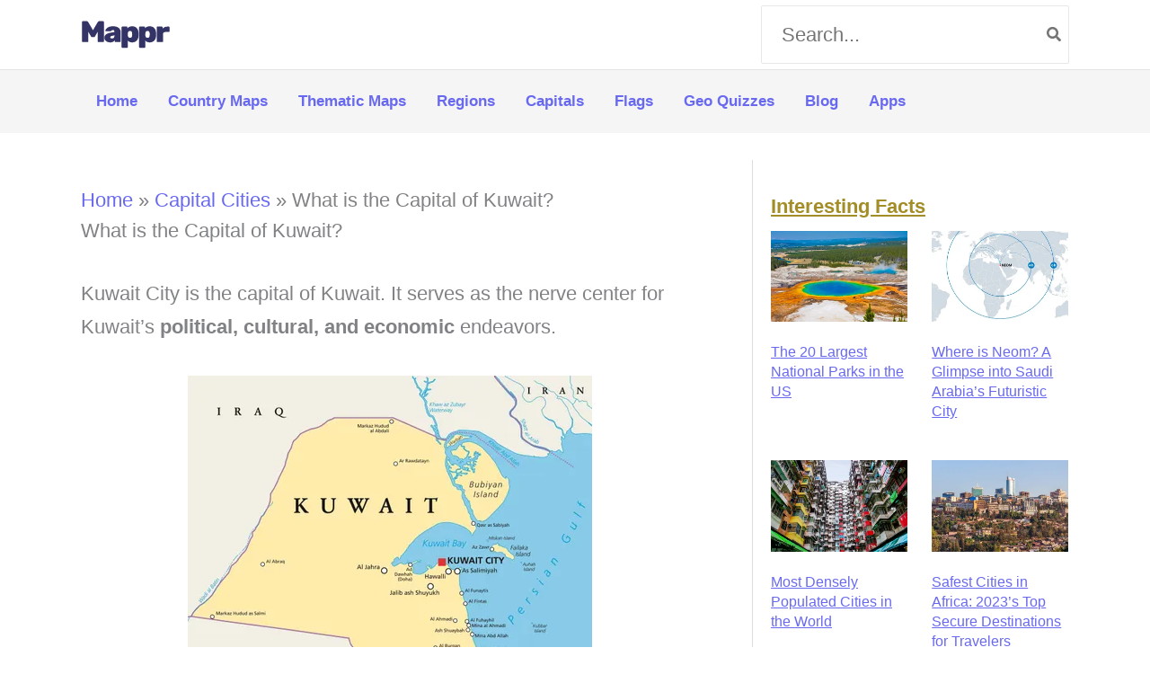

--- FILE ---
content_type: text/html; charset=UTF-8
request_url: https://www.mappr.co/capital-cities/kuwait/
body_size: 40164
content:
<!DOCTYPE html>
<html lang="en-US" prefix="og: https://ogp.me/ns#">
<head>
<meta charset="UTF-8">
<meta name="viewport" content="width=device-width, initial-scale=1">
	<link rel="profile" href="https://gmpg.org/xfn/11"> 
	<link rel="dns-prefetch" href="//www.googletagmanager.com">
<link rel="dns-prefetch" href="//www.google-analytics.com">
<!-- Google Tag Manager for WordPress by gtm4wp.com -->
<script data-cfasync="false" data-pagespeed-no-defer>var gtm4wp_datalayer_name="dataLayer";var dataLayer=dataLayer||[]</script>
<!-- End Google Tag Manager for WordPress by gtm4wp.com -->
<!-- Search Engine Optimization by Rank Math PRO - https://rankmath.com/ -->
<title>What is the Capital of Kuwait? | Mappr</title>
<meta name="description" content="Kuwait City is the capital of Kuwait. It serves as the nerve center for Kuwait&#039;s political, cultural, and economic endeavors."/>
<meta name="robots" content="follow, index, max-snippet:-1, max-video-preview:-1, max-image-preview:large"/>
<link rel="canonical" href="https://www.mappr.co/capital-cities/kuwait/" />
<meta property="og:locale" content="en_US" />
<meta property="og:type" content="article" />
<meta property="og:title" content="What is the Capital of Kuwait? | Mappr" />
<meta property="og:description" content="Kuwait City is the capital of Kuwait. It serves as the nerve center for Kuwait&#039;s political, cultural, and economic endeavors." />
<meta property="og:url" content="https://www.mappr.co/capital-cities/kuwait/" />
<meta property="og:site_name" content="Mappr" />
<meta property="article:publisher" content="https://www.facebook.com/mapprmaps" />
<meta property="og:updated_time" content="2024-03-13T02:48:53+00:00" />
<meta property="fb:app_id" content="966242223397117" />
<meta property="og:image" content="https://cdn.mappr.co/wp-content/uploads/2023/09/kuwait-city-skyline.jpg" />
<meta property="og:image:secure_url" content="https://cdn.mappr.co/wp-content/uploads/2023/09/kuwait-city-skyline.jpg" />
<meta property="og:image:width" content="1024" />
<meta property="og:image:height" content="683" />
<meta property="og:image:alt" content="Kuwait city skyline during sunset" />
<meta property="og:image:type" content="image/jpeg" />
<meta property="article:published_time" content="2023-09-10T00:29:55+00:00" />
<meta property="article:modified_time" content="2024-03-13T02:48:53+00:00" />
<meta name="twitter:card" content="summary_large_image" />
<meta name="twitter:title" content="What is the Capital of Kuwait? | Mappr" />
<meta name="twitter:description" content="Kuwait City is the capital of Kuwait. It serves as the nerve center for Kuwait&#039;s political, cultural, and economic endeavors." />
<meta name="twitter:site" content="@mapprmaps" />
<meta name="twitter:creator" content="@mapprmaps" />
<meta name="twitter:image" content="https://cdn.mappr.co/wp-content/uploads/2023/09/kuwait-city-skyline.jpg" />
<meta name="twitter:label1" content="Time to read" />
<meta name="twitter:data1" content="11 minutes" />
<script type="application/ld+json" class="rank-math-schema-pro">{"@context":"https://schema.org","@graph":[{"@type":"Organization","@id":"https://www.mappr.co/#organization","name":"Mappr","sameAs":["https://www.facebook.com/mapprmaps","https://twitter.com/mapprmaps","https://twitter.com/mapprmaps","https://www.instagram.com/mapprmaps/","https://www.threads.net/@mapprmaps"],"logo":{"@type":"ImageObject","@id":"https://www.mappr.co/#logo","url":"https://www.mappr.co/wp-content/uploads/2021/01/MAPPR-2.svg","contentUrl":"https://www.mappr.co/wp-content/uploads/2021/01/MAPPR-2.svg","caption":"Mappr","inLanguage":"en-US","width":"112","height":"37"}},{"@type":"WebSite","@id":"https://www.mappr.co/#website","url":"https://www.mappr.co","name":"Mappr","publisher":{"@id":"https://www.mappr.co/#organization"},"inLanguage":"en-US"},{"@type":"ImageObject","@id":"https://cdn.mappr.co/wp-content/uploads/2023/09/kuwait-city-skyline.jpg","url":"https://cdn.mappr.co/wp-content/uploads/2023/09/kuwait-city-skyline.jpg","width":"2540","height":"1693","caption":"Kuwait city skyline during sunset","inLanguage":"en-US"},{"@type":"BreadcrumbList","@id":"https://www.mappr.co/capital-cities/kuwait/#breadcrumb","itemListElement":[{"@type":"ListItem","position":"1","item":{"@id":"https://www.mappr.co","name":"Home"}},{"@type":"ListItem","position":"2","item":{"@id":"https://www.mappr.co/capital-cities/","name":"Capital Cities"}},{"@type":"ListItem","position":"3","item":{"@id":"https://www.mappr.co/capital-cities/kuwait/","name":"What is the Capital of Kuwait?"}}]},{"@type":"WebPage","@id":"https://www.mappr.co/capital-cities/kuwait/#webpage","url":"https://www.mappr.co/capital-cities/kuwait/","name":"What is the Capital of Kuwait? | Mappr","datePublished":"2023-09-10T00:29:55+00:00","dateModified":"2024-03-13T02:48:53+00:00","isPartOf":{"@id":"https://www.mappr.co/#website"},"primaryImageOfPage":{"@id":"https://cdn.mappr.co/wp-content/uploads/2023/09/kuwait-city-skyline.jpg"},"inLanguage":"en-US","breadcrumb":{"@id":"https://www.mappr.co/capital-cities/kuwait/#breadcrumb"}},{"@type":"Person","@id":"https://www.mappr.co/author/mappr-team/","name":"Mappr Team","url":"https://www.mappr.co/author/mappr-team/","image":{"@type":"ImageObject","@id":"https://secure.gravatar.com/avatar/ee12bde48c70f2901826d8b584141233529efa2bd354df21db6a51963370f82a?s=96&amp;d=mm&amp;r=g","url":"https://secure.gravatar.com/avatar/ee12bde48c70f2901826d8b584141233529efa2bd354df21db6a51963370f82a?s=96&amp;d=mm&amp;r=g","caption":"Mappr Team","inLanguage":"en-US"},"sameAs":["https://www.mappr.co"],"worksFor":{"@id":"https://www.mappr.co/#organization"}},{"@type":"Article","headline":"What is the Capital of Kuwait? | Mappr","keywords":"capital of kuwait","datePublished":"2023-09-10T00:29:55+00:00","dateModified":"2024-03-13T02:48:53+00:00","author":{"@id":"https://www.mappr.co/author/mappr-team/","name":"Mappr Team"},"publisher":{"@id":"https://www.mappr.co/#organization"},"description":"Kuwait City is the capital of Kuwait. It serves as the nerve center for Kuwait&#039;s political, cultural, and economic endeavors.","name":"What is the Capital of Kuwait? | Mappr","subjectOf":[{"@type":"FAQPage","mainEntity":[{"@type":"Question","url":"https://www.mappr.co/capital-cities/kuwait/#faq-question-1694305586529","name":"What is the best time to visit Kuwait City?","acceptedAnswer":{"@type":"Answer","text":"The best time to visit is during the cooler months from November to April. The weather is more temperate, making it easier to explore outdoor attractions."}},{"@type":"Question","url":"https://www.mappr.co/capital-cities/kuwait/#faq-question-1694305595795","name":"What's traditional cuisine like in Kuwait?","acceptedAnswer":{"@type":"Answer","text":"The traditional cuisine in Kuwait City is influenced by Indian, Persian, and Mediterranean culinary traditions due to its history as a trade hub. Seafood plays a significant role because of the city's coastal location. <br><br>Spices like saffron, cardamom, and turmeric are commonly used, owing to historical spice trade routes. The cuisine reflects a blend of various cultural influences, making it diverse and rich in flavors."}},{"@type":"Question","url":"https://www.mappr.co/capital-cities/kuwait/#faq-question-1694305615291","name":"What are must-try authentic Kuwait dishes?","acceptedAnswer":{"@type":"Answer","text":"When visiting Kuwait City, one should not miss the opportunity to try its authentic local dishes. Here are the top 4 must-try dishes:<br><br>1. <strong>Machboos</strong>: A fragrant rice dish cooked with spices, vegetables, and meat or fish.<br>2. <strong>Al Harees</strong>: Made with just wheat, meat, and a pinch of salt, this dish is traditionally associated with the holy month of Ramadan and other festive events in Kuwait.<br>3. <strong>Muttabak</strong>: A stuffed pancake-like dish filled with meat, vegetables, or sweet ingredients like dates.<br>4. <strong>Mezze</strong>: An assortment of small dishes such as hummus, tabbouleh, and baba ganoush, often enjoyed as appetizers."}},{"@type":"Question","url":"https://www.mappr.co/capital-cities/kuwait/#faq-question-1694305649045","name":"Is Kuwait safe for tourists?","acceptedAnswer":{"@type":"Answer","text":"Kuwait City is considered one of the safest cities in the Middle East. However, its proximity to conflict zones like Iraq does introduce a level of risk, making it essential to stay updated on current events. <br><br>Additionally, tourists should acquaint themselves with local laws and customs, including appropriate dress codes, to ensure a respectful and trouble-free visit."}},{"@type":"Question","url":"https://www.mappr.co/capital-cities/kuwait/#faq-question-1694305666755","name":"Are credit cards widely accepted in Kuwait City?","acceptedAnswer":{"@type":"Answer","text":"Credit cards are accepted at most hotels, restaurants, and shops. However, carrying some cash for smaller establishments and markets like Souq Al-Mubarakiya is recommended."}},{"@type":"Question","url":"https://www.mappr.co/capital-cities/kuwait/#faq-question-1694305695732","name":"Are There Dress Code Restrictions?","acceptedAnswer":{"@type":"Answer","text":"While there's no strict dress code for tourists, modest clothing is recommended, especially when visiting religious or culturally sensitive areas."}}]}],"@id":"https://www.mappr.co/capital-cities/kuwait/#richSnippet","isPartOf":{"@id":"https://www.mappr.co/capital-cities/kuwait/#webpage"},"image":{"@id":"https://cdn.mappr.co/wp-content/uploads/2023/09/kuwait-city-skyline.jpg"},"inLanguage":"en-US","mainEntityOfPage":{"@id":"https://www.mappr.co/capital-cities/kuwait/#webpage"}}]}</script>
<!-- /Rank Math WordPress SEO plugin -->

<link rel='dns-prefetch' href='//scripts.mediavine.com' />
<link rel='dns-prefetch' href='//my.sitemetrics.app' />
<link href='//cdn.mappr.co'  rel='dns-prefetch' />
<link href='//scripts.sirv.com'  rel='dns-prefetch' />
<link href='https://cdn.mappr.co' crossorigin rel='preconnect' />
<link href='https://scripts.sirv.com' crossorigin rel='preconnect' />
<style>
.sirv-flx{
    display: flex;
    width: 100%;
}

.sirv-inln-flx{
    display: inline-flex;
}

.sirv-img-container.sirv-flx, .sirv-img-container.sirv-inln-flx{
    max-width: 100%;
    flex-direction: column;
    align-items: center;
    justify-content: center;
    text-align: center;
    margin: 0;
}

.sirv-img-container__link{
    display: flex;
    max-width: 100%;
    height: 100%;
    box-shadow: none !important;
}

.sirv-img-container__img{
    display: block;
    height: auto;
}

.sirv-img-container__cap{
    display: block;
    text-align: center;
}

figure.sirv-img-container{
    margin-bottom: 10px;
}

.elementor figure.sirv-img-container{
    padding: 5px 0;
}

.elementor figure.sirv-img-container.aligncenter{
    margin-left: auto !important;
    margin-right: auto !important;
}

img.Sirv.placeholder-blurred {
    filter: blur(6px);
}

img.Sirv.sirv-image-loaded {
    filter: none;
}

img.Sirv:not([src]){
    font-size: 0;
    line-height: 0;
    opacity:0;
}
</style>
<style id='wp-img-auto-sizes-contain-inline-css'>
img:is([sizes=auto i],[sizes^="auto," i]){contain-intrinsic-size:3000px 1500px}
/*# sourceURL=wp-img-auto-sizes-contain-inline-css */
</style>
<style id='wp-block-library-inline-css'>
:root{--wp-block-synced-color:#7a00df;--wp-block-synced-color--rgb:122,0,223;--wp-bound-block-color:var(--wp-block-synced-color);--wp-editor-canvas-background:#ddd;--wp-admin-theme-color:#007cba;--wp-admin-theme-color--rgb:0,124,186;--wp-admin-theme-color-darker-10:#006ba1;--wp-admin-theme-color-darker-10--rgb:0,107,160.5;--wp-admin-theme-color-darker-20:#005a87;--wp-admin-theme-color-darker-20--rgb:0,90,135;--wp-admin-border-width-focus:2px}@media (min-resolution:192dpi){:root{--wp-admin-border-width-focus:1.5px}}.wp-element-button{cursor:pointer}:root .has-very-light-gray-background-color{background-color:#eee}:root .has-very-dark-gray-background-color{background-color:#313131}:root .has-very-light-gray-color{color:#eee}:root .has-very-dark-gray-color{color:#313131}:root .has-vivid-green-cyan-to-vivid-cyan-blue-gradient-background{background:linear-gradient(135deg,#00d084,#0693e3)}:root .has-purple-crush-gradient-background{background:linear-gradient(135deg,#34e2e4,#4721fb 50%,#ab1dfe)}:root .has-hazy-dawn-gradient-background{background:linear-gradient(135deg,#faaca8,#dad0ec)}:root .has-subdued-olive-gradient-background{background:linear-gradient(135deg,#fafae1,#67a671)}:root .has-atomic-cream-gradient-background{background:linear-gradient(135deg,#fdd79a,#004a59)}:root .has-nightshade-gradient-background{background:linear-gradient(135deg,#330968,#31cdcf)}:root .has-midnight-gradient-background{background:linear-gradient(135deg,#020381,#2874fc)}:root{--wp--preset--font-size--normal:16px;--wp--preset--font-size--huge:42px}.has-regular-font-size{font-size:1em}.has-larger-font-size{font-size:2.625em}.has-normal-font-size{font-size:var(--wp--preset--font-size--normal)}.has-huge-font-size{font-size:var(--wp--preset--font-size--huge)}.has-text-align-center{text-align:center}.has-text-align-left{text-align:left}.has-text-align-right{text-align:right}.has-fit-text{white-space:nowrap!important}#end-resizable-editor-section{display:none}.aligncenter{clear:both}.items-justified-left{justify-content:flex-start}.items-justified-center{justify-content:center}.items-justified-right{justify-content:flex-end}.items-justified-space-between{justify-content:space-between}.screen-reader-text{border:0;clip-path:inset(50%);height:1px;margin:-1px;overflow:hidden;padding:0;position:absolute;width:1px;word-wrap:normal!important}.screen-reader-text:focus{background-color:#ddd;clip-path:none;color:#444;display:block;font-size:1em;height:auto;left:5px;line-height:normal;padding:15px 23px 14px;text-decoration:none;top:5px;width:auto;z-index:100000}html :where(.has-border-color){border-style:solid}html :where([style*=border-top-color]){border-top-style:solid}html :where([style*=border-right-color]){border-right-style:solid}html :where([style*=border-bottom-color]){border-bottom-style:solid}html :where([style*=border-left-color]){border-left-style:solid}html :where([style*=border-width]){border-style:solid}html :where([style*=border-top-width]){border-top-style:solid}html :where([style*=border-right-width]){border-right-style:solid}html :where([style*=border-bottom-width]){border-bottom-style:solid}html :where([style*=border-left-width]){border-left-style:solid}html :where(img[class*=wp-image-]){height:auto;max-width:100%}:where(figure){margin:0 0 1em}html :where(.is-position-sticky){--wp-admin--admin-bar--position-offset:var(--wp-admin--admin-bar--height,0px)}@media screen and (max-width:600px){html :where(.is-position-sticky){--wp-admin--admin-bar--position-offset:0px}}

/*# sourceURL=wp-block-library-inline-css */
</style><style id='wp-block-heading-inline-css'>
h1:where(.wp-block-heading).has-background,h2:where(.wp-block-heading).has-background,h3:where(.wp-block-heading).has-background,h4:where(.wp-block-heading).has-background,h5:where(.wp-block-heading).has-background,h6:where(.wp-block-heading).has-background{padding:1.25em 2.375em}h1.has-text-align-left[style*=writing-mode]:where([style*=vertical-lr]),h1.has-text-align-right[style*=writing-mode]:where([style*=vertical-rl]),h2.has-text-align-left[style*=writing-mode]:where([style*=vertical-lr]),h2.has-text-align-right[style*=writing-mode]:where([style*=vertical-rl]),h3.has-text-align-left[style*=writing-mode]:where([style*=vertical-lr]),h3.has-text-align-right[style*=writing-mode]:where([style*=vertical-rl]),h4.has-text-align-left[style*=writing-mode]:where([style*=vertical-lr]),h4.has-text-align-right[style*=writing-mode]:where([style*=vertical-rl]),h5.has-text-align-left[style*=writing-mode]:where([style*=vertical-lr]),h5.has-text-align-right[style*=writing-mode]:where([style*=vertical-rl]),h6.has-text-align-left[style*=writing-mode]:where([style*=vertical-lr]),h6.has-text-align-right[style*=writing-mode]:where([style*=vertical-rl]){rotate:180deg}
/*# sourceURL=https://www.mappr.co/wp-includes/blocks/heading/style.min.css */
</style>
<style id='wp-block-image-inline-css'>
.wp-block-image>a,.wp-block-image>figure>a{display:inline-block}.wp-block-image img{box-sizing:border-box;height:auto;max-width:100%;vertical-align:bottom}@media not (prefers-reduced-motion){.wp-block-image img.hide{visibility:hidden}.wp-block-image img.show{animation:show-content-image .4s}}.wp-block-image[style*=border-radius] img,.wp-block-image[style*=border-radius]>a{border-radius:inherit}.wp-block-image.has-custom-border img{box-sizing:border-box}.wp-block-image.aligncenter{text-align:center}.wp-block-image.alignfull>a,.wp-block-image.alignwide>a{width:100%}.wp-block-image.alignfull img,.wp-block-image.alignwide img{height:auto;width:100%}.wp-block-image .aligncenter,.wp-block-image .alignleft,.wp-block-image .alignright,.wp-block-image.aligncenter,.wp-block-image.alignleft,.wp-block-image.alignright{display:table}.wp-block-image .aligncenter>figcaption,.wp-block-image .alignleft>figcaption,.wp-block-image .alignright>figcaption,.wp-block-image.aligncenter>figcaption,.wp-block-image.alignleft>figcaption,.wp-block-image.alignright>figcaption{caption-side:bottom;display:table-caption}.wp-block-image .alignleft{float:left;margin:.5em 1em .5em 0}.wp-block-image .alignright{float:right;margin:.5em 0 .5em 1em}.wp-block-image .aligncenter{margin-left:auto;margin-right:auto}.wp-block-image :where(figcaption){margin-bottom:1em;margin-top:.5em}.wp-block-image.is-style-circle-mask img{border-radius:9999px}@supports ((-webkit-mask-image:none) or (mask-image:none)) or (-webkit-mask-image:none){.wp-block-image.is-style-circle-mask img{border-radius:0;-webkit-mask-image:url('data:image/svg+xml;utf8,<svg viewBox="0 0 100 100" xmlns="http://www.w3.org/2000/svg"><circle cx="50" cy="50" r="50"/></svg>');mask-image:url('data:image/svg+xml;utf8,<svg viewBox="0 0 100 100" xmlns="http://www.w3.org/2000/svg"><circle cx="50" cy="50" r="50"/></svg>');mask-mode:alpha;-webkit-mask-position:center;mask-position:center;-webkit-mask-repeat:no-repeat;mask-repeat:no-repeat;-webkit-mask-size:contain;mask-size:contain}}:root :where(.wp-block-image.is-style-rounded img,.wp-block-image .is-style-rounded img){border-radius:9999px}.wp-block-image figure{margin:0}.wp-lightbox-container{display:flex;flex-direction:column;position:relative}.wp-lightbox-container img{cursor:zoom-in}.wp-lightbox-container img:hover+button{opacity:1}.wp-lightbox-container button{align-items:center;backdrop-filter:blur(16px) saturate(180%);background-color:#5a5a5a40;border:none;border-radius:4px;cursor:zoom-in;display:flex;height:20px;justify-content:center;opacity:0;padding:0;position:absolute;right:16px;text-align:center;top:16px;width:20px;z-index:100}@media not (prefers-reduced-motion){.wp-lightbox-container button{transition:opacity .2s ease}}.wp-lightbox-container button:focus-visible{outline:3px auto #5a5a5a40;outline:3px auto -webkit-focus-ring-color;outline-offset:3px}.wp-lightbox-container button:hover{cursor:pointer;opacity:1}.wp-lightbox-container button:focus{opacity:1}.wp-lightbox-container button:focus,.wp-lightbox-container button:hover,.wp-lightbox-container button:not(:hover):not(:active):not(.has-background){background-color:#5a5a5a40;border:none}.wp-lightbox-overlay{box-sizing:border-box;cursor:zoom-out;height:100vh;left:0;overflow:hidden;position:fixed;top:0;visibility:hidden;width:100%;z-index:100000}.wp-lightbox-overlay .close-button{align-items:center;cursor:pointer;display:flex;justify-content:center;min-height:40px;min-width:40px;padding:0;position:absolute;right:calc(env(safe-area-inset-right) + 16px);top:calc(env(safe-area-inset-top) + 16px);z-index:5000000}.wp-lightbox-overlay .close-button:focus,.wp-lightbox-overlay .close-button:hover,.wp-lightbox-overlay .close-button:not(:hover):not(:active):not(.has-background){background:none;border:none}.wp-lightbox-overlay .lightbox-image-container{height:var(--wp--lightbox-container-height);left:50%;overflow:hidden;position:absolute;top:50%;transform:translate(-50%,-50%);transform-origin:top left;width:var(--wp--lightbox-container-width);z-index:9999999999}.wp-lightbox-overlay .wp-block-image{align-items:center;box-sizing:border-box;display:flex;height:100%;justify-content:center;margin:0;position:relative;transform-origin:0 0;width:100%;z-index:3000000}.wp-lightbox-overlay .wp-block-image img{height:var(--wp--lightbox-image-height);min-height:var(--wp--lightbox-image-height);min-width:var(--wp--lightbox-image-width);width:var(--wp--lightbox-image-width)}.wp-lightbox-overlay .wp-block-image figcaption{display:none}.wp-lightbox-overlay button{background:none;border:none}.wp-lightbox-overlay .scrim{background-color:#fff;height:100%;opacity:.9;position:absolute;width:100%;z-index:2000000}.wp-lightbox-overlay.active{visibility:visible}@media not (prefers-reduced-motion){.wp-lightbox-overlay.active{animation:turn-on-visibility .25s both}.wp-lightbox-overlay.active img{animation:turn-on-visibility .35s both}.wp-lightbox-overlay.show-closing-animation:not(.active){animation:turn-off-visibility .35s both}.wp-lightbox-overlay.show-closing-animation:not(.active) img{animation:turn-off-visibility .25s both}.wp-lightbox-overlay.zoom.active{animation:none;opacity:1;visibility:visible}.wp-lightbox-overlay.zoom.active .lightbox-image-container{animation:lightbox-zoom-in .4s}.wp-lightbox-overlay.zoom.active .lightbox-image-container img{animation:none}.wp-lightbox-overlay.zoom.active .scrim{animation:turn-on-visibility .4s forwards}.wp-lightbox-overlay.zoom.show-closing-animation:not(.active){animation:none}.wp-lightbox-overlay.zoom.show-closing-animation:not(.active) .lightbox-image-container{animation:lightbox-zoom-out .4s}.wp-lightbox-overlay.zoom.show-closing-animation:not(.active) .lightbox-image-container img{animation:none}.wp-lightbox-overlay.zoom.show-closing-animation:not(.active) .scrim{animation:turn-off-visibility .4s forwards}}@keyframes show-content-image{0%{visibility:hidden}99%{visibility:hidden}to{visibility:visible}}@keyframes turn-on-visibility{0%{opacity:0}to{opacity:1}}@keyframes turn-off-visibility{0%{opacity:1;visibility:visible}99%{opacity:0;visibility:visible}to{opacity:0;visibility:hidden}}@keyframes lightbox-zoom-in{0%{transform:translate(calc((-100vw + var(--wp--lightbox-scrollbar-width))/2 + var(--wp--lightbox-initial-left-position)),calc(-50vh + var(--wp--lightbox-initial-top-position))) scale(var(--wp--lightbox-scale))}to{transform:translate(-50%,-50%) scale(1)}}@keyframes lightbox-zoom-out{0%{transform:translate(-50%,-50%) scale(1);visibility:visible}99%{visibility:visible}to{transform:translate(calc((-100vw + var(--wp--lightbox-scrollbar-width))/2 + var(--wp--lightbox-initial-left-position)),calc(-50vh + var(--wp--lightbox-initial-top-position))) scale(var(--wp--lightbox-scale));visibility:hidden}}
/*# sourceURL=https://www.mappr.co/wp-includes/blocks/image/style.min.css */
</style>
<style id='wp-block-latest-posts-inline-css'>
.wp-block-latest-posts{box-sizing:border-box}.wp-block-latest-posts.alignleft{margin-right:2em}.wp-block-latest-posts.alignright{margin-left:2em}.wp-block-latest-posts.wp-block-latest-posts__list{list-style:none}.wp-block-latest-posts.wp-block-latest-posts__list li{clear:both;overflow-wrap:break-word}.wp-block-latest-posts.is-grid{display:flex;flex-wrap:wrap}.wp-block-latest-posts.is-grid li{margin:0 1.25em 1.25em 0;width:100%}@media (min-width:600px){.wp-block-latest-posts.columns-2 li{width:calc(50% - .625em)}.wp-block-latest-posts.columns-2 li:nth-child(2n){margin-right:0}.wp-block-latest-posts.columns-3 li{width:calc(33.33333% - .83333em)}.wp-block-latest-posts.columns-3 li:nth-child(3n){margin-right:0}.wp-block-latest-posts.columns-4 li{width:calc(25% - .9375em)}.wp-block-latest-posts.columns-4 li:nth-child(4n){margin-right:0}.wp-block-latest-posts.columns-5 li{width:calc(20% - 1em)}.wp-block-latest-posts.columns-5 li:nth-child(5n){margin-right:0}.wp-block-latest-posts.columns-6 li{width:calc(16.66667% - 1.04167em)}.wp-block-latest-posts.columns-6 li:nth-child(6n){margin-right:0}}:root :where(.wp-block-latest-posts.is-grid){padding:0}:root :where(.wp-block-latest-posts.wp-block-latest-posts__list){padding-left:0}.wp-block-latest-posts__post-author,.wp-block-latest-posts__post-date{display:block;font-size:.8125em}.wp-block-latest-posts__post-excerpt,.wp-block-latest-posts__post-full-content{margin-bottom:1em;margin-top:.5em}.wp-block-latest-posts__featured-image a{display:inline-block}.wp-block-latest-posts__featured-image img{height:auto;max-width:100%;width:auto}.wp-block-latest-posts__featured-image.alignleft{float:left;margin-right:1em}.wp-block-latest-posts__featured-image.alignright{float:right;margin-left:1em}.wp-block-latest-posts__featured-image.aligncenter{margin-bottom:1em;text-align:center}
/*# sourceURL=https://www.mappr.co/wp-includes/blocks/latest-posts/style.min.css */
</style>
<style id='wp-block-group-inline-css'>
.wp-block-group{box-sizing:border-box}:where(.wp-block-group.wp-block-group-is-layout-constrained){position:relative}
/*# sourceURL=https://www.mappr.co/wp-includes/blocks/group/style.min.css */
</style>
<style id='wp-block-paragraph-inline-css'>
.is-small-text{font-size:.875em}.is-regular-text{font-size:1em}.is-large-text{font-size:2.25em}.is-larger-text{font-size:3em}.has-drop-cap:not(:focus):first-letter{float:left;font-size:8.4em;font-style:normal;font-weight:100;line-height:.68;margin:.05em .1em 0 0;text-transform:uppercase}body.rtl .has-drop-cap:not(:focus):first-letter{float:none;margin-left:.1em}p.has-drop-cap.has-background{overflow:hidden}:root :where(p.has-background){padding:1.25em 2.375em}:where(p.has-text-color:not(.has-link-color)) a{color:inherit}p.has-text-align-left[style*="writing-mode:vertical-lr"],p.has-text-align-right[style*="writing-mode:vertical-rl"]{rotate:180deg}
/*# sourceURL=https://www.mappr.co/wp-includes/blocks/paragraph/style.min.css */
</style>
<style id='global-styles-inline-css'>
:root{--wp--preset--aspect-ratio--square: 1;--wp--preset--aspect-ratio--4-3: 4/3;--wp--preset--aspect-ratio--3-4: 3/4;--wp--preset--aspect-ratio--3-2: 3/2;--wp--preset--aspect-ratio--2-3: 2/3;--wp--preset--aspect-ratio--16-9: 16/9;--wp--preset--aspect-ratio--9-16: 9/16;--wp--preset--color--black: #000000;--wp--preset--color--cyan-bluish-gray: #abb8c3;--wp--preset--color--white: #ffffff;--wp--preset--color--pale-pink: #f78da7;--wp--preset--color--vivid-red: #cf2e2e;--wp--preset--color--luminous-vivid-orange: #ff6900;--wp--preset--color--luminous-vivid-amber: #fcb900;--wp--preset--color--light-green-cyan: #7bdcb5;--wp--preset--color--vivid-green-cyan: #00d084;--wp--preset--color--pale-cyan-blue: #8ed1fc;--wp--preset--color--vivid-cyan-blue: #0693e3;--wp--preset--color--vivid-purple: #9b51e0;--wp--preset--color--ast-global-color-0: var(--ast-global-color-0);--wp--preset--color--ast-global-color-1: var(--ast-global-color-1);--wp--preset--color--ast-global-color-2: var(--ast-global-color-2);--wp--preset--color--ast-global-color-3: var(--ast-global-color-3);--wp--preset--color--ast-global-color-4: var(--ast-global-color-4);--wp--preset--color--ast-global-color-5: var(--ast-global-color-5);--wp--preset--color--ast-global-color-6: var(--ast-global-color-6);--wp--preset--color--ast-global-color-7: var(--ast-global-color-7);--wp--preset--color--ast-global-color-8: var(--ast-global-color-8);--wp--preset--gradient--vivid-cyan-blue-to-vivid-purple: linear-gradient(135deg,rgb(6,147,227) 0%,rgb(155,81,224) 100%);--wp--preset--gradient--light-green-cyan-to-vivid-green-cyan: linear-gradient(135deg,rgb(122,220,180) 0%,rgb(0,208,130) 100%);--wp--preset--gradient--luminous-vivid-amber-to-luminous-vivid-orange: linear-gradient(135deg,rgb(252,185,0) 0%,rgb(255,105,0) 100%);--wp--preset--gradient--luminous-vivid-orange-to-vivid-red: linear-gradient(135deg,rgb(255,105,0) 0%,rgb(207,46,46) 100%);--wp--preset--gradient--very-light-gray-to-cyan-bluish-gray: linear-gradient(135deg,rgb(238,238,238) 0%,rgb(169,184,195) 100%);--wp--preset--gradient--cool-to-warm-spectrum: linear-gradient(135deg,rgb(74,234,220) 0%,rgb(151,120,209) 20%,rgb(207,42,186) 40%,rgb(238,44,130) 60%,rgb(251,105,98) 80%,rgb(254,248,76) 100%);--wp--preset--gradient--blush-light-purple: linear-gradient(135deg,rgb(255,206,236) 0%,rgb(152,150,240) 100%);--wp--preset--gradient--blush-bordeaux: linear-gradient(135deg,rgb(254,205,165) 0%,rgb(254,45,45) 50%,rgb(107,0,62) 100%);--wp--preset--gradient--luminous-dusk: linear-gradient(135deg,rgb(255,203,112) 0%,rgb(199,81,192) 50%,rgb(65,88,208) 100%);--wp--preset--gradient--pale-ocean: linear-gradient(135deg,rgb(255,245,203) 0%,rgb(182,227,212) 50%,rgb(51,167,181) 100%);--wp--preset--gradient--electric-grass: linear-gradient(135deg,rgb(202,248,128) 0%,rgb(113,206,126) 100%);--wp--preset--gradient--midnight: linear-gradient(135deg,rgb(2,3,129) 0%,rgb(40,116,252) 100%);--wp--preset--font-size--small: 13px;--wp--preset--font-size--medium: 20px;--wp--preset--font-size--large: 36px;--wp--preset--font-size--x-large: 42px;--wp--preset--spacing--20: 0.44rem;--wp--preset--spacing--30: 0.67rem;--wp--preset--spacing--40: 1rem;--wp--preset--spacing--50: 1.5rem;--wp--preset--spacing--60: 2.25rem;--wp--preset--spacing--70: 3.38rem;--wp--preset--spacing--80: 5.06rem;--wp--preset--shadow--natural: 6px 6px 9px rgba(0, 0, 0, 0.2);--wp--preset--shadow--deep: 12px 12px 50px rgba(0, 0, 0, 0.4);--wp--preset--shadow--sharp: 6px 6px 0px rgba(0, 0, 0, 0.2);--wp--preset--shadow--outlined: 6px 6px 0px -3px rgb(255, 255, 255), 6px 6px rgb(0, 0, 0);--wp--preset--shadow--crisp: 6px 6px 0px rgb(0, 0, 0);}:root { --wp--style--global--content-size: var(--wp--custom--ast-content-width-size);--wp--style--global--wide-size: var(--wp--custom--ast-wide-width-size); }:where(body) { margin: 0; }.wp-site-blocks > .alignleft { float: left; margin-right: 2em; }.wp-site-blocks > .alignright { float: right; margin-left: 2em; }.wp-site-blocks > .aligncenter { justify-content: center; margin-left: auto; margin-right: auto; }:where(.wp-site-blocks) > * { margin-block-start: 24px; margin-block-end: 0; }:where(.wp-site-blocks) > :first-child { margin-block-start: 0; }:where(.wp-site-blocks) > :last-child { margin-block-end: 0; }:root { --wp--style--block-gap: 24px; }:root :where(.is-layout-flow) > :first-child{margin-block-start: 0;}:root :where(.is-layout-flow) > :last-child{margin-block-end: 0;}:root :where(.is-layout-flow) > *{margin-block-start: 24px;margin-block-end: 0;}:root :where(.is-layout-constrained) > :first-child{margin-block-start: 0;}:root :where(.is-layout-constrained) > :last-child{margin-block-end: 0;}:root :where(.is-layout-constrained) > *{margin-block-start: 24px;margin-block-end: 0;}:root :where(.is-layout-flex){gap: 24px;}:root :where(.is-layout-grid){gap: 24px;}.is-layout-flow > .alignleft{float: left;margin-inline-start: 0;margin-inline-end: 2em;}.is-layout-flow > .alignright{float: right;margin-inline-start: 2em;margin-inline-end: 0;}.is-layout-flow > .aligncenter{margin-left: auto !important;margin-right: auto !important;}.is-layout-constrained > .alignleft{float: left;margin-inline-start: 0;margin-inline-end: 2em;}.is-layout-constrained > .alignright{float: right;margin-inline-start: 2em;margin-inline-end: 0;}.is-layout-constrained > .aligncenter{margin-left: auto !important;margin-right: auto !important;}.is-layout-constrained > :where(:not(.alignleft):not(.alignright):not(.alignfull)){max-width: var(--wp--style--global--content-size);margin-left: auto !important;margin-right: auto !important;}.is-layout-constrained > .alignwide{max-width: var(--wp--style--global--wide-size);}body .is-layout-flex{display: flex;}.is-layout-flex{flex-wrap: wrap;align-items: center;}.is-layout-flex > :is(*, div){margin: 0;}body .is-layout-grid{display: grid;}.is-layout-grid > :is(*, div){margin: 0;}body{padding-top: 0px;padding-right: 0px;padding-bottom: 0px;padding-left: 0px;}a:where(:not(.wp-element-button)){text-decoration: none;}:root :where(.wp-element-button, .wp-block-button__link){background-color: #32373c;border-width: 0;color: #fff;font-family: inherit;font-size: inherit;font-style: inherit;font-weight: inherit;letter-spacing: inherit;line-height: inherit;padding-top: calc(0.667em + 2px);padding-right: calc(1.333em + 2px);padding-bottom: calc(0.667em + 2px);padding-left: calc(1.333em + 2px);text-decoration: none;text-transform: inherit;}.has-black-color{color: var(--wp--preset--color--black) !important;}.has-cyan-bluish-gray-color{color: var(--wp--preset--color--cyan-bluish-gray) !important;}.has-white-color{color: var(--wp--preset--color--white) !important;}.has-pale-pink-color{color: var(--wp--preset--color--pale-pink) !important;}.has-vivid-red-color{color: var(--wp--preset--color--vivid-red) !important;}.has-luminous-vivid-orange-color{color: var(--wp--preset--color--luminous-vivid-orange) !important;}.has-luminous-vivid-amber-color{color: var(--wp--preset--color--luminous-vivid-amber) !important;}.has-light-green-cyan-color{color: var(--wp--preset--color--light-green-cyan) !important;}.has-vivid-green-cyan-color{color: var(--wp--preset--color--vivid-green-cyan) !important;}.has-pale-cyan-blue-color{color: var(--wp--preset--color--pale-cyan-blue) !important;}.has-vivid-cyan-blue-color{color: var(--wp--preset--color--vivid-cyan-blue) !important;}.has-vivid-purple-color{color: var(--wp--preset--color--vivid-purple) !important;}.has-ast-global-color-0-color{color: var(--wp--preset--color--ast-global-color-0) !important;}.has-ast-global-color-1-color{color: var(--wp--preset--color--ast-global-color-1) !important;}.has-ast-global-color-2-color{color: var(--wp--preset--color--ast-global-color-2) !important;}.has-ast-global-color-3-color{color: var(--wp--preset--color--ast-global-color-3) !important;}.has-ast-global-color-4-color{color: var(--wp--preset--color--ast-global-color-4) !important;}.has-ast-global-color-5-color{color: var(--wp--preset--color--ast-global-color-5) !important;}.has-ast-global-color-6-color{color: var(--wp--preset--color--ast-global-color-6) !important;}.has-ast-global-color-7-color{color: var(--wp--preset--color--ast-global-color-7) !important;}.has-ast-global-color-8-color{color: var(--wp--preset--color--ast-global-color-8) !important;}.has-black-background-color{background-color: var(--wp--preset--color--black) !important;}.has-cyan-bluish-gray-background-color{background-color: var(--wp--preset--color--cyan-bluish-gray) !important;}.has-white-background-color{background-color: var(--wp--preset--color--white) !important;}.has-pale-pink-background-color{background-color: var(--wp--preset--color--pale-pink) !important;}.has-vivid-red-background-color{background-color: var(--wp--preset--color--vivid-red) !important;}.has-luminous-vivid-orange-background-color{background-color: var(--wp--preset--color--luminous-vivid-orange) !important;}.has-luminous-vivid-amber-background-color{background-color: var(--wp--preset--color--luminous-vivid-amber) !important;}.has-light-green-cyan-background-color{background-color: var(--wp--preset--color--light-green-cyan) !important;}.has-vivid-green-cyan-background-color{background-color: var(--wp--preset--color--vivid-green-cyan) !important;}.has-pale-cyan-blue-background-color{background-color: var(--wp--preset--color--pale-cyan-blue) !important;}.has-vivid-cyan-blue-background-color{background-color: var(--wp--preset--color--vivid-cyan-blue) !important;}.has-vivid-purple-background-color{background-color: var(--wp--preset--color--vivid-purple) !important;}.has-ast-global-color-0-background-color{background-color: var(--wp--preset--color--ast-global-color-0) !important;}.has-ast-global-color-1-background-color{background-color: var(--wp--preset--color--ast-global-color-1) !important;}.has-ast-global-color-2-background-color{background-color: var(--wp--preset--color--ast-global-color-2) !important;}.has-ast-global-color-3-background-color{background-color: var(--wp--preset--color--ast-global-color-3) !important;}.has-ast-global-color-4-background-color{background-color: var(--wp--preset--color--ast-global-color-4) !important;}.has-ast-global-color-5-background-color{background-color: var(--wp--preset--color--ast-global-color-5) !important;}.has-ast-global-color-6-background-color{background-color: var(--wp--preset--color--ast-global-color-6) !important;}.has-ast-global-color-7-background-color{background-color: var(--wp--preset--color--ast-global-color-7) !important;}.has-ast-global-color-8-background-color{background-color: var(--wp--preset--color--ast-global-color-8) !important;}.has-black-border-color{border-color: var(--wp--preset--color--black) !important;}.has-cyan-bluish-gray-border-color{border-color: var(--wp--preset--color--cyan-bluish-gray) !important;}.has-white-border-color{border-color: var(--wp--preset--color--white) !important;}.has-pale-pink-border-color{border-color: var(--wp--preset--color--pale-pink) !important;}.has-vivid-red-border-color{border-color: var(--wp--preset--color--vivid-red) !important;}.has-luminous-vivid-orange-border-color{border-color: var(--wp--preset--color--luminous-vivid-orange) !important;}.has-luminous-vivid-amber-border-color{border-color: var(--wp--preset--color--luminous-vivid-amber) !important;}.has-light-green-cyan-border-color{border-color: var(--wp--preset--color--light-green-cyan) !important;}.has-vivid-green-cyan-border-color{border-color: var(--wp--preset--color--vivid-green-cyan) !important;}.has-pale-cyan-blue-border-color{border-color: var(--wp--preset--color--pale-cyan-blue) !important;}.has-vivid-cyan-blue-border-color{border-color: var(--wp--preset--color--vivid-cyan-blue) !important;}.has-vivid-purple-border-color{border-color: var(--wp--preset--color--vivid-purple) !important;}.has-ast-global-color-0-border-color{border-color: var(--wp--preset--color--ast-global-color-0) !important;}.has-ast-global-color-1-border-color{border-color: var(--wp--preset--color--ast-global-color-1) !important;}.has-ast-global-color-2-border-color{border-color: var(--wp--preset--color--ast-global-color-2) !important;}.has-ast-global-color-3-border-color{border-color: var(--wp--preset--color--ast-global-color-3) !important;}.has-ast-global-color-4-border-color{border-color: var(--wp--preset--color--ast-global-color-4) !important;}.has-ast-global-color-5-border-color{border-color: var(--wp--preset--color--ast-global-color-5) !important;}.has-ast-global-color-6-border-color{border-color: var(--wp--preset--color--ast-global-color-6) !important;}.has-ast-global-color-7-border-color{border-color: var(--wp--preset--color--ast-global-color-7) !important;}.has-ast-global-color-8-border-color{border-color: var(--wp--preset--color--ast-global-color-8) !important;}.has-vivid-cyan-blue-to-vivid-purple-gradient-background{background: var(--wp--preset--gradient--vivid-cyan-blue-to-vivid-purple) !important;}.has-light-green-cyan-to-vivid-green-cyan-gradient-background{background: var(--wp--preset--gradient--light-green-cyan-to-vivid-green-cyan) !important;}.has-luminous-vivid-amber-to-luminous-vivid-orange-gradient-background{background: var(--wp--preset--gradient--luminous-vivid-amber-to-luminous-vivid-orange) !important;}.has-luminous-vivid-orange-to-vivid-red-gradient-background{background: var(--wp--preset--gradient--luminous-vivid-orange-to-vivid-red) !important;}.has-very-light-gray-to-cyan-bluish-gray-gradient-background{background: var(--wp--preset--gradient--very-light-gray-to-cyan-bluish-gray) !important;}.has-cool-to-warm-spectrum-gradient-background{background: var(--wp--preset--gradient--cool-to-warm-spectrum) !important;}.has-blush-light-purple-gradient-background{background: var(--wp--preset--gradient--blush-light-purple) !important;}.has-blush-bordeaux-gradient-background{background: var(--wp--preset--gradient--blush-bordeaux) !important;}.has-luminous-dusk-gradient-background{background: var(--wp--preset--gradient--luminous-dusk) !important;}.has-pale-ocean-gradient-background{background: var(--wp--preset--gradient--pale-ocean) !important;}.has-electric-grass-gradient-background{background: var(--wp--preset--gradient--electric-grass) !important;}.has-midnight-gradient-background{background: var(--wp--preset--gradient--midnight) !important;}.has-small-font-size{font-size: var(--wp--preset--font-size--small) !important;}.has-medium-font-size{font-size: var(--wp--preset--font-size--medium) !important;}.has-large-font-size{font-size: var(--wp--preset--font-size--large) !important;}.has-x-large-font-size{font-size: var(--wp--preset--font-size--x-large) !important;}
/*# sourceURL=global-styles-inline-css */
</style>

<link rel='stylesheet' id='astra-theme-css-css' href='https://www.mappr.co/wp-content/themes/astra/assets/css/minified/frontend.min.css?ver=4.12.0' media='all' />
<style id='astra-theme-css-inline-css'>
.ast-no-sidebar .entry-content .alignfull {margin-left: calc( -50vw + 50%);margin-right: calc( -50vw + 50%);max-width: 100vw;width: 100vw;}.ast-no-sidebar .entry-content .alignwide {margin-left: calc(-41vw + 50%);margin-right: calc(-41vw + 50%);max-width: unset;width: unset;}.ast-no-sidebar .entry-content .alignfull .alignfull,.ast-no-sidebar .entry-content .alignfull .alignwide,.ast-no-sidebar .entry-content .alignwide .alignfull,.ast-no-sidebar .entry-content .alignwide .alignwide,.ast-no-sidebar .entry-content .wp-block-column .alignfull,.ast-no-sidebar .entry-content .wp-block-column .alignwide{width: 100%;margin-left: auto;margin-right: auto;}.wp-block-gallery,.blocks-gallery-grid {margin: 0;}.wp-block-separator {max-width: 100px;}.wp-block-separator.is-style-wide,.wp-block-separator.is-style-dots {max-width: none;}.entry-content .has-2-columns .wp-block-column:first-child {padding-right: 10px;}.entry-content .has-2-columns .wp-block-column:last-child {padding-left: 10px;}@media (max-width: 782px) {.entry-content .wp-block-columns .wp-block-column {flex-basis: 100%;}.entry-content .has-2-columns .wp-block-column:first-child {padding-right: 0;}.entry-content .has-2-columns .wp-block-column:last-child {padding-left: 0;}}body .entry-content .wp-block-latest-posts {margin-left: 0;}body .entry-content .wp-block-latest-posts li {list-style: none;}.ast-no-sidebar .ast-container .entry-content .wp-block-latest-posts {margin-left: 0;}.ast-header-break-point .entry-content .alignwide {margin-left: auto;margin-right: auto;}.entry-content .blocks-gallery-item img {margin-bottom: auto;}.wp-block-pullquote {border-top: 4px solid #555d66;border-bottom: 4px solid #555d66;color: #40464d;}:root{--ast-post-nav-space:0;--ast-container-default-xlg-padding:6.67em;--ast-container-default-lg-padding:5.67em;--ast-container-default-slg-padding:4.34em;--ast-container-default-md-padding:3.34em;--ast-container-default-sm-padding:6.67em;--ast-container-default-xs-padding:2.4em;--ast-container-default-xxs-padding:1.4em;--ast-code-block-background:#EEEEEE;--ast-comment-inputs-background:#FAFAFA;--ast-normal-container-width:1100px;--ast-narrow-container-width:750px;--ast-blog-title-font-weight:normal;--ast-blog-meta-weight:inherit;--ast-global-color-primary:var(--ast-global-color-5);--ast-global-color-secondary:var(--ast-global-color-4);--ast-global-color-alternate-background:var(--ast-global-color-7);--ast-global-color-subtle-background:var(--ast-global-color-6);--ast-bg-style-guide:var( --ast-global-color-secondary,--ast-global-color-5 );--ast-shadow-style-guide:0px 0px 4px 0 #00000057;--ast-global-dark-bg-style:#fff;--ast-global-dark-lfs:#fbfbfb;--ast-widget-bg-color:#fafafa;--ast-wc-container-head-bg-color:#fbfbfb;--ast-title-layout-bg:#eeeeee;--ast-search-border-color:#e7e7e7;--ast-lifter-hover-bg:#e6e6e6;--ast-gallery-block-color:#000;--srfm-color-input-label:var(--ast-global-color-2);}html{font-size:137.5%;}a,.page-title{color:#6969f0;}a:hover,a:focus{color:#8a8aff;}body,button,input,select,textarea,.ast-button,.ast-custom-button{font-family:-apple-system,BlinkMacSystemFont,Segoe UI,Roboto,Oxygen-Sans,Ubuntu,Cantarell,Helvetica Neue,sans-serif;font-weight:400;font-size:22px;font-size:1rem;line-height:var(--ast-body-line-height,1.7em);}blockquote{color:#000000;}h1,h2,h3,h4,h5,h6,.entry-content :where(h1,h2,h3,h4,h5,h6),.site-title,.site-title a{font-weight:700;}.ast-site-identity .site-title a{color:var(--ast-global-color-2);}.site-title{font-size:30px;font-size:1.3636363636364rem;display:none;}header .custom-logo-link img{max-width:100px;width:100px;}.astra-logo-svg{width:100px;}.site-header .site-description{font-size:15px;font-size:0.68181818181818rem;display:none;}.entry-title{font-size:30px;font-size:1.3636363636364rem;}.archive .ast-article-post .ast-article-inner,.blog .ast-article-post .ast-article-inner,.archive .ast-article-post .ast-article-inner:hover,.blog .ast-article-post .ast-article-inner:hover{overflow:hidden;}h1,.entry-content :where(h1){font-size:48px;font-size:2.1818181818182rem;font-weight:700;line-height:1.4em;}h2,.entry-content :where(h2){font-size:42px;font-size:1.9090909090909rem;line-height:1.3em;}h3,.entry-content :where(h3){font-size:34px;font-size:1.5454545454545rem;line-height:1.3em;}h4,.entry-content :where(h4){font-size:30px;font-size:1.3636363636364rem;line-height:1.2em;}h5,.entry-content :where(h5){font-size:26px;font-size:1.1818181818182rem;line-height:1.2em;}h6,.entry-content :where(h6){font-size:24px;font-size:1.0909090909091rem;line-height:1.25em;}::selection{background-color:#333366;color:#ffffff;}body,h1,h2,h3,h4,h5,h6,.entry-title a,.entry-content :where(h1,h2,h3,h4,h5,h6){color:#28303d;}.tagcloud a:hover,.tagcloud a:focus,.tagcloud a.current-item{color:#ffffff;border-color:#6969f0;background-color:#6969f0;}input:focus,input[type="text"]:focus,input[type="email"]:focus,input[type="url"]:focus,input[type="password"]:focus,input[type="reset"]:focus,input[type="search"]:focus,textarea:focus{border-color:#6969f0;}input[type="radio"]:checked,input[type=reset],input[type="checkbox"]:checked,input[type="checkbox"]:hover:checked,input[type="checkbox"]:focus:checked,input[type=range]::-webkit-slider-thumb{border-color:#6969f0;background-color:#6969f0;box-shadow:none;}.site-footer a:hover + .post-count,.site-footer a:focus + .post-count{background:#6969f0;border-color:#6969f0;}.single .nav-links .nav-previous,.single .nav-links .nav-next{color:#6969f0;}.entry-meta,.entry-meta *{line-height:1.45;color:#6969f0;}.entry-meta a:not(.ast-button):hover,.entry-meta a:not(.ast-button):hover *,.entry-meta a:not(.ast-button):focus,.entry-meta a:not(.ast-button):focus *,.page-links > .page-link,.page-links .page-link:hover,.post-navigation a:hover{color:#8a8aff;}#cat option,.secondary .calendar_wrap thead a,.secondary .calendar_wrap thead a:visited{color:#6969f0;}.secondary .calendar_wrap #today,.ast-progress-val span{background:#6969f0;}.secondary a:hover + .post-count,.secondary a:focus + .post-count{background:#6969f0;border-color:#6969f0;}.calendar_wrap #today > a{color:#ffffff;}.page-links .page-link,.single .post-navigation a{color:#6969f0;}.ast-search-menu-icon .search-form button.search-submit{padding:0 4px;}.ast-search-menu-icon form.search-form{padding-right:0;}.ast-search-menu-icon.slide-search input.search-field{width:0;}.ast-header-search .ast-search-menu-icon.ast-dropdown-active .search-form,.ast-header-search .ast-search-menu-icon.ast-dropdown-active .search-field:focus{transition:all 0.2s;}.search-form input.search-field:focus{outline:none;}.widget-title,.widget .wp-block-heading{font-size:31px;font-size:1.4090909090909rem;color:#28303d;}.single .ast-author-details .author-title{color:#8a8aff;}#secondary,#secondary button,#secondary input,#secondary select,#secondary textarea{font-size:22px;font-size:1rem;}.ast-single-post .entry-content a,.ast-comment-content a:not(.ast-comment-edit-reply-wrap a){text-decoration:underline;}.ast-single-post .wp-block-button .wp-block-button__link,.ast-single-post .elementor-widget-button .elementor-button,a.ast-post-filter-single,.ast-single-post .wp-block-button.is-style-outline .wp-block-button__link,div.ast-custom-button,.ast-single-post .ast-comment-content .comment-reply-link,.ast-single-post .ast-comment-content .comment-edit-link{text-decoration:none;}.ast-search-menu-icon.slide-search a:focus-visible:focus-visible,.astra-search-icon:focus-visible,#close:focus-visible,a:focus-visible,.ast-menu-toggle:focus-visible,.site .skip-link:focus-visible,.wp-block-loginout input:focus-visible,.wp-block-search.wp-block-search__button-inside .wp-block-search__inside-wrapper,.ast-header-navigation-arrow:focus-visible,.ast-orders-table__row .ast-orders-table__cell:focus-visible,a#ast-apply-coupon:focus-visible,#ast-apply-coupon:focus-visible,#close:focus-visible,.button.search-submit:focus-visible,#search_submit:focus,.normal-search:focus-visible,.ast-header-account-wrap:focus-visible,.astra-cart-drawer-close:focus,.ast-single-variation:focus,.ast-button:focus,.ast-builder-button-wrap:has(.ast-custom-button-link:focus),.ast-builder-button-wrap .ast-custom-button-link:focus{outline-style:dotted;outline-color:inherit;outline-width:thin;}input:focus,input[type="text"]:focus,input[type="email"]:focus,input[type="url"]:focus,input[type="password"]:focus,input[type="reset"]:focus,input[type="search"]:focus,input[type="number"]:focus,textarea:focus,.wp-block-search__input:focus,[data-section="section-header-mobile-trigger"] .ast-button-wrap .ast-mobile-menu-trigger-minimal:focus,.ast-mobile-popup-drawer.active .menu-toggle-close:focus,#ast-scroll-top:focus,#coupon_code:focus,#ast-coupon-code:focus{border-style:dotted;border-color:inherit;border-width:thin;}input{outline:none;}.site-logo-img img{ transition:all 0.2s linear;}body .ast-oembed-container *{position:absolute;top:0;width:100%;height:100%;left:0;}body .wp-block-embed-pocket-casts .ast-oembed-container *{position:unset;}.ast-single-post-featured-section + article {margin-top: 2em;}.site-content .ast-single-post-featured-section img {width: 100%;overflow: hidden;object-fit: cover;}.site > .ast-single-related-posts-container {margin-top: 0;}@media (min-width: 1025px) {.ast-desktop .ast-container--narrow {max-width: var(--ast-narrow-container-width);margin: 0 auto;}}#secondary {margin: 4em 0 2.5em;word-break: break-word;line-height: 2;}#secondary li {margin-bottom: 0.25em;}#secondary li:last-child {margin-bottom: 0;}@media (max-width: 768px) {.js_active .ast-plain-container.ast-single-post #secondary {margin-top: 1.5em;}}.ast-separate-container.ast-two-container #secondary .widget {background-color: #fff;padding: 2em;margin-bottom: 2em;}@media (min-width: 993px) {.ast-left-sidebar #secondary {padding-right: 60px;}.ast-right-sidebar #secondary {padding-left: 60px;}}@media (max-width: 993px) {.ast-right-sidebar #secondary {padding-left: 30px;}.ast-left-sidebar #secondary {padding-right: 30px;}}@media (max-width:1024.9px){#ast-desktop-header{display:none;}}@media (min-width:1025px){#ast-mobile-header{display:none;}}.wp-block-buttons.aligncenter{justify-content:center;}@media (max-width:1024px){.ast-separate-container.ast-single-post.ast-right-sidebar #primary,.ast-separate-container.ast-single-post.ast-left-sidebar #primary,.ast-separate-container.ast-single-post #primary,.ast-plain-container #primary,.ast-narrow-container #primary{margin-top:0em;}.ast-left-sidebar #primary,.ast-right-sidebar #primary,.ast-separate-container.ast-single-post.ast-right-sidebar #primary,.ast-separate-container.ast-single-post.ast-left-sidebar #primary,.ast-separate-container #primary,.ast-narrow-container #primary{padding-left:0.1em;padding-right:0.1em;}.ast-separate-container.ast-single-post.ast-right-sidebar #primary,.ast-separate-container.ast-single-post.ast-left-sidebar #primary,.ast-separate-container.ast-single-post #primary,.ast-plain-container.ast-single-post #primary,.ast-narrow-container.ast-single-post #primary{margin-top:0em;}.ast-left-sidebar.ast-single-post #primary,.ast-right-sidebar.ast-single-post #primary,.ast-separate-container.ast-single-post.ast-right-sidebar #primary,.ast-separate-container.ast-single-post.ast-left-sidebar #primary,.ast-separate-container.ast-single-post #primary,.ast-narrow-container.ast-single-post #primary{padding-left:0.1em;padding-right:0.1em;}}@media (max-width:768px){.ast-left-sidebar.ast-single-post #primary,.ast-right-sidebar.ast-single-post #primary,.ast-separate-container.ast-single-post.ast-right-sidebar #primary,.ast-separate-container.ast-single-post.ast-left-sidebar #primary,.ast-separate-container.ast-single-post #primary,.ast-narrow-container.ast-single-post #primary{padding-left:0px;padding-right:0px;}}@media (max-width:1024px){.ast-separate-container #primary,.ast-narrow-container #primary{padding-top:0px;}}@media (max-width:1024px){.ast-separate-container #primary,.ast-narrow-container #primary{padding-bottom:0px;}}@media (max-width:782px){.entry-content .wp-block-columns .wp-block-column{margin-left:0px;}}.wp-block-image.aligncenter{margin-left:auto;margin-right:auto;}.wp-block-table.aligncenter{margin-left:auto;margin-right:auto;}.wp-block-buttons .wp-block-button.is-style-outline .wp-block-button__link.wp-element-button,.ast-outline-button,.wp-block-uagb-buttons-child .uagb-buttons-repeater.ast-outline-button{border-top-width:2px;border-right-width:2px;border-bottom-width:2px;border-left-width:2px;font-family:inherit;font-weight:inherit;line-height:1em;}.wp-block-button .wp-block-button__link.wp-element-button.is-style-outline:not(.has-background),.wp-block-button.is-style-outline>.wp-block-button__link.wp-element-button:not(.has-background),.ast-outline-button{background-color:transparent;}.entry-content[data-ast-blocks-layout] > figure{margin-bottom:1em;}@media (max-width:1024px){.ast-left-sidebar #content > .ast-container{display:flex;flex-direction:column-reverse;width:100%;}.ast-separate-container .ast-article-post,.ast-separate-container .ast-article-single{padding:1.5em 2.14em;}.ast-author-box img.avatar{margin:20px 0 0 0;}}@media (max-width:1024px){#secondary.secondary{padding-top:0;}.ast-separate-container.ast-right-sidebar #secondary{padding-left:1em;padding-right:1em;}.ast-separate-container.ast-two-container #secondary{padding-left:0;padding-right:0;}.ast-page-builder-template .entry-header #secondary,.ast-page-builder-template #secondary{margin-top:1.5em;}}@media (max-width:1024px){.ast-right-sidebar #primary{padding-right:0;}.ast-page-builder-template.ast-left-sidebar #secondary,.ast-page-builder-template.ast-right-sidebar #secondary{padding-right:20px;padding-left:20px;}.ast-right-sidebar #secondary,.ast-left-sidebar #primary{padding-left:0;}.ast-left-sidebar #secondary{padding-right:0;}}@media (min-width:1025px){.ast-separate-container.ast-right-sidebar #primary,.ast-separate-container.ast-left-sidebar #primary{border:0;}.search-no-results.ast-separate-container #primary{margin-bottom:4em;}}@media (min-width:1025px){.ast-right-sidebar #primary{border-right:1px solid var(--ast-border-color);}.ast-left-sidebar #primary{border-left:1px solid var(--ast-border-color);}.ast-right-sidebar #secondary{border-left:1px solid var(--ast-border-color);margin-left:-1px;}.ast-left-sidebar #secondary{border-right:1px solid var(--ast-border-color);margin-right:-1px;}.ast-separate-container.ast-two-container.ast-right-sidebar #secondary{padding-left:30px;padding-right:0;}.ast-separate-container.ast-two-container.ast-left-sidebar #secondary{padding-right:30px;padding-left:0;}.ast-separate-container.ast-right-sidebar #secondary,.ast-separate-container.ast-left-sidebar #secondary{border:0;margin-left:auto;margin-right:auto;}.ast-separate-container.ast-two-container #secondary .widget:last-child{margin-bottom:0;}}.menu-toggle,button,.ast-button,.ast-custom-button,.button,input#submit,input[type="button"],input[type="submit"],input[type="reset"]{color:#ffffff;border-color:#333366;background-color:#333366;padding-top:10px;padding-right:40px;padding-bottom:10px;padding-left:40px;font-family:inherit;font-weight:inherit;}button:focus,.menu-toggle:hover,button:hover,.ast-button:hover,.ast-custom-button:hover .button:hover,.ast-custom-button:hover,input[type=reset]:hover,input[type=reset]:focus,input#submit:hover,input#submit:focus,input[type="button"]:hover,input[type="button"]:focus,input[type="submit"]:hover,input[type="submit"]:focus{color:#000000;background-color:#8a8aff;border-color:#8a8aff;}@media (max-width:1024px){.ast-mobile-header-stack .main-header-bar .ast-search-menu-icon{display:inline-block;}.ast-header-break-point.ast-header-custom-item-outside .ast-mobile-header-stack .main-header-bar .ast-search-icon{margin:0;}.ast-comment-avatar-wrap img{max-width:2.5em;}.ast-comment-meta{padding:0 1.8888em 1.3333em;}.ast-separate-container .ast-comment-list li.depth-1{padding:1.5em 2.14em;}.ast-separate-container .comment-respond{padding:2em 2.14em;}}@media (min-width:768px){.ast-container{max-width:100%;}}@media (max-width:768px){.ast-separate-container .ast-article-post,.ast-separate-container .ast-article-single,.ast-separate-container .comments-title,.ast-separate-container .ast-archive-description{padding:1.5em 1em;}.ast-separate-container #content .ast-container{padding-left:0.54em;padding-right:0.54em;}.ast-separate-container .ast-comment-list .bypostauthor{padding:.5em;}.ast-search-menu-icon.ast-dropdown-active .search-field{width:170px;}.ast-separate-container #secondary{padding-top:0;}.ast-separate-container.ast-two-container #secondary .widget{margin-bottom:1.5em;padding-left:1em;padding-right:1em;}}@media (max-width:1024px){.ast-header-break-point .ast-search-menu-icon.slide-search .search-form{right:0;}.ast-header-break-point .ast-mobile-header-stack .ast-search-menu-icon.slide-search .search-form{right:-1em;}} #ast-mobile-header .ast-site-header-cart-li a{pointer-events:none;}.ast-no-sidebar.ast-separate-container .entry-content .alignfull {margin-left: -6.67em;margin-right: -6.67em;width: auto;}@media (max-width: 1200px) {.ast-no-sidebar.ast-separate-container .entry-content .alignfull {margin-left: -2.4em;margin-right: -2.4em;}}@media (max-width: 768px) {.ast-no-sidebar.ast-separate-container .entry-content .alignfull {margin-left: -2.14em;margin-right: -2.14em;}}@media (max-width: 544px) {.ast-no-sidebar.ast-separate-container .entry-content .alignfull {margin-left: -1em;margin-right: -1em;}}.ast-no-sidebar.ast-separate-container .entry-content .alignwide {margin-left: -20px;margin-right: -20px;}.ast-no-sidebar.ast-separate-container .entry-content .wp-block-column .alignfull,.ast-no-sidebar.ast-separate-container .entry-content .wp-block-column .alignwide {margin-left: auto;margin-right: auto;width: 100%;}@media (max-width:1024px){.widget-title{font-size:28px;font-size:1.4rem;}body,button,input,select,textarea,.ast-button,.ast-custom-button{font-size:20px;font-size:0.90909090909091rem;}#secondary,#secondary button,#secondary input,#secondary select,#secondary textarea{font-size:20px;font-size:0.90909090909091rem;}.site-title{display:none;}.site-header .site-description{display:none;}h1,.entry-content :where(h1){font-size:35px;}h2,.entry-content :where(h2){font-size:30px;}h3,.entry-content :where(h3){font-size:28px;}}@media (max-width:768px){.site-title{display:none;}.site-header .site-description{display:none;}h1,.entry-content :where(h1){font-size:32px;}h2,.entry-content :where(h2){font-size:28px;}h3,.entry-content :where(h3){font-size:25px;}h4,.entry-content :where(h4){font-size:22px;font-size:1rem;}h5,.entry-content :where(h5){font-size:20px;font-size:0.90909090909091rem;}h6,.entry-content :where(h6){font-size:18px;font-size:0.81818181818182rem;}}@media (max-width:768px){html{font-size:125.4%;}}@media (min-width:1025px){.ast-container{max-width:1140px;}}@media (min-width:1025px){.single-post .site-content > .ast-container{max-width:1100px;}}@media (min-width:1025px){.main-header-menu .sub-menu .menu-item.ast-left-align-sub-menu:hover > .sub-menu,.main-header-menu .sub-menu .menu-item.ast-left-align-sub-menu.focus > .sub-menu{margin-left:-0px;}}.footer-widget-area[data-section^="section-fb-html-"] .ast-builder-html-element{text-align:center;}blockquote {padding: 1.2em;}:root .has-ast-global-color-0-color{color:var(--ast-global-color-0);}:root .has-ast-global-color-0-background-color{background-color:var(--ast-global-color-0);}:root .wp-block-button .has-ast-global-color-0-color{color:var(--ast-global-color-0);}:root .wp-block-button .has-ast-global-color-0-background-color{background-color:var(--ast-global-color-0);}:root .has-ast-global-color-1-color{color:var(--ast-global-color-1);}:root .has-ast-global-color-1-background-color{background-color:var(--ast-global-color-1);}:root .wp-block-button .has-ast-global-color-1-color{color:var(--ast-global-color-1);}:root .wp-block-button .has-ast-global-color-1-background-color{background-color:var(--ast-global-color-1);}:root .has-ast-global-color-2-color{color:var(--ast-global-color-2);}:root .has-ast-global-color-2-background-color{background-color:var(--ast-global-color-2);}:root .wp-block-button .has-ast-global-color-2-color{color:var(--ast-global-color-2);}:root .wp-block-button .has-ast-global-color-2-background-color{background-color:var(--ast-global-color-2);}:root .has-ast-global-color-3-color{color:var(--ast-global-color-3);}:root .has-ast-global-color-3-background-color{background-color:var(--ast-global-color-3);}:root .wp-block-button .has-ast-global-color-3-color{color:var(--ast-global-color-3);}:root .wp-block-button .has-ast-global-color-3-background-color{background-color:var(--ast-global-color-3);}:root .has-ast-global-color-4-color{color:var(--ast-global-color-4);}:root .has-ast-global-color-4-background-color{background-color:var(--ast-global-color-4);}:root .wp-block-button .has-ast-global-color-4-color{color:var(--ast-global-color-4);}:root .wp-block-button .has-ast-global-color-4-background-color{background-color:var(--ast-global-color-4);}:root .has-ast-global-color-5-color{color:var(--ast-global-color-5);}:root .has-ast-global-color-5-background-color{background-color:var(--ast-global-color-5);}:root .wp-block-button .has-ast-global-color-5-color{color:var(--ast-global-color-5);}:root .wp-block-button .has-ast-global-color-5-background-color{background-color:var(--ast-global-color-5);}:root .has-ast-global-color-6-color{color:var(--ast-global-color-6);}:root .has-ast-global-color-6-background-color{background-color:var(--ast-global-color-6);}:root .wp-block-button .has-ast-global-color-6-color{color:var(--ast-global-color-6);}:root .wp-block-button .has-ast-global-color-6-background-color{background-color:var(--ast-global-color-6);}:root .has-ast-global-color-7-color{color:var(--ast-global-color-7);}:root .has-ast-global-color-7-background-color{background-color:var(--ast-global-color-7);}:root .wp-block-button .has-ast-global-color-7-color{color:var(--ast-global-color-7);}:root .wp-block-button .has-ast-global-color-7-background-color{background-color:var(--ast-global-color-7);}:root .has-ast-global-color-8-color{color:var(--ast-global-color-8);}:root .has-ast-global-color-8-background-color{background-color:var(--ast-global-color-8);}:root .wp-block-button .has-ast-global-color-8-color{color:var(--ast-global-color-8);}:root .wp-block-button .has-ast-global-color-8-background-color{background-color:var(--ast-global-color-8);}:root{--ast-global-color-0:#0170B9;--ast-global-color-1:#3a3a3a;--ast-global-color-2:#3a3a3a;--ast-global-color-3:#4B4F58;--ast-global-color-4:#F5F5F5;--ast-global-color-5:#FFFFFF;--ast-global-color-6:#E5E5E5;--ast-global-color-7:#424242;--ast-global-color-8:#000000;}:root {--ast-border-color : #dddddd;}.ast-single-entry-banner {-js-display: flex;display: flex;flex-direction: column;justify-content: center;text-align: center;position: relative;background: var(--ast-title-layout-bg);}.ast-single-entry-banner[data-banner-layout="layout-1"] {max-width: 1100px;background: inherit;padding: 20px 0;}.ast-single-entry-banner[data-banner-width-type="custom"] {margin: 0 auto;width: 100%;}.ast-single-entry-banner + .site-content .entry-header {margin-bottom: 0;}.site .ast-author-avatar {--ast-author-avatar-size: ;}a.ast-underline-text {text-decoration: underline;}.ast-container > .ast-terms-link {position: relative;display: block;}a.ast-button.ast-badge-tax {padding: 4px 8px;border-radius: 3px;font-size: inherit;}header.entry-header{text-align:left;}header.entry-header .entry-title{font-size:35px;font-size:1.5909090909091rem;}header.entry-header > *:not(:last-child){margin-bottom:10px;}@media (max-width:1024px){header.entry-header{text-align:left;}}@media (max-width:768px){header.entry-header{text-align:left;}}.ast-archive-entry-banner {-js-display: flex;display: flex;flex-direction: column;justify-content: center;text-align: center;position: relative;background: var(--ast-title-layout-bg);}.ast-archive-entry-banner[data-banner-width-type="custom"] {margin: 0 auto;width: 100%;}.ast-archive-entry-banner[data-banner-layout="layout-1"] {background: inherit;padding: 20px 0;text-align: left;}body.archive .ast-archive-description{max-width:1100px;width:100%;text-align:left;padding-top:3em;padding-right:3em;padding-bottom:3em;padding-left:3em;}body.archive .ast-archive-description .ast-archive-title,body.archive .ast-archive-description .ast-archive-title *{font-size:40px;font-size:1.8181818181818rem;text-transform:capitalize;}body.archive .ast-archive-description > *:not(:last-child){margin-bottom:10px;}@media (max-width:1024px){body.archive .ast-archive-description{text-align:left;}}@media (max-width:768px){body.archive .ast-archive-description{text-align:left;}}.ast-breadcrumbs .trail-browse,.ast-breadcrumbs .trail-items,.ast-breadcrumbs .trail-items li{display:inline-block;margin:0;padding:0;border:none;background:inherit;text-indent:0;text-decoration:none;}.ast-breadcrumbs .trail-browse{font-size:inherit;font-style:inherit;font-weight:inherit;color:inherit;}.ast-breadcrumbs .trail-items{list-style:none;}.trail-items li::after{padding:0 0.3em;content:"\00bb";}.trail-items li:last-of-type::after{display:none;}.trail-items li::after{content:"\00bb";}.ast-default-menu-enable.ast-main-header-nav-open.ast-header-break-point .main-header-bar.ast-header-breadcrumb,.ast-main-header-nav-open .main-header-bar.ast-header-breadcrumb{padding-top:1em;padding-bottom:1em;}.ast-header-break-point .main-header-bar.ast-header-breadcrumb{border-bottom-width:1px;border-bottom-color:#eaeaea;border-bottom-style:solid;}.ast-breadcrumbs-wrapper{line-height:1.4;}.ast-breadcrumbs-wrapper .rank-math-breadcrumb p{margin-bottom:0px;}.ast-breadcrumbs-wrapper{display:block;width:100%;}h1,h2,h3,h4,h5,h6,.entry-content :where(h1,h2,h3,h4,h5,h6){color:#a38d27;}@media (max-width:1024px){.ast-builder-grid-row-container.ast-builder-grid-row-tablet-3-firstrow .ast-builder-grid-row > *:first-child,.ast-builder-grid-row-container.ast-builder-grid-row-tablet-3-lastrow .ast-builder-grid-row > *:last-child{grid-column:1 / -1;}}@media (max-width:768px){.ast-builder-grid-row-container.ast-builder-grid-row-mobile-3-firstrow .ast-builder-grid-row > *:first-child,.ast-builder-grid-row-container.ast-builder-grid-row-mobile-3-lastrow .ast-builder-grid-row > *:last-child{grid-column:1 / -1;}}.ast-builder-layout-element[data-section="title_tagline"]{display:flex;}@media (max-width:1024px){.ast-header-break-point .ast-builder-layout-element[data-section="title_tagline"]{display:flex;}}@media (max-width:768px){.ast-header-break-point .ast-builder-layout-element[data-section="title_tagline"]{display:flex;}}.ast-builder-menu-1{font-family:inherit;font-weight:700;}.ast-builder-menu-1 .menu-item > .menu-link{font-size:17px;font-size:0.77272727272727rem;letter-spacing:0;}.ast-builder-menu-1 .sub-menu,.ast-builder-menu-1 .inline-on-mobile .sub-menu{border-top-width:0px;border-bottom-width:0px;border-right-width:0px;border-left-width:0px;border-color:#333366;border-style:solid;}.ast-builder-menu-1 .sub-menu .sub-menu{top:0px;}.ast-builder-menu-1 .main-header-menu > .menu-item > .sub-menu,.ast-builder-menu-1 .main-header-menu > .menu-item > .astra-full-megamenu-wrapper{margin-top:0px;}.ast-desktop .ast-builder-menu-1 .main-header-menu > .menu-item > .sub-menu:before,.ast-desktop .ast-builder-menu-1 .main-header-menu > .menu-item > .astra-full-megamenu-wrapper:before{height:calc( 0px + 0px + 5px );}.ast-desktop .ast-builder-menu-1 .menu-item .sub-menu .menu-link{border-style:none;}@media (max-width:1024px){.ast-header-break-point .ast-builder-menu-1 .menu-item.menu-item-has-children > .ast-menu-toggle{top:0;}.ast-builder-menu-1 .inline-on-mobile .menu-item.menu-item-has-children > .ast-menu-toggle{right:-15px;}.ast-builder-menu-1 .menu-item-has-children > .menu-link:after{content:unset;}.ast-builder-menu-1 .main-header-menu > .menu-item > .sub-menu,.ast-builder-menu-1 .main-header-menu > .menu-item > .astra-full-megamenu-wrapper{margin-top:0;}}@media (max-width:768px){.ast-header-break-point .ast-builder-menu-1 .menu-item.menu-item-has-children > .ast-menu-toggle{top:0;}.ast-builder-menu-1 .main-header-menu > .menu-item > .sub-menu,.ast-builder-menu-1 .main-header-menu > .menu-item > .astra-full-megamenu-wrapper{margin-top:0;}}.ast-builder-menu-1{display:flex;}@media (max-width:1024px){.ast-header-break-point .ast-builder-menu-1{display:none;}}@media (max-width:768px){.ast-header-break-point .ast-builder-menu-1{display:none;}}.ast-desktop .ast-menu-hover-style-underline > .menu-item > .menu-link:before,.ast-desktop .ast-menu-hover-style-overline > .menu-item > .menu-link:before {content: "";position: absolute;width: 100%;right: 50%;height: 1px;background-color: transparent;transform: scale(0,0) translate(-50%,0);transition: transform .3s ease-in-out,color .0s ease-in-out;}.ast-desktop .ast-menu-hover-style-underline > .menu-item:hover > .menu-link:before,.ast-desktop .ast-menu-hover-style-overline > .menu-item:hover > .menu-link:before {width: calc(100% - 1.2em);background-color: currentColor;transform: scale(1,1) translate(50%,0);}.ast-desktop .ast-menu-hover-style-underline > .menu-item > .menu-link:before {bottom: 0;}.ast-desktop .ast-menu-hover-style-overline > .menu-item > .menu-link:before {top: 0;}.ast-desktop .ast-menu-hover-style-zoom > .menu-item > .menu-link:hover {transition: all .3s ease;transform: scale(1.2);}.main-header-bar .main-header-bar-navigation .ast-search-icon {display: block;z-index: 4;position: relative;}.ast-search-icon .ast-icon {z-index: 4;}.ast-search-icon {z-index: 4;position: relative;line-height: normal;}.main-header-bar .ast-search-menu-icon .search-form {background-color: #ffffff;}.ast-search-menu-icon.ast-dropdown-active.slide-search .search-form {visibility: visible;opacity: 1;}.ast-search-menu-icon .search-form {border: 1px solid var(--ast-search-border-color);line-height: normal;padding: 0 3em 0 0;border-radius: 2px;display: inline-block;-webkit-backface-visibility: hidden;backface-visibility: hidden;position: relative;color: inherit;background-color: #fff;}.ast-search-menu-icon .astra-search-icon {-js-display: flex;display: flex;line-height: normal;}.ast-search-menu-icon .astra-search-icon:focus {outline: none;}.ast-search-menu-icon .search-field {border: none;background-color: transparent;transition: all .3s;border-radius: inherit;color: inherit;font-size: inherit;width: 0;color: #757575;}.ast-search-menu-icon .search-submit {display: none;background: none;border: none;font-size: 1.3em;color: #757575;}.ast-search-menu-icon.ast-dropdown-active {visibility: visible;opacity: 1;position: relative;}.ast-search-menu-icon.ast-dropdown-active .search-field,.ast-dropdown-active.ast-search-menu-icon.slide-search input.search-field {width: 235px;}.ast-header-search .ast-search-menu-icon.slide-search .search-form,.ast-header-search .ast-search-menu-icon.ast-inline-search .search-form {-js-display: flex;display: flex;align-items: center;}.ast-search-menu-icon.ast-inline-search .search-field {width : 100%;padding : 0.60em;padding-right : 5.5em;transition: all 0.2s;}.site-header-section-left .ast-search-menu-icon.slide-search .search-form {padding-left: 2em;padding-right: unset;left: -1em;right: unset;}.site-header-section-left .ast-search-menu-icon.slide-search .search-form .search-field {margin-right: unset;}.ast-search-menu-icon.slide-search .search-form {-webkit-backface-visibility: visible;backface-visibility: visible;visibility: hidden;opacity: 0;transition: all .2s;position: absolute;z-index: 3;right: -1em;top: 50%;transform: translateY(-50%);}.ast-header-search .ast-search-menu-icon .search-form .search-field:-ms-input-placeholder,.ast-header-search .ast-search-menu-icon .search-form .search-field:-ms-input-placeholder{opacity:0.5;}.ast-header-search .ast-search-menu-icon.slide-search .search-form,.ast-header-search .ast-search-menu-icon.ast-inline-search .search-form{-js-display:flex;display:flex;align-items:center;}.ast-builder-layout-element.ast-header-search{height:auto;}.ast-header-search .astra-search-icon{font-size:18px;}.ast-search-menu-icon{z-index:5;}@media (max-width:1024px){.ast-header-search .astra-search-icon{font-size:18px;}.ast-mobile-header-content .ast-header-search .ast-search-menu-icon .search-form{overflow:visible;}}@media (max-width:768px){.ast-header-search .astra-search-icon{font-size:18px;}}.ast-header-search{display:flex;}@media (max-width:1024px){.ast-header-break-point .ast-header-search{display:flex;}}@media (max-width:768px){.ast-header-break-point .ast-header-search{display:flex;}}.site-below-footer-wrap{padding-top:20px;padding-bottom:20px;}.site-below-footer-wrap[data-section="section-below-footer-builder"]{background-color:#eeeeee;background-image:none;min-height:80px;border-style:solid;border-width:0px;border-top-width:1px;border-top-color:var(--ast-global-color-subtle-background,--ast-global-color-6);}.site-below-footer-wrap[data-section="section-below-footer-builder"] .ast-builder-grid-row{max-width:1100px;min-height:80px;margin-left:auto;margin-right:auto;}.site-below-footer-wrap[data-section="section-below-footer-builder"] .ast-builder-grid-row,.site-below-footer-wrap[data-section="section-below-footer-builder"] .site-footer-section{align-items:flex-start;}.site-below-footer-wrap[data-section="section-below-footer-builder"].ast-footer-row-inline .site-footer-section{display:flex;margin-bottom:0;}.ast-builder-grid-row-full .ast-builder-grid-row{grid-template-columns:1fr;}@media (max-width:1024px){.site-below-footer-wrap[data-section="section-below-footer-builder"].ast-footer-row-tablet-inline .site-footer-section{display:flex;margin-bottom:0;}.site-below-footer-wrap[data-section="section-below-footer-builder"].ast-footer-row-tablet-stack .site-footer-section{display:block;margin-bottom:10px;}.ast-builder-grid-row-container.ast-builder-grid-row-tablet-full .ast-builder-grid-row{grid-template-columns:1fr;}}@media (max-width:768px){.site-below-footer-wrap[data-section="section-below-footer-builder"].ast-footer-row-mobile-inline .site-footer-section{display:flex;margin-bottom:0;}.site-below-footer-wrap[data-section="section-below-footer-builder"].ast-footer-row-mobile-stack .site-footer-section{display:block;margin-bottom:10px;}.ast-builder-grid-row-container.ast-builder-grid-row-mobile-full .ast-builder-grid-row{grid-template-columns:1fr;}}.site-below-footer-wrap[data-section="section-below-footer-builder"]{display:grid;}@media (max-width:1024px){.ast-header-break-point .site-below-footer-wrap[data-section="section-below-footer-builder"]{display:grid;}}@media (max-width:768px){.ast-header-break-point .site-below-footer-wrap[data-section="section-below-footer-builder"]{display:grid;}}.ast-builder-html-element img.alignnone{display:inline-block;}.ast-builder-html-element p:first-child{margin-top:0;}.ast-builder-html-element p:last-child{margin-bottom:0;}.ast-header-break-point .main-header-bar .ast-builder-html-element{line-height:1.85714285714286;}.footer-widget-area[data-section="section-fb-html-2"]{display:block;}@media (max-width:1024px){.ast-header-break-point .footer-widget-area[data-section="section-fb-html-2"]{display:block;}}@media (max-width:768px){.ast-header-break-point .footer-widget-area[data-section="section-fb-html-2"]{display:block;}}.footer-widget-area[data-section="section-fb-html-2"] .ast-builder-html-element{text-align:center;}@media (max-width:1024px){.footer-widget-area[data-section="section-fb-html-2"] .ast-builder-html-element{text-align:center;}}@media (max-width:768px){.footer-widget-area[data-section="section-fb-html-2"] .ast-builder-html-element{text-align:center;}}.ast-footer-copyright{text-align:left;}.ast-footer-copyright.site-footer-focus-item {color:#3a3a3a;}@media (max-width:1024px){.ast-footer-copyright{text-align:center;}}@media (max-width:768px){.ast-footer-copyright{text-align:center;}}.ast-footer-copyright.ast-builder-layout-element{display:flex;}@media (max-width:1024px){.ast-header-break-point .ast-footer-copyright.ast-builder-layout-element{display:flex;}}@media (max-width:768px){.ast-header-break-point .ast-footer-copyright.ast-builder-layout-element{display:flex;}}.site-above-footer-wrap{padding-top:20px;padding-bottom:20px;}.site-above-footer-wrap[data-section="section-above-footer-builder"]{background-color:#eeeeee;background-image:none;min-height:30px;}.site-above-footer-wrap[data-section="section-above-footer-builder"] .ast-builder-grid-row{max-width:1100px;min-height:30px;margin-left:auto;margin-right:auto;}.site-above-footer-wrap[data-section="section-above-footer-builder"] .ast-builder-grid-row,.site-above-footer-wrap[data-section="section-above-footer-builder"] .site-footer-section{align-items:flex-start;}.site-above-footer-wrap[data-section="section-above-footer-builder"].ast-footer-row-inline .site-footer-section{display:flex;margin-bottom:0;}.ast-builder-grid-row-full .ast-builder-grid-row{grid-template-columns:1fr;}@media (max-width:1024px){.site-above-footer-wrap[data-section="section-above-footer-builder"].ast-footer-row-tablet-inline .site-footer-section{display:flex;margin-bottom:0;}.site-above-footer-wrap[data-section="section-above-footer-builder"].ast-footer-row-tablet-stack .site-footer-section{display:block;margin-bottom:10px;}.ast-builder-grid-row-container.ast-builder-grid-row-tablet-full .ast-builder-grid-row{grid-template-columns:1fr;}}@media (max-width:768px){.site-above-footer-wrap[data-section="section-above-footer-builder"].ast-footer-row-mobile-inline .site-footer-section{display:flex;margin-bottom:0;}.site-above-footer-wrap[data-section="section-above-footer-builder"].ast-footer-row-mobile-stack .site-footer-section{display:block;margin-bottom:10px;}.ast-builder-grid-row-container.ast-builder-grid-row-mobile-full .ast-builder-grid-row{grid-template-columns:1fr;}}.site-above-footer-wrap[data-section="section-above-footer-builder"]{padding-left:10px;padding-right:10px;}.site-above-footer-wrap[data-section="section-above-footer-builder"]{display:grid;}@media (max-width:1024px){.ast-header-break-point .site-above-footer-wrap[data-section="section-above-footer-builder"]{display:grid;}}@media (max-width:768px){.ast-header-break-point .site-above-footer-wrap[data-section="section-above-footer-builder"]{display:grid;}}.site-footer{background-image:none;}.site-primary-footer-wrap{padding-top:45px;padding-bottom:45px;}.site-primary-footer-wrap[data-section="section-primary-footer-builder"]{background-color:#f9f9f9;background-image:none;border-style:solid;border-width:0px;border-top-width:1px;border-top-color:var( --ast-global-color-subtle-background,--ast-global-color-7 );}.site-primary-footer-wrap[data-section="section-primary-footer-builder"] .ast-builder-grid-row{max-width:1100px;margin-left:auto;margin-right:auto;}.site-primary-footer-wrap[data-section="section-primary-footer-builder"] .ast-builder-grid-row,.site-primary-footer-wrap[data-section="section-primary-footer-builder"] .site-footer-section{align-items:flex-start;}.site-primary-footer-wrap[data-section="section-primary-footer-builder"].ast-footer-row-inline .site-footer-section{display:flex;margin-bottom:0;}.ast-builder-grid-row-2-equal .ast-builder-grid-row{grid-template-columns:repeat( 2,1fr );}@media (max-width:1024px){.site-primary-footer-wrap[data-section="section-primary-footer-builder"].ast-footer-row-tablet-inline .site-footer-section{display:flex;margin-bottom:0;}.site-primary-footer-wrap[data-section="section-primary-footer-builder"].ast-footer-row-tablet-stack .site-footer-section{display:block;margin-bottom:10px;}.ast-builder-grid-row-container.ast-builder-grid-row-tablet-2-equal .ast-builder-grid-row{grid-template-columns:repeat( 2,1fr );}}@media (max-width:768px){.site-primary-footer-wrap[data-section="section-primary-footer-builder"].ast-footer-row-mobile-inline .site-footer-section{display:flex;margin-bottom:0;}.site-primary-footer-wrap[data-section="section-primary-footer-builder"].ast-footer-row-mobile-stack .site-footer-section{display:block;margin-bottom:10px;}.ast-builder-grid-row-container.ast-builder-grid-row-mobile-full .ast-builder-grid-row{grid-template-columns:1fr;}}.site-primary-footer-wrap[data-section="section-primary-footer-builder"]{display:grid;}@media (max-width:1024px){.ast-header-break-point .site-primary-footer-wrap[data-section="section-primary-footer-builder"]{display:grid;}}@media (max-width:768px){.ast-header-break-point .site-primary-footer-wrap[data-section="section-primary-footer-builder"]{display:grid;}}.footer-widget-area[data-section="sidebar-widgets-footer-widget-1"] .footer-widget-area-inner{text-align:center;}@media (max-width:1024px){.footer-widget-area[data-section="sidebar-widgets-footer-widget-1"] .footer-widget-area-inner{text-align:center;}}@media (max-width:768px){.footer-widget-area[data-section="sidebar-widgets-footer-widget-1"] .footer-widget-area-inner{text-align:center;}}.footer-widget-area[data-section="sidebar-widgets-footer-widget-1"]{display:block;}@media (max-width:1024px){.ast-header-break-point .footer-widget-area[data-section="sidebar-widgets-footer-widget-1"]{display:block;}}@media (max-width:768px){.ast-header-break-point .footer-widget-area[data-section="sidebar-widgets-footer-widget-1"]{display:block;}}.ast-desktop .ast-mega-menu-enabled .ast-builder-menu-1 div:not( .astra-full-megamenu-wrapper) .sub-menu,.ast-builder-menu-1 .inline-on-mobile .sub-menu,.ast-desktop .ast-builder-menu-1 .astra-full-megamenu-wrapper,.ast-desktop .ast-builder-menu-1 .menu-item .sub-menu{box-shadow:0px 4px 10px -2px rgba(0,0,0,0.1);}.ast-desktop .ast-mobile-popup-drawer.active .ast-mobile-popup-inner{max-width:35%;}@media (max-width:1024px){.ast-mobile-popup-drawer.active .ast-mobile-popup-inner{max-width:90%;}}@media (max-width:768px){.ast-mobile-popup-drawer.active .ast-mobile-popup-inner{max-width:90%;}}.ast-header-break-point .main-header-bar{border-bottom-width:0px;}@media (min-width:1025px){.main-header-bar{border-bottom-width:0px;}}@media (min-width:1025px){#primary{width:68%;}#secondary{width:32%;}}.main-header-menu .menu-item,#astra-footer-menu .menu-item,.main-header-bar .ast-masthead-custom-menu-items{-js-display:flex;display:flex;-webkit-box-pack:center;-webkit-justify-content:center;-moz-box-pack:center;-ms-flex-pack:center;justify-content:center;-webkit-box-orient:vertical;-webkit-box-direction:normal;-webkit-flex-direction:column;-moz-box-orient:vertical;-moz-box-direction:normal;-ms-flex-direction:column;flex-direction:column;}.main-header-menu > .menu-item > .menu-link,#astra-footer-menu > .menu-item > .menu-link{height:100%;-webkit-box-align:center;-webkit-align-items:center;-moz-box-align:center;-ms-flex-align:center;align-items:center;-js-display:flex;display:flex;}.header-main-layout-1 .ast-flex.main-header-container,.header-main-layout-3 .ast-flex.main-header-container{-webkit-align-content:center;-ms-flex-line-pack:center;align-content:center;-webkit-box-align:center;-webkit-align-items:center;-moz-box-align:center;-ms-flex-align:center;align-items:center;}.ast-header-break-point .main-navigation ul .menu-item .menu-link .icon-arrow:first-of-type svg{top:.2em;margin-top:0px;margin-left:0px;width:.65em;transform:translate(0,-2px) rotateZ(270deg);}.ast-mobile-popup-content .ast-submenu-expanded > .ast-menu-toggle{transform:rotateX(180deg);overflow-y:auto;}@media (min-width:1025px){.ast-builder-menu .main-navigation > ul > li:last-child a{margin-right:0;}}.ast-separate-container .ast-article-inner{background-color:var(--ast-global-color-5);background-image:none;}@media (max-width:1024px){.ast-separate-container .ast-article-inner{background-color:var(--ast-global-color-5);background-image:none;}}@media (max-width:768px){.ast-separate-container .ast-article-inner{background-color:var(--ast-global-color-5);background-image:none;}}.ast-separate-container .ast-article-single:not(.ast-related-post),.ast-separate-container .error-404,.ast-separate-container .no-results,.single.ast-separate-container.ast-author-meta,.ast-separate-container .related-posts-title-wrapper,.ast-separate-container .comments-count-wrapper,.ast-box-layout.ast-plain-container .site-content,.ast-padded-layout.ast-plain-container .site-content,.ast-separate-container .ast-archive-description,.ast-separate-container .comments-area .comment-respond,.ast-separate-container .comments-area .ast-comment-list li,.ast-separate-container .comments-area .comments-title{background-color:var(--ast-global-color-5);background-image:none;}@media (max-width:1024px){.ast-separate-container .ast-article-single:not(.ast-related-post),.ast-separate-container .error-404,.ast-separate-container .no-results,.single.ast-separate-container.ast-author-meta,.ast-separate-container .related-posts-title-wrapper,.ast-separate-container .comments-count-wrapper,.ast-box-layout.ast-plain-container .site-content,.ast-padded-layout.ast-plain-container .site-content,.ast-separate-container .ast-archive-description{background-color:var(--ast-global-color-5);background-image:none;}}@media (max-width:768px){.ast-separate-container .ast-article-single:not(.ast-related-post),.ast-separate-container .error-404,.ast-separate-container .no-results,.single.ast-separate-container.ast-author-meta,.ast-separate-container .related-posts-title-wrapper,.ast-separate-container .comments-count-wrapper,.ast-box-layout.ast-plain-container .site-content,.ast-padded-layout.ast-plain-container .site-content,.ast-separate-container .ast-archive-description{background-color:var(--ast-global-color-5);background-image:none;}}.ast-separate-container.ast-two-container #secondary .widget{background-color:var(--ast-global-color-5);background-image:none;}@media (max-width:1024px){.ast-separate-container.ast-two-container #secondary .widget{background-color:var(--ast-global-color-5);background-image:none;}}@media (max-width:768px){.ast-separate-container.ast-two-container #secondary .widget{background-color:var(--ast-global-color-5);background-image:none;}}.ast-mobile-header-content > *,.ast-desktop-header-content > * {padding: 10px 0;height: auto;}.ast-mobile-header-content > *:first-child,.ast-desktop-header-content > *:first-child {padding-top: 10px;}.ast-mobile-header-content > .ast-builder-menu,.ast-desktop-header-content > .ast-builder-menu {padding-top: 0;}.ast-mobile-header-content > *:last-child,.ast-desktop-header-content > *:last-child {padding-bottom: 0;}.ast-mobile-header-content .ast-search-menu-icon.ast-inline-search label,.ast-desktop-header-content .ast-search-menu-icon.ast-inline-search label {width: 100%;}.ast-desktop-header-content .main-header-bar-navigation .ast-submenu-expanded > .ast-menu-toggle::before {transform: rotateX(180deg);}#ast-desktop-header .ast-desktop-header-content,.ast-mobile-header-content .ast-search-icon,.ast-desktop-header-content .ast-search-icon,.ast-mobile-header-wrap .ast-mobile-header-content,.ast-main-header-nav-open.ast-popup-nav-open .ast-mobile-header-wrap .ast-mobile-header-content,.ast-main-header-nav-open.ast-popup-nav-open .ast-desktop-header-content {display: none;}.ast-main-header-nav-open.ast-header-break-point #ast-desktop-header .ast-desktop-header-content,.ast-main-header-nav-open.ast-header-break-point .ast-mobile-header-wrap .ast-mobile-header-content {display: block;}.ast-desktop .ast-desktop-header-content .astra-menu-animation-slide-up > .menu-item > .sub-menu,.ast-desktop .ast-desktop-header-content .astra-menu-animation-slide-up > .menu-item .menu-item > .sub-menu,.ast-desktop .ast-desktop-header-content .astra-menu-animation-slide-down > .menu-item > .sub-menu,.ast-desktop .ast-desktop-header-content .astra-menu-animation-slide-down > .menu-item .menu-item > .sub-menu,.ast-desktop .ast-desktop-header-content .astra-menu-animation-fade > .menu-item > .sub-menu,.ast-desktop .ast-desktop-header-content .astra-menu-animation-fade > .menu-item .menu-item > .sub-menu {opacity: 1;visibility: visible;}.ast-hfb-header.ast-default-menu-enable.ast-header-break-point .ast-mobile-header-wrap .ast-mobile-header-content .main-header-bar-navigation {width: unset;margin: unset;}.ast-mobile-header-content.content-align-flex-end .main-header-bar-navigation .menu-item-has-children > .ast-menu-toggle,.ast-desktop-header-content.content-align-flex-end .main-header-bar-navigation .menu-item-has-children > .ast-menu-toggle {left: calc( 20px - 0.907em);right: auto;}.ast-mobile-header-content .ast-search-menu-icon,.ast-mobile-header-content .ast-search-menu-icon.slide-search,.ast-desktop-header-content .ast-search-menu-icon,.ast-desktop-header-content .ast-search-menu-icon.slide-search {width: 100%;position: relative;display: block;right: auto;transform: none;}.ast-mobile-header-content .ast-search-menu-icon.slide-search .search-form,.ast-mobile-header-content .ast-search-menu-icon .search-form,.ast-desktop-header-content .ast-search-menu-icon.slide-search .search-form,.ast-desktop-header-content .ast-search-menu-icon .search-form {right: 0;visibility: visible;opacity: 1;position: relative;top: auto;transform: none;padding: 0;display: block;overflow: hidden;}.ast-mobile-header-content .ast-search-menu-icon.ast-inline-search .search-field,.ast-mobile-header-content .ast-search-menu-icon .search-field,.ast-desktop-header-content .ast-search-menu-icon.ast-inline-search .search-field,.ast-desktop-header-content .ast-search-menu-icon .search-field {width: 100%;padding-right: 5.5em;}.ast-mobile-header-content .ast-search-menu-icon .search-submit,.ast-desktop-header-content .ast-search-menu-icon .search-submit {display: block;position: absolute;height: 100%;top: 0;right: 0;padding: 0 1em;border-radius: 0;}.ast-hfb-header.ast-default-menu-enable.ast-header-break-point .ast-mobile-header-wrap .ast-mobile-header-content .main-header-bar-navigation ul .sub-menu .menu-link {padding-left: 30px;}.ast-hfb-header.ast-default-menu-enable.ast-header-break-point .ast-mobile-header-wrap .ast-mobile-header-content .main-header-bar-navigation .sub-menu .menu-item .menu-item .menu-link {padding-left: 40px;}.ast-mobile-popup-drawer.active .ast-mobile-popup-inner{background-color:#ffffff;;}.ast-mobile-header-wrap .ast-mobile-header-content,.ast-desktop-header-content{background-color:#ffffff;;}.ast-mobile-popup-content > *,.ast-mobile-header-content > *,.ast-desktop-popup-content > *,.ast-desktop-header-content > *{padding-top:0px;padding-bottom:0px;}.content-align-flex-start .ast-builder-layout-element{justify-content:flex-start;}.content-align-flex-start .main-header-menu{text-align:left;}.ast-mobile-popup-drawer.active .menu-toggle-close{color:#3a3a3a;}.ast-mobile-header-wrap .ast-primary-header-bar,.ast-primary-header-bar .site-primary-header-wrap{min-height:70px;}.ast-desktop .ast-primary-header-bar .main-header-menu > .menu-item{line-height:70px;}.ast-header-break-point #masthead .ast-mobile-header-wrap .ast-primary-header-bar,.ast-header-break-point #masthead .ast-mobile-header-wrap .ast-below-header-bar,.ast-header-break-point #masthead .ast-mobile-header-wrap .ast-above-header-bar{padding-left:20px;padding-right:20px;}.ast-header-break-point .ast-primary-header-bar{border-bottom-width:0px;border-bottom-color:var( --ast-global-color-subtle-background,--ast-global-color-7 );border-bottom-style:solid;}@media (min-width:1025px){.ast-primary-header-bar{border-bottom-width:0px;border-bottom-color:var( --ast-global-color-subtle-background,--ast-global-color-7 );border-bottom-style:solid;}}.ast-primary-header-bar{background-color:var(--ast-global-color-4);background-image:none;}.ast-primary-header-bar{display:block;}@media (max-width:1024px){.ast-header-break-point .ast-primary-header-bar{display:none;}}@media (max-width:768px){.ast-header-break-point .ast-primary-header-bar{display:none;}}[data-section="section-header-mobile-trigger"] .ast-button-wrap .ast-mobile-menu-trigger-outline{background:transparent;color:#333366;border-top-width:1px;border-bottom-width:1px;border-right-width:1px;border-left-width:1px;border-style:solid;border-color:#333366;}[data-section="section-header-mobile-trigger"] .ast-button-wrap .mobile-menu-toggle-icon .ast-mobile-svg{width:20px;height:20px;fill:#333366;}[data-section="section-header-mobile-trigger"] .ast-button-wrap .mobile-menu-wrap .mobile-menu{color:#333366;}.ast-builder-menu-mobile .main-navigation .menu-item.menu-item-has-children > .ast-menu-toggle{top:0;}.ast-builder-menu-mobile .main-navigation .menu-item-has-children > .menu-link:after{content:unset;}.ast-hfb-header .ast-builder-menu-mobile .main-header-menu,.ast-hfb-header .ast-builder-menu-mobile .main-navigation .menu-item .menu-link,.ast-hfb-header .ast-builder-menu-mobile .main-navigation .menu-item .sub-menu .menu-link{border-style:none;}.ast-builder-menu-mobile .main-navigation .menu-item.menu-item-has-children > .ast-menu-toggle{top:0;}@media (max-width:1024px){.ast-builder-menu-mobile .main-navigation .menu-item.menu-item-has-children > .ast-menu-toggle{top:0;}.ast-builder-menu-mobile .main-navigation .menu-item-has-children > .menu-link:after{content:unset;}}@media (max-width:768px){.ast-builder-menu-mobile .main-navigation .menu-item.menu-item-has-children > .ast-menu-toggle{top:0;}}.ast-builder-menu-mobile .main-navigation{display:none;}@media (max-width:1024px){.ast-header-break-point .ast-builder-menu-mobile .main-navigation{display:block;}}@media (max-width:768px){.ast-header-break-point .ast-builder-menu-mobile .main-navigation{display:block;}}.ast-above-header .main-header-bar-navigation{height:100%;}.ast-header-break-point .ast-mobile-header-wrap .ast-above-header-wrap .main-header-bar-navigation .inline-on-mobile .menu-item .menu-link{border:none;}.ast-header-break-point .ast-mobile-header-wrap .ast-above-header-wrap .main-header-bar-navigation .inline-on-mobile .menu-item-has-children > .ast-menu-toggle::before{font-size:.6rem;}.ast-header-break-point .ast-mobile-header-wrap .ast-above-header-wrap .main-header-bar-navigation .ast-submenu-expanded > .ast-menu-toggle::before{transform:rotateX(180deg);}.ast-mobile-header-wrap .ast-above-header-bar ,.ast-above-header-bar .site-above-header-wrap{min-height:50px;}.ast-desktop .ast-above-header-bar .main-header-menu > .menu-item{line-height:50px;}.ast-desktop .ast-above-header-bar .ast-header-woo-cart,.ast-desktop .ast-above-header-bar .ast-header-edd-cart{line-height:50px;}.ast-above-header-bar{border-bottom-width:1px;border-bottom-color:var( --ast-global-color-subtle-background,--ast-global-color-7 );border-bottom-style:solid;}.ast-above-header.ast-above-header-bar{background-color:#ffffff;background-image:none;}.ast-header-break-point .ast-above-header-bar{background-color:#ffffff;}@media (max-width:1024px){#masthead .ast-mobile-header-wrap .ast-above-header-bar{padding-left:20px;padding-right:20px;}}.ast-above-header-bar{display:block;}@media (max-width:1024px){.ast-header-break-point .ast-above-header-bar{display:none;}}@media (max-width:768px){.ast-header-break-point .ast-above-header-bar{display:none;}}.ast-below-header .main-header-bar-navigation{height:100%;}.ast-header-break-point .ast-mobile-header-wrap .ast-below-header-wrap .main-header-bar-navigation .inline-on-mobile .menu-item .menu-link{border:none;}.ast-header-break-point .ast-mobile-header-wrap .ast-below-header-wrap .main-header-bar-navigation .inline-on-mobile .menu-item-has-children > .ast-menu-toggle::before{font-size:.6rem;}.ast-header-break-point .ast-mobile-header-wrap .ast-below-header-wrap .main-header-bar-navigation .ast-submenu-expanded > .ast-menu-toggle::before{transform:rotateX(180deg);}#masthead .ast-mobile-header-wrap .ast-below-header-bar{padding-left:20px;padding-right:20px;}.ast-mobile-header-wrap .ast-below-header-bar ,.ast-below-header-bar .site-below-header-wrap{min-height:30px;}.ast-desktop .ast-below-header-bar .main-header-menu > .menu-item{line-height:30px;}.ast-desktop .ast-below-header-bar .ast-header-woo-cart,.ast-desktop .ast-below-header-bar .ast-header-edd-cart{line-height:30px;}.ast-below-header-bar{border-bottom-width:1px;border-bottom-color:var( --ast-global-color-subtle-background,--ast-global-color-7 );border-bottom-style:solid;}.ast-below-header-bar{background-color:#ffffff;background-image:none;}.ast-header-break-point .ast-below-header-bar{background-color:#ffffff;}.ast-below-header-bar{display:none;}@media (max-width:1024px){.ast-header-break-point .ast-below-header-bar{display:grid;}}@media (max-width:768px){.ast-header-break-point .ast-below-header-bar{display:grid;}}.footer-nav-wrap .astra-footer-vertical-menu {display: grid;}@media (min-width: 769px) {.footer-nav-wrap .astra-footer-horizontal-menu li {margin: 0;}.footer-nav-wrap .astra-footer-horizontal-menu a {padding: 0 0.5em;}}@media (min-width: 769px) {.footer-nav-wrap .astra-footer-horizontal-menu li:first-child a {padding-left: 0;}.footer-nav-wrap .astra-footer-horizontal-menu li:last-child a {padding-right: 0;}}.footer-widget-area[data-section="section-footer-menu"] .astra-footer-horizontal-menu{justify-content:center;}.footer-widget-area[data-section="section-footer-menu"] .astra-footer-vertical-menu .menu-item{align-items:center;}@media (max-width:1024px){.footer-widget-area[data-section="section-footer-menu"] .astra-footer-tablet-horizontal-menu{justify-content:flex-start;display:flex;}.footer-widget-area[data-section="section-footer-menu"] .astra-footer-tablet-vertical-menu{display:grid;justify-content:flex-start;}.footer-widget-area[data-section="section-footer-menu"] .astra-footer-tablet-vertical-menu .menu-item{align-items:flex-start;}#astra-footer-menu .menu-item > a{padding-top:0px;padding-bottom:0px;padding-left:20px;padding-right:20px;}}@media (max-width:768px){.footer-widget-area[data-section="section-footer-menu"] .astra-footer-mobile-horizontal-menu{justify-content:center;display:flex;}.footer-widget-area[data-section="section-footer-menu"] .astra-footer-mobile-vertical-menu{display:grid;justify-content:center;}.footer-widget-area[data-section="section-footer-menu"] .astra-footer-mobile-vertical-menu .menu-item{align-items:center;}}.footer-widget-area[data-section="section-footer-menu"]{display:block;}@media (max-width:1024px){.ast-header-break-point .footer-widget-area[data-section="section-footer-menu"]{display:block;}}@media (max-width:768px){.ast-header-break-point .footer-widget-area[data-section="section-footer-menu"]{display:block;}}form.search-form {position: relative;}.ast-live-search-results {position: absolute;width: 100%;top: 60px;padding: 0px 4px 4px;max-height: 400px;height: auto;overflow-x: hidden;overflow-y: auto;background: var(--ast-global-color-primary,--ast-global-color-4);z-index: 999999;border-radius: 4px;border: 1px solid var(--ast-border-color);box-shadow: 0px 4px 6px -2px rgba(16,24,40,0.03),0px 12px 16px -4px rgba(16,24,40,0.08);}.ast-live-search-results > * {-js-display: flex;display: flex;justify-content: left;flex-wrap: wrap;align-items: center;}label.ast-search--posttype-heading {text-transform: capitalize;padding: 16px 16px 10px;color: #a38d27;font-weight: 500;}label.ast-search--no-results-heading {padding: 14px 20px;}a.ast-search-item {position: relative;padding: 14px 20px;font-size: 0.9em;}a.ast-search-item:hover {background-color: #f9fafb;}a.ast-search-page-link {justify-content: center;justify-content: center;border: 1px solid var(--ast-border-color);margin-top: 10px;}.ast-search-item + .ast-search--posttype-heading {border-top: 1px solid var(--ast-border-color);margin-top: 10px;}.ast-header-search .ast-search-menu-icon .search-field{width:auto;}@media (max-width:1024px){.ast-header-search .ast-search-menu-icon .search-field{width:100%;}}@media (max-width:768px){.ast-header-search .ast-search-menu-icon .search-field{width:100%;}}
/*# sourceURL=astra-theme-css-inline-css */
</style>
<style id='wp-emoji-styles-inline-css'>

	img.wp-smiley, img.emoji {
		display: inline !important;
		border: none !important;
		box-shadow: none !important;
		height: 1em !important;
		width: 1em !important;
		margin: 0 0.07em !important;
		vertical-align: -0.1em !important;
		background: none !important;
		padding: 0 !important;
	}
/*# sourceURL=wp-emoji-styles-inline-css */
</style>
<link rel='stylesheet' id='color-palette-editor-css' href='https://www.mappr.co/wp-content/plugins/color-palette-v3/inc/../build/styles-editor.min.css?ver=1753187971' media='all' />
<link rel='stylesheet' id='color-palette-frontend-css' href='https://www.mappr.co/wp-content/plugins/color-palette-v3/inc/../build/styles-frontend.min.css?ver=1753187971' media='all' />
<link rel='stylesheet' id='lbwps-styles-photoswipe5-main-css' href='https://www.mappr.co/wp-content/cache/asset-cleanup/one/css/item/lightbox-photoswipe__assets__ps5__styles__main-css-v7f4ed402806774b51f14bebb83139770150e9c6f.css' media='all' />
<link rel='stylesheet' id='quiz-maker-css' href='https://www.mappr.co/wp-content/cache/asset-cleanup/one/css/item/quiz-maker__public__css__quiz-maker-public-css-v56d8d69b1b937b350db83271eb4aec8d84d4c81b.css' media='all' />
<link rel='stylesheet' id='mappr-country-location-template-css' href='https://www.mappr.co/wp-content/cache/asset-cleanup/one/css/item/astra-child__acf-blocks__country-location-template-css-v720c131a7934e21d7364039c396fc350d20d46c8.css' media='all' />
<link rel='stylesheet' id='astra-addon-css-css' href='https://www.mappr.co/wp-content/cache/asset-cleanup/one/css/item/content__uploads__astra-addon__astra-addon-695cf48ed71237-65917079-css-vd0025416b9fb9ad5f724957471471f637f095a95.css' media='all' />
<style id='astra-addon-css-inline-css'>
#content:before{content:"1024";position:absolute;overflow:hidden;opacity:0;visibility:hidden;}.blog-layout-2{position:relative;}.single .ast-author-details .author-title{color:#6969f0;}@media (max-width:1024px){.single.ast-separate-container .ast-author-meta{padding:1.5em 2.14em;}.single .ast-author-meta .post-author-avatar{margin-bottom:1em;}.ast-separate-container .ast-grid-2 .ast-article-post,.ast-separate-container .ast-grid-3 .ast-article-post,.ast-separate-container .ast-grid-4 .ast-article-post{width:100%;}.ast-separate-container .ast-grid-md-1 .ast-article-post{width:100%;}.ast-separate-container .ast-grid-md-2 .ast-article-post.ast-separate-posts,.ast-separate-container .ast-grid-md-3 .ast-article-post.ast-separate-posts,.ast-separate-container .ast-grid-md-4 .ast-article-post.ast-separate-posts{padding:0 .75em 0;}.blog-layout-1 .post-content,.blog-layout-1 .ast-blog-featured-section{float:none;}.ast-separate-container .ast-article-post.remove-featured-img-padding.has-post-thumbnail .blog-layout-1 .post-content .ast-blog-featured-section:first-child .square .posted-on{margin-top:0;}.ast-separate-container .ast-article-post.remove-featured-img-padding.has-post-thumbnail .blog-layout-1 .post-content .ast-blog-featured-section:first-child .circle .posted-on{margin-top:1em;}.ast-separate-container .ast-article-post.remove-featured-img-padding .blog-layout-1 .post-content .ast-blog-featured-section:first-child .post-thumb-img-content{margin-top:-1.5em;}.ast-separate-container .ast-article-post.remove-featured-img-padding .blog-layout-1 .post-thumb-img-content{margin-left:-2.14em;margin-right:-2.14em;}.ast-separate-container .ast-article-single.remove-featured-img-padding .single-layout-1 .entry-header .post-thumb-img-content:first-child{margin-top:-1.5em;}.ast-separate-container .ast-article-single.remove-featured-img-padding .single-layout-1 .post-thumb-img-content{margin-left:-2.14em;margin-right:-2.14em;}.ast-separate-container.ast-blog-grid-2 .ast-article-post.remove-featured-img-padding.has-post-thumbnail .blog-layout-1 .post-content .ast-blog-featured-section .square .posted-on,.ast-separate-container.ast-blog-grid-3 .ast-article-post.remove-featured-img-padding.has-post-thumbnail .blog-layout-1 .post-content .ast-blog-featured-section .square .posted-on,.ast-separate-container.ast-blog-grid-4 .ast-article-post.remove-featured-img-padding.has-post-thumbnail .blog-layout-1 .post-content .ast-blog-featured-section .square .posted-on{margin-left:-1.5em;margin-right:-1.5em;}.ast-separate-container.ast-blog-grid-2 .ast-article-post.remove-featured-img-padding.has-post-thumbnail .blog-layout-1 .post-content .ast-blog-featured-section .circle .posted-on,.ast-separate-container.ast-blog-grid-3 .ast-article-post.remove-featured-img-padding.has-post-thumbnail .blog-layout-1 .post-content .ast-blog-featured-section .circle .posted-on,.ast-separate-container.ast-blog-grid-4 .ast-article-post.remove-featured-img-padding.has-post-thumbnail .blog-layout-1 .post-content .ast-blog-featured-section .circle .posted-on{margin-left:-0.5em;margin-right:-0.5em;}.ast-separate-container.ast-blog-grid-2 .ast-article-post.remove-featured-img-padding.has-post-thumbnail .blog-layout-1 .post-content .ast-blog-featured-section:first-child .square .posted-on,.ast-separate-container.ast-blog-grid-3 .ast-article-post.remove-featured-img-padding.has-post-thumbnail .blog-layout-1 .post-content .ast-blog-featured-section:first-child .square .posted-on,.ast-separate-container.ast-blog-grid-4 .ast-article-post.remove-featured-img-padding.has-post-thumbnail .blog-layout-1 .post-content .ast-blog-featured-section:first-child .square .posted-on{margin-top:0;}.ast-separate-container.ast-blog-grid-2 .ast-article-post.remove-featured-img-padding.has-post-thumbnail .blog-layout-1 .post-content .ast-blog-featured-section:first-child .circle .posted-on,.ast-separate-container.ast-blog-grid-3 .ast-article-post.remove-featured-img-padding.has-post-thumbnail .blog-layout-1 .post-content .ast-blog-featured-section:first-child .circle .posted-on,.ast-separate-container.ast-blog-grid-4 .ast-article-post.remove-featured-img-padding.has-post-thumbnail .blog-layout-1 .post-content .ast-blog-featured-section:first-child .circle .posted-on{margin-top:1em;}.ast-separate-container.ast-blog-grid-2 .ast-article-post.remove-featured-img-padding .blog-layout-1 .post-content .ast-blog-featured-section:first-child .post-thumb-img-content,.ast-separate-container.ast-blog-grid-3 .ast-article-post.remove-featured-img-padding .blog-layout-1 .post-content .ast-blog-featured-section:first-child .post-thumb-img-content,.ast-separate-container.ast-blog-grid-4 .ast-article-post.remove-featured-img-padding .blog-layout-1 .post-content .ast-blog-featured-section:first-child .post-thumb-img-content{margin-top:-1.5em;}.ast-separate-container.ast-blog-grid-2 .ast-article-post.remove-featured-img-padding .blog-layout-1 .post-thumb-img-content,.ast-separate-container.ast-blog-grid-3 .ast-article-post.remove-featured-img-padding .blog-layout-1 .post-thumb-img-content,.ast-separate-container.ast-blog-grid-4 .ast-article-post.remove-featured-img-padding .blog-layout-1 .post-thumb-img-content{margin-left:-1.5em;margin-right:-1.5em;}.blog-layout-2{display:flex;flex-direction:column-reverse;}.ast-separate-container .blog-layout-3,.ast-separate-container .blog-layout-1{display:block;}.ast-plain-container .ast-grid-2 .ast-article-post,.ast-plain-container .ast-grid-3 .ast-article-post,.ast-plain-container .ast-grid-4 .ast-article-post,.ast-page-builder-template .ast-grid-2 .ast-article-post,.ast-page-builder-template .ast-grid-3 .ast-article-post,.ast-page-builder-template .ast-grid-4 .ast-article-post{width:100%;}.ast-separate-container .ast-blog-layout-4-grid .ast-article-post{display:flex;}}@media (max-width:1024px){.ast-separate-container .ast-article-post.remove-featured-img-padding.has-post-thumbnail .blog-layout-1 .post-content .ast-blog-featured-section .square .posted-on{margin-top:0;margin-left:-2.14em;}.ast-separate-container .ast-article-post.remove-featured-img-padding.has-post-thumbnail .blog-layout-1 .post-content .ast-blog-featured-section .circle .posted-on{margin-top:0;margin-left:-1.14em;}}@media (min-width:1025px){.ast-separate-container.ast-blog-grid-2 .ast-archive-description,.ast-separate-container.ast-blog-grid-3 .ast-archive-description,.ast-separate-container.ast-blog-grid-4 .ast-archive-description{margin-bottom:1.33333em;}.blog-layout-2.ast-no-thumb .post-content,.blog-layout-3.ast-no-thumb .post-content{width:calc(100% - 5.714285714em);}.blog-layout-2.ast-no-thumb.ast-no-date-box .post-content,.blog-layout-3.ast-no-thumb.ast-no-date-box .post-content{width:100%;}.ast-separate-container .ast-grid-2 .ast-article-post.ast-separate-posts,.ast-separate-container .ast-grid-3 .ast-article-post.ast-separate-posts,.ast-separate-container .ast-grid-4 .ast-article-post.ast-separate-posts{border-bottom:0;}.ast-separate-container .ast-grid-2 > .site-main > .ast-row:before,.ast-separate-container .ast-grid-2 > .site-main > .ast-row:after,.ast-separate-container .ast-grid-3 > .site-main > .ast-row:before,.ast-separate-container .ast-grid-3 > .site-main > .ast-row:after,.ast-separate-container .ast-grid-4 > .site-main > .ast-row:before,.ast-separate-container .ast-grid-4 > .site-main > .ast-row:after{flex-basis:0;width:0;}.ast-separate-container .ast-grid-2 .ast-article-post,.ast-separate-container .ast-grid-3 .ast-article-post,.ast-separate-container .ast-grid-4 .ast-article-post{display:flex;padding:0;}.ast-plain-container .ast-grid-2 > .site-main > .ast-row,.ast-plain-container .ast-grid-3 > .site-main > .ast-row,.ast-plain-container .ast-grid-4 > .site-main > .ast-row,.ast-page-builder-template .ast-grid-2 > .site-main > .ast-row,.ast-page-builder-template .ast-grid-3 > .site-main > .ast-row,.ast-page-builder-template .ast-grid-4 > .site-main > .ast-row{margin-left:-1em;margin-right:-1em;display:flex;flex-flow:row wrap;align-items:stretch;}.ast-plain-container .ast-grid-2 > .site-main > .ast-row:before,.ast-plain-container .ast-grid-2 > .site-main > .ast-row:after,.ast-plain-container .ast-grid-3 > .site-main > .ast-row:before,.ast-plain-container .ast-grid-3 > .site-main > .ast-row:after,.ast-plain-container .ast-grid-4 > .site-main > .ast-row:before,.ast-plain-container .ast-grid-4 > .site-main > .ast-row:after,.ast-page-builder-template .ast-grid-2 > .site-main > .ast-row:before,.ast-page-builder-template .ast-grid-2 > .site-main > .ast-row:after,.ast-page-builder-template .ast-grid-3 > .site-main > .ast-row:before,.ast-page-builder-template .ast-grid-3 > .site-main > .ast-row:after,.ast-page-builder-template .ast-grid-4 > .site-main > .ast-row:before,.ast-page-builder-template .ast-grid-4 > .site-main > .ast-row:after{flex-basis:0;width:0;}.ast-plain-container .ast-grid-2 .ast-article-post,.ast-plain-container .ast-grid-3 .ast-article-post,.ast-plain-container .ast-grid-4 .ast-article-post,.ast-page-builder-template .ast-grid-2 .ast-article-post,.ast-page-builder-template .ast-grid-3 .ast-article-post,.ast-page-builder-template .ast-grid-4 .ast-article-post{display:flex;}.ast-plain-container .ast-grid-2 .ast-article-post:last-child,.ast-plain-container .ast-grid-3 .ast-article-post:last-child,.ast-plain-container .ast-grid-4 .ast-article-post:last-child,.ast-page-builder-template .ast-grid-2 .ast-article-post:last-child,.ast-page-builder-template .ast-grid-3 .ast-article-post:last-child,.ast-page-builder-template .ast-grid-4 .ast-article-post:last-child{margin-bottom:1.5em;}.ast-separate-container .ast-grid-2 > .site-main > .ast-row,.ast-separate-container .ast-grid-3 > .site-main > .ast-row,.ast-separate-container .ast-grid-4 > .site-main > .ast-row{margin-left:0;margin-right:0;display:flex;flex-flow:row wrap;align-items:stretch;}.single .ast-author-meta .ast-author-details{display:flex;}}@media (min-width:1025px){.single .post-author-avatar,.single .post-author-bio{float:left;clear:right;}.single .ast-author-meta .post-author-avatar{margin-right:1.33333em;}.single .ast-author-meta .about-author-title-wrapper,.single .ast-author-meta .post-author-bio{text-align:left;}.blog-layout-2 .post-content{padding-right:2em;}.blog-layout-2.ast-no-date-box.ast-no-thumb .post-content{padding-right:0;}.blog-layout-3 .post-content{padding-left:2em;}.blog-layout-3.ast-no-date-box.ast-no-thumb .post-content{padding-left:0;}.ast-separate-container .ast-grid-2 .ast-article-post.ast-separate-posts:nth-child(2n+0),.ast-separate-container .ast-grid-2 .ast-article-post.ast-separate-posts:nth-child(2n+1),.ast-separate-container .ast-grid-3 .ast-article-post.ast-separate-posts:nth-child(2n+0),.ast-separate-container .ast-grid-3 .ast-article-post.ast-separate-posts:nth-child(2n+1),.ast-separate-container .ast-grid-4 .ast-article-post.ast-separate-posts:nth-child(2n+0),.ast-separate-container .ast-grid-4 .ast-article-post.ast-separate-posts:nth-child(2n+1){padding:0 1em 0;}}@media (max-width:768px){.ast-separate-container .ast-grid-sm-1 .ast-article-post{width:100%;}.ast-separate-container .ast-grid-sm-2 .ast-article-post.ast-separate-posts,.ast-separate-container .ast-grid-sm-3 .ast-article-post.ast-separate-posts,.ast-separate-container .ast-grid-sm-4 .ast-article-post.ast-separate-posts{padding:0 .5em 0;}.ast-separate-container .ast-grid-sm-1 .ast-article-post.ast-separate-posts{padding:0;}.ast-separate-container .ast-article-post.remove-featured-img-padding.has-post-thumbnail .blog-layout-1 .post-content .ast-blog-featured-section:first-child .circle .posted-on{margin-top:0.5em;}.ast-separate-container .ast-article-post.remove-featured-img-padding .blog-layout-1 .post-thumb-img-content,.ast-separate-container .ast-article-single.remove-featured-img-padding .single-layout-1 .post-thumb-img-content,.ast-separate-container.ast-blog-grid-2 .ast-article-post.remove-featured-img-padding.has-post-thumbnail .blog-layout-1 .post-content .ast-blog-featured-section .square .posted-on,.ast-separate-container.ast-blog-grid-3 .ast-article-post.remove-featured-img-padding.has-post-thumbnail .blog-layout-1 .post-content .ast-blog-featured-section .square .posted-on,.ast-separate-container.ast-blog-grid-4 .ast-article-post.remove-featured-img-padding.has-post-thumbnail .blog-layout-1 .post-content .ast-blog-featured-section .square .posted-on{margin-left:-1em;margin-right:-1em;}.ast-separate-container.ast-blog-grid-2 .ast-article-post.remove-featured-img-padding.has-post-thumbnail .blog-layout-1 .post-content .ast-blog-featured-section .circle .posted-on,.ast-separate-container.ast-blog-grid-3 .ast-article-post.remove-featured-img-padding.has-post-thumbnail .blog-layout-1 .post-content .ast-blog-featured-section .circle .posted-on,.ast-separate-container.ast-blog-grid-4 .ast-article-post.remove-featured-img-padding.has-post-thumbnail .blog-layout-1 .post-content .ast-blog-featured-section .circle .posted-on{margin-left:-0.5em;margin-right:-0.5em;}.ast-separate-container.ast-blog-grid-2 .ast-article-post.remove-featured-img-padding.has-post-thumbnail .blog-layout-1 .post-content .ast-blog-featured-section:first-child .circle .posted-on,.ast-separate-container.ast-blog-grid-3 .ast-article-post.remove-featured-img-padding.has-post-thumbnail .blog-layout-1 .post-content .ast-blog-featured-section:first-child .circle .posted-on,.ast-separate-container.ast-blog-grid-4 .ast-article-post.remove-featured-img-padding.has-post-thumbnail .blog-layout-1 .post-content .ast-blog-featured-section:first-child .circle .posted-on{margin-top:0.5em;}.ast-separate-container.ast-blog-grid-2 .ast-article-post.remove-featured-img-padding .blog-layout-1 .post-content .ast-blog-featured-section:first-child .post-thumb-img-content,.ast-separate-container.ast-blog-grid-3 .ast-article-post.remove-featured-img-padding .blog-layout-1 .post-content .ast-blog-featured-section:first-child .post-thumb-img-content,.ast-separate-container.ast-blog-grid-4 .ast-article-post.remove-featured-img-padding .blog-layout-1 .post-content .ast-blog-featured-section:first-child .post-thumb-img-content{margin-top:-1.33333em;}.ast-separate-container.ast-blog-grid-2 .ast-article-post.remove-featured-img-padding .blog-layout-1 .post-thumb-img-content,.ast-separate-container.ast-blog-grid-3 .ast-article-post.remove-featured-img-padding .blog-layout-1 .post-thumb-img-content,.ast-separate-container.ast-blog-grid-4 .ast-article-post.remove-featured-img-padding .blog-layout-1 .post-thumb-img-content{margin-left:-1em;margin-right:-1em;}.ast-separate-container .ast-grid-2 .ast-article-post .blog-layout-1,.ast-separate-container .ast-grid-2 .ast-article-post .blog-layout-2,.ast-separate-container .ast-grid-2 .ast-article-post .blog-layout-3{padding:1.33333em 1em;}.ast-separate-container .ast-grid-3 .ast-article-post .blog-layout-1,.ast-separate-container .ast-grid-4 .ast-article-post .blog-layout-1{padding:1.33333em 1em;}.single.ast-separate-container .ast-author-meta{padding:1.5em 1em;}}@media (max-width:768px){.ast-separate-container .ast-article-post.remove-featured-img-padding.has-post-thumbnail .blog-layout-1 .post-content .ast-blog-featured-section .square .posted-on{margin-left:-1em;}.ast-separate-container .ast-article-post.remove-featured-img-padding.has-post-thumbnail .blog-layout-1 .post-content .ast-blog-featured-section .circle .posted-on{margin-left:-0.5em;}}@media (min-width:1025px){.ast-hide-display-device-desktop{display:none;}[class^="astra-advanced-hook-"] .wp-block-query .wp-block-post-template .wp-block-post{width:100%;}}@media (min-width:769px) and (max-width:1024px){.ast-hide-display-device-tablet{display:none;}}@media (max-width:768px){.ast-hide-display-device-mobile{display:none;}}.ast-article-post .ast-date-meta .posted-on,.ast-article-post .ast-date-meta .posted-on *{background:#6969f0;color:#ffffff;}.ast-article-post .ast-date-meta .posted-on .date-month,.ast-article-post .ast-date-meta .posted-on .date-year{color:#ffffff;}.ast-loader > div{background-color:#6969f0;}.blog-layout-4 .post-thumb-img-content{position:static;}.blog-layout-4 .ast-blog-single-element.ast-taxonomy-container.cat-links{position:static;text-align:inherit;}.ast-post-filter{overflow: hidden;}.ast-post-filter ul{list-style: none;margin: 0;margin-bottom: 3em;display: flex;flex-wrap: wrap;}a.ast-post-filter-single{margin: .375em;padding: 0.5em 0.63em;cursor: pointer;font-weight: 400;line-height: normal;border-radius: 4px;border: 0;display: inline-block;text-decoration: none;}.ast-post-filter{display:block;}.ast-post-filter ul{justify-content:center;margin-right:-;margin-left:-;}.ast-row{transition-property:opacity;;transition-duration:.5s;transition-timing-function:cubic-bezier(0.2,1,0.2,1);}@media (max-width:1024px){.ast-post-filter{display:block;}.ast-post-filter ul{justify-content:center;margin-right:-;margin-left:-;}}@media (max-width:768px){.ast-post-filter{display:block;}.ast-post-filter ul{justify-content:center;margin-right:-;margin-left:-;}}.ast-load-more {cursor: pointer;display: none;border: 2px solid var(--ast-border-color);transition: all 0.2s linear;color: #000;}.ast-load-more.active {display: inline-block;padding: 0 1.5em;line-height: 3em;}.ast-load-more.no-more:hover {border-color: var(--ast-border-color);color: #000;}.ast-load-more.no-more:hover {background-color: inherit;}.site-title,.site-title a{font-family:-apple-system,BlinkMacSystemFont,Segoe UI,Roboto,Oxygen-Sans,Ubuntu,Cantarell,Helvetica Neue,sans-serif;line-height:1.23em;}.widget-area.secondary .sidebar-main .wp-block-heading,#secondary .widget-title{font-family:-apple-system,BlinkMacSystemFont,Segoe UI,Roboto,Oxygen-Sans,Ubuntu,Cantarell,Helvetica Neue,sans-serif;line-height:1.23em;}.blog .entry-title,.blog .entry-title a,.archive .entry-title,.archive .entry-title a,.search .entry-title,.search .entry-title a{font-family:-apple-system,BlinkMacSystemFont,Segoe UI,Roboto,Oxygen-Sans,Ubuntu,Cantarell,Helvetica Neue,sans-serif;line-height:1.23em;}#astra-footer-menu .menu-item > a{line-height:2em;}
/*# sourceURL=astra-addon-css-inline-css */
</style>
<link rel='stylesheet' id='tablepress-default-css' href='https://www.mappr.co/wp-content/tablepress-combined.min.css?ver=34' media='all' />
<link rel='stylesheet' id='tablepress-datatables-buttons-css' href='https://www.mappr.co/wp-content/plugins/tablepress-premium/modules/css/build/datatables.buttons.css?ver=3.2.6' media='all' />
<link rel='stylesheet' id='tablepress-datatables-fixedheader-css' href='https://www.mappr.co/wp-content/plugins/tablepress-premium/modules/css/build/datatables.fixedheader.css?ver=3.2.6' media='all' />
<link rel='stylesheet' id='tablepress-datatables-fixedcolumns-css' href='https://www.mappr.co/wp-content/plugins/tablepress-premium/modules/css/build/datatables.fixedcolumns.css?ver=3.2.6' media='all' />
<link rel='stylesheet' id='tablepress-datatables-scroll-buttons-css' href='https://www.mappr.co/wp-content/plugins/tablepress-premium/modules/css/build/datatables.scroll-buttons.css?ver=3.2.6' media='all' />
<link rel='stylesheet' id='tablepress-responsive-tables-css' href='https://www.mappr.co/wp-content/plugins/tablepress-premium/modules/css/build/responsive-tables.css?ver=3.2.6' media='all' />
<link rel='stylesheet' id='tablepress-datatables-columnfilterwidgets-css' href='https://www.mappr.co/wp-content/plugins/tablepress-premium/modules/css/build/datatables.columnfilterwidgets.css?ver=3.2.6' media='all' />
<link rel='stylesheet' id='tablepress-datatables-serverside-processing-css' href='https://www.mappr.co/wp-content/plugins/tablepress-premium/modules/css/build/datatables.serverside-processing.css?ver=3.2.6' media='all' />

<link rel='stylesheet' id='microthemer-css' href='https://www.mappr.co/wp-content/micro-themes/active-styles.css?mts=3915&#038;ver=6.9' media='all' />
<script src="https://www.mappr.co/wp-includes/js/jquery/jquery.min.js?ver=3.7.1" id="jquery-core-js"></script>
<script src="https://www.mappr.co/wp-includes/js/jquery/jquery-migrate.min.js?ver=3.4.1" id="jquery-migrate-js"></script>
<script src="https://www.mappr.co/wp-content/themes/astra/assets/js/minified/flexibility.min.js?ver=4.12.0" id="astra-flexibility-js"></script>
<script id="astra-flexibility-js-after">typeof flexibility!=="undefined"&&flexibility(document.documentElement)</script>
<script src="https://www.mappr.co/wp-content/plugins/color-palette-v3/inc/../build/color-palette-frontend.min.js?ver=1753187971" id="color-palette-frontend-js"></script>
<script async="async" fetchpriority="high" data-noptimize="1" data-cfasync="false" src="https://scripts.mediavine.com/tags/mappr.js?ver=6.9" id="mv-script-wrapper-js"></script>
<script defer data-domain='mappr.co' data-api='https://my.sitemetrics.app/api/event' data-cfasync='false' event-author='Mappr Team' event-user_logged_in='no' src="https://my.sitemetrics.app/js/plausible.outbound-links.tagged-events.pageview-props.js?ver=2.5.0" id="plausible-analytics-js"></script>
<script id="plausible-analytics-js-after">window.plausible=window.plausible||function(){(window.plausible.q=window.plausible.q||[]).push(arguments)}</script>
<link rel="https://api.w.org/" href="https://www.mappr.co/wp-json/" /><link rel="alternate" title="JSON" type="application/json" href="https://www.mappr.co/wp-json/wp/v2/pages/29435" /><style type="text/css">.aawp .aawp-tb__row--highlight{background-color:#256aaf;}.aawp .aawp-tb__row--highlight{color:#fff;}.aawp .aawp-tb__row--highlight a{color:#fff;}</style>
<!-- Google Tag Manager for WordPress by gtm4wp.com -->
<!-- GTM Container placement set to automatic -->
<script data-cfasync="false" data-pagespeed-no-defer>var dataLayer_content={"pagePostType":"page","pagePostType2":"single-page","pagePostAuthor":"Mappr Team"};dataLayer.push(dataLayer_content)</script>
<script data-cfasync="false" data-pagespeed-no-defer>(function(w,d,s,l,i){w[l]=w[l]||[];w[l].push({'gtm.start':new Date().getTime(),event:'gtm.js'});var f=d.getElementsByTagName(s)[0],j=d.createElement(s),dl=l!='dataLayer'?'&l='+l:'';j.async=!0;j.src='//www.googletagmanager.com/gtm.js?id='+i+dl;f.parentNode.insertBefore(j,f)})(window,document,'script','dataLayer','GTM-KSG9BQB')</script>
<!-- End Google Tag Manager for WordPress by gtm4wp.com -->
			<style>
				.isc-source { position: relative; display: inline-block; line-height: initial; }
				/* Hides the caption initially until it is positioned via JavaScript */
				.isc-source > .isc-source-text { display: none; }
				.wp-block-cover .isc-source { position: static; }
								span.isc-source-text a { display: inline; color: #fff; }
							</style>
			<link rel="icon" href="https://cdn.mappr.co/wp-content/uploads/2020/11/cropped-mappr-1.jpg?w=32&#038;h=32&#038;scale.option=fill&#038;cw=32&#038;ch=32&#038;cx=center&#038;cy=center" sizes="32x32" />
<link rel="icon" href="https://cdn.mappr.co/wp-content/uploads/2020/11/cropped-mappr-1.jpg?w=192&#038;h=192&#038;scale.option=fill&#038;cw=192&#038;ch=192&#038;cx=center&#038;cy=center" sizes="192x192" />
<link rel="apple-touch-icon" href="https://cdn.mappr.co/wp-content/uploads/2020/11/cropped-mappr-1.jpg?w=180&#038;h=180&#038;scale.option=fill&#038;cw=180&#038;ch=180&#038;cx=center&#038;cy=center" />
<meta name="msapplication-TileImage" content="https://cdn.mappr.co/wp-content/uploads/2020/11/cropped-mappr-1.jpg?w=270&#038;h=270&#038;scale.option=fill&#038;cw=270&#038;ch=270&#038;cx=center&#038;cy=center" />
</head>

<body itemtype='https://schema.org/WebPage' itemscope='itemscope' class="wp-singular page-template-default page page-id-29435 page-child parent-pageid-1471 wp-custom-logo wp-embed-responsive wp-theme-astra wp-child-theme-astra-child aawp-custom mt-29435 mt-page-kuwait ast-desktop ast-plain-container ast-right-sidebar astra-4.12.0 group-blog ast-single-post ast-inherit-site-logo-transparent ast-hfb-header ast-normal-title-enabled astra-addon-4.12.0">

<!-- GTM Container placement set to automatic -->
<!-- Google Tag Manager (noscript) -->
				<noscript><iframe src="https://www.googletagmanager.com/ns.html?id=GTM-KSG9BQB" height="0" width="0" style="display:none;visibility:hidden" aria-hidden="true"></iframe></noscript>
<!-- End Google Tag Manager (noscript) -->
<a
	class="skip-link screen-reader-text"
	href="#content">
		Skip to content</a>

<div
class="hfeed site" id="page">
			<header
		class="site-header header-main-layout-1 ast-primary-menu-enabled ast-hide-custom-menu-mobile ast-builder-menu-toggle-icon ast-mobile-header-inline" id="masthead" itemtype="https://schema.org/WPHeader" itemscope="itemscope" itemid="#masthead"		>
			<div id="ast-desktop-header" data-toggle-type="dropdown">
		<div class="ast-above-header-wrap  ">
		<div class="ast-above-header-bar ast-above-header  site-header-focus-item" data-section="section-above-header-builder">
						<div class="site-above-header-wrap ast-builder-grid-row-container site-header-focus-item ast-container" data-section="section-above-header-builder">
				<div class="ast-builder-grid-row ast-builder-grid-row-has-sides ast-builder-grid-row-no-center">
											<div class="site-header-above-section-left site-header-section ast-flex site-header-section-left">
									<div class="ast-builder-layout-element ast-flex site-header-focus-item" data-section="title_tagline">
							<div
				class="site-branding ast-site-identity" itemtype="https://schema.org/Organization" itemscope="itemscope"				>
					<span class="site-logo-img"><a href="https://www.mappr.co/" class="custom-logo-link" rel="home"><img width="112" height="37" src="https://cdn.mappr.co/wp-content/uploads/2021/01/MAPPR-2.svg?w=112&amp;h=37" class="custom-logo" alt="mappr logo" decoding="async" /></a></span>				</div>
			<!-- .site-branding -->
					</div>
								</div>
																								<div class="site-header-above-section-right site-header-section ast-flex ast-grid-right-section">
										<div class="ast-builder-layout-element ast-flex site-header-focus-item ast-header-search" data-section="section-header-search">
			<div class="ast-search-menu-icon search-box ast-inline-search">
	<form role="search" method="get" class="search-form" action="https://www.mappr.co/">
			<label>
				<span class="screen-reader-text">Search for:</span>
				<input type="search" class="search-field" placeholder="Search..." value="" name="s" autocomplete="off" />
			</label>
			<button type="submit" class="search-submit normal-search" value="Search" aria-label="Search"><i class="astra-search-icon"> <span class="ast-icon icon-search icon-search"><span class="ahfb-svg-iconset ast-inline-flex svg-baseline"><svg xmlns='http://www.w3.org/2000/svg' viewBox='0 0 512 512'><path d='M505 442.7L405.3 343c-4.5-4.5-10.6-7-17-7H372c27.6-35.3 44-79.7 44-128C416 93.1 322.9 0 208 0S0 93.1 0 208s93.1 208 208 208c48.3 0 92.7-16.4 128-44v16.3c0 6.4 2.5 12.5 7 17l99.7 99.7c9.4 9.4 24.6 9.4 33.9 0l28.3-28.3c9.4-9.4 9.4-24.6.1-34zM208 336c-70.7 0-128-57.2-128-128 0-70.7 57.2-128 128-128 70.7 0 128 57.2 128 128 0 70.7-57.2 128-128 128z'></path></svg></span></span> </i></button>
		</form></div>
		</div>
									</div>
												</div>
					</div>
								</div>
			</div>
		<div class="ast-main-header-wrap main-header-bar-wrap ">
		<div class="ast-primary-header-bar ast-primary-header main-header-bar site-header-focus-item" data-section="section-primary-header-builder">
						<div class="site-primary-header-wrap ast-builder-grid-row-container site-header-focus-item ast-container" data-section="section-primary-header-builder">
				<div class="ast-builder-grid-row ast-builder-grid-row-has-sides ast-builder-grid-row-no-center">
											<div class="site-header-primary-section-left site-header-section ast-flex site-header-section-left">
									<div class="ast-builder-menu-1 ast-builder-menu ast-flex ast-builder-menu-1-focus-item ast-builder-layout-element site-header-focus-item" data-section="section-hb-menu-1">
			<div class="ast-main-header-bar-alignment"><div class="main-header-bar-navigation"><nav class="site-navigation ast-flex-grow-1 navigation-accessibility site-header-focus-item" id="primary-site-navigation-desktop" aria-label="Primary Site Navigation" itemtype="https://schema.org/SiteNavigationElement" itemscope="itemscope"><div class="main-navigation ast-inline-flex"><ul id="ast-hf-menu-1" class="main-header-menu ast-menu-shadow ast-nav-menu ast-flex  submenu-with-border ast-menu-hover-style-underline  stack-on-mobile"><li id="menu-item-39529" class="menu-item menu-item-type-post_type menu-item-object-page menu-item-home menu-item-39529"><a href="https://www.mappr.co/" class="menu-link">Home</a></li>
<li id="menu-item-28837" class="menu-item menu-item-type-post_type menu-item-object-page menu-item-28837"><a href="https://www.mappr.co/location/" class="menu-link">Country Maps</a></li>
<li id="menu-item-1413" class="menu-item menu-item-type-post_type menu-item-object-page menu-item-1413"><a href="https://www.mappr.co/thematic-maps/" class="menu-link">Thematic Maps</a></li>
<li id="menu-item-1957" class="menu-item menu-item-type-post_type menu-item-object-page menu-item-1957"><a href="https://www.mappr.co/counties/" class="menu-link">Regions</a></li>
<li id="menu-item-1964" class="menu-item menu-item-type-post_type menu-item-object-page current-page-ancestor menu-item-1964"><a href="https://www.mappr.co/capital-cities/" class="menu-link">Capitals</a></li>
<li id="menu-item-1958" class="menu-item menu-item-type-post_type menu-item-object-page menu-item-1958"><a href="https://www.mappr.co/flag-maps/" class="menu-link">Flags</a></li>
<li id="menu-item-39606" class="menu-item menu-item-type-post_type menu-item-object-page menu-item-39606"><a href="https://www.mappr.co/quiz/" class="menu-link">Geo Quizzes</a></li>
<li id="menu-item-1967" class="menu-item menu-item-type-post_type menu-item-object-page menu-item-1967"><a href="https://www.mappr.co/blog/" class="menu-link">Blog</a></li>
<li id="menu-item-49289" class="menu-item menu-item-type-post_type menu-item-object-page menu-item-49289"><a href="https://www.mappr.co/apps/" class="menu-link">Apps</a></li>
</ul></div></nav></div></div>		</div>
								</div>
																								<div class="site-header-primary-section-right site-header-section ast-flex ast-grid-right-section">
															</div>
												</div>
					</div>
								</div>
			</div>
	</div> <!-- Main Header Bar Wrap -->
<div id="ast-mobile-header" class="ast-mobile-header-wrap " data-type="dropdown">
		<div class="ast-below-header-wrap " >
		<div class="ast-below-header-bar ast-below-header site-below-header-wrap site-header-focus-item ast-builder-grid-row-layout-default ast-builder-grid-row-tablet-layout-default ast-builder-grid-row-mobile-layout-default" data-section="section-below-header-builder">
									<div class="ast-builder-grid-row ast-builder-grid-row-has-sides ast-builder-grid-row-no-center">
													<div class="site-header-below-section-left site-header-section ast-flex site-header-section-left">
										<div class="ast-builder-layout-element ast-flex site-header-focus-item" data-section="title_tagline">
							<div
				class="site-branding ast-site-identity" itemtype="https://schema.org/Organization" itemscope="itemscope"				>
					<span class="site-logo-img"><a href="https://www.mappr.co/" class="custom-logo-link" rel="home"><img width="112" height="37" src="https://cdn.mappr.co/wp-content/uploads/2021/01/MAPPR-2.svg?w=112&amp;h=37" class="custom-logo" alt="mappr logo" decoding="async" /></a></span>				</div>
			<!-- .site-branding -->
					</div>
									</div>
																									<div class="site-header-below-section-right site-header-section ast-flex ast-grid-right-section">
										<div class="ast-builder-layout-element ast-flex site-header-focus-item" data-section="section-header-mobile-trigger">
						<div class="ast-button-wrap">
				<button type="button" class="menu-toggle main-header-menu-toggle ast-mobile-menu-trigger-outline"   aria-expanded="false" aria-label="Main menu toggle">
					<span class="mobile-menu-toggle-icon">
						<span aria-hidden="true" class="ahfb-svg-iconset ast-inline-flex svg-baseline"><svg class='ast-mobile-svg ast-menu-svg' fill='currentColor' version='1.1' xmlns='http://www.w3.org/2000/svg' width='24' height='24' viewBox='0 0 24 24'><path d='M3 13h18c0.552 0 1-0.448 1-1s-0.448-1-1-1h-18c-0.552 0-1 0.448-1 1s0.448 1 1 1zM3 7h18c0.552 0 1-0.448 1-1s-0.448-1-1-1h-18c-0.552 0-1 0.448-1 1s0.448 1 1 1zM3 19h18c0.552 0 1-0.448 1-1s-0.448-1-1-1h-18c-0.552 0-1 0.448-1 1s0.448 1 1 1z'></path></svg></span><span aria-hidden="true" class="ahfb-svg-iconset ast-inline-flex svg-baseline"><svg class='ast-mobile-svg ast-close-svg' fill='currentColor' version='1.1' xmlns='http://www.w3.org/2000/svg' width='24' height='24' viewBox='0 0 24 24'><path d='M5.293 6.707l5.293 5.293-5.293 5.293c-0.391 0.391-0.391 1.024 0 1.414s1.024 0.391 1.414 0l5.293-5.293 5.293 5.293c0.391 0.391 1.024 0.391 1.414 0s0.391-1.024 0-1.414l-5.293-5.293 5.293-5.293c0.391-0.391 0.391-1.024 0-1.414s-1.024-0.391-1.414 0l-5.293 5.293-5.293-5.293c-0.391-0.391-1.024-0.391-1.414 0s-0.391 1.024 0 1.414z'></path></svg></span>					</span>
									</button>
			</div>
					</div>
									</div>
											</div>
						</div>
	</div>
				<div class="ast-mobile-header-content content-align-flex-start ">
						<div class="ast-builder-layout-element ast-flex site-header-focus-item ast-header-search" data-section="section-header-search">
			<div class="ast-search-menu-icon search-box ast-inline-search">
	<form role="search" method="get" class="search-form" action="https://www.mappr.co/">
			<label>
				<span class="screen-reader-text">Search for:</span>
				<input type="search" class="search-field" placeholder="Search..." value="" name="s" autocomplete="off" />
			</label>
			<button type="submit" class="search-submit normal-search" value="Search" aria-label="Search"><i class="astra-search-icon"> <span class="ast-icon icon-search icon-search"><span class="ahfb-svg-iconset ast-inline-flex svg-baseline"><svg xmlns='http://www.w3.org/2000/svg' viewBox='0 0 512 512'><path d='M505 442.7L405.3 343c-4.5-4.5-10.6-7-17-7H372c27.6-35.3 44-79.7 44-128C416 93.1 322.9 0 208 0S0 93.1 0 208s93.1 208 208 208c48.3 0 92.7-16.4 128-44v16.3c0 6.4 2.5 12.5 7 17l99.7 99.7c9.4 9.4 24.6 9.4 33.9 0l28.3-28.3c9.4-9.4 9.4-24.6.1-34zM208 336c-70.7 0-128-57.2-128-128 0-70.7 57.2-128 128-128 70.7 0 128 57.2 128 128 0 70.7-57.2 128-128 128z'></path></svg></span></span> </i></button>
		</form></div>
		</div>
				<div class="ast-builder-menu-mobile ast-builder-menu ast-builder-menu-mobile-focus-item ast-builder-layout-element site-header-focus-item" data-section="section-header-mobile-menu">
			<div class="ast-main-header-bar-alignment"><div class="main-header-bar-navigation"><nav class="site-navigation ast-flex-grow-1 navigation-accessibility site-header-focus-item" id="ast-mobile-site-navigation" aria-label="Site Navigation: Header Menu" itemtype="https://schema.org/SiteNavigationElement" itemscope="itemscope"><div class="main-navigation"><ul id="ast-hf-mobile-menu" class="main-header-menu ast-nav-menu ast-flex  submenu-with-border astra-menu-animation-fade  stack-on-mobile"><li class="menu-item menu-item-type-post_type menu-item-object-page menu-item-home menu-item-39529"><a href="https://www.mappr.co/" class="menu-link">Home</a></li>
<li class="menu-item menu-item-type-post_type menu-item-object-page menu-item-28837"><a href="https://www.mappr.co/location/" class="menu-link">Country Maps</a></li>
<li class="menu-item menu-item-type-post_type menu-item-object-page menu-item-1413"><a href="https://www.mappr.co/thematic-maps/" class="menu-link">Thematic Maps</a></li>
<li class="menu-item menu-item-type-post_type menu-item-object-page menu-item-1957"><a href="https://www.mappr.co/counties/" class="menu-link">Regions</a></li>
<li class="menu-item menu-item-type-post_type menu-item-object-page current-page-ancestor menu-item-1964"><a href="https://www.mappr.co/capital-cities/" class="menu-link">Capitals</a></li>
<li class="menu-item menu-item-type-post_type menu-item-object-page menu-item-1958"><a href="https://www.mappr.co/flag-maps/" class="menu-link">Flags</a></li>
<li class="menu-item menu-item-type-post_type menu-item-object-page menu-item-39606"><a href="https://www.mappr.co/quiz/" class="menu-link">Geo Quizzes</a></li>
<li class="menu-item menu-item-type-post_type menu-item-object-page menu-item-1967"><a href="https://www.mappr.co/blog/" class="menu-link">Blog</a></li>
<li class="menu-item menu-item-type-post_type menu-item-object-page menu-item-49289"><a href="https://www.mappr.co/apps/" class="menu-link">Apps</a></li>
</ul></div></nav></div></div>		</div>
					</div>
			</div>
		</header><!-- #masthead -->
			<div id="content" class="site-content">
		<div class="ast-container">
		

	<div id="primary" class="content-area primary">

		
					<main id="main" class="site-main">
				<article
class="post-29435 page type-page status-publish has-post-thumbnail mv-content-wrapper ast-article-single" id="post-29435" itemtype="https://schema.org/CreativeWork" itemscope="itemscope">
		<div class="ast-breadcrumbs-wrapper">
		<div class="ast-breadcrumbs-inner">
			<nav aria-label="breadcrumbs" class="rank-math-breadcrumb"><p><a href="https://www.mappr.co">Home</a><span class="separator"> &raquo; </span><a href="https://www.mappr.co/capital-cities/">Capital Cities</a><span class="separator"> &raquo; </span><span class="last">What is the Capital of Kuwait?</span></p></nav>		</div>
	</div>
	
				<header class="entry-header ">
				<h1>What is the Capital of Kuwait?</h1>			</header> <!-- .entry-header -->
		
<div class="entry-content clear"
	itemprop="text">

	
	
<p>Kuwait City is the capital of Kuwait. It serves as the nerve center for Kuwait&#8217;s <strong>political, cultural, and economic</strong> endeavors.</p>



<figure class="wp-block-image aligncenter size-in-content-square"><a href="https://www.mappr.co/wp-content/uploads/2023/09/map-of-kuwait-1.jpg" data-lbwps-width="2560" data-lbwps-height="2560" data-lbwps-srcsmall="https://www.mappr.co/wp-content/uploads/2023/09/map-of-kuwait-1-300x300.jpg" data-lbwps-caption="Map of kuwait 1"><img fetchpriority="high" decoding="async" width="450" height="450" title="Map of Kuwait Highlighting Major Cities and Borders"  src="https://www.mappr.co/wp-content/uploads/2023/09/map-of-kuwait-1-450x450.jpg" alt="Kuwait City, the capital of Kuwait" class="wp-image-30354" srcset="https://cdn.mappr.co/wp-content/uploads/2023/09/map-of-kuwait-1.jpg?w=450&amp;h=450&amp;scale.option=fill&amp;cw=450&amp;ch=450&amp;cx=center&amp;cy=center 450w, https://cdn.mappr.co/wp-content/uploads/2023/09/map-of-kuwait-1.jpg?w=300&amp;h=300&amp;scale.option=fill&amp;cw=300&amp;ch=300&amp;cx=center&amp;cy=center 300w, https://cdn.mappr.co/wp-content/uploads/2023/09/map-of-kuwait-1.jpg?w=1024&amp;h=1024&amp;scale.option=fill&amp;cw=1024&amp;ch=1024&amp;cx=center&amp;cy=center 1024w, https://cdn.mappr.co/wp-content/uploads/2023/09/map-of-kuwait-1.jpg?w=150&amp;h=150&amp;scale.option=fill&amp;cw=150&amp;ch=150&amp;cx=center&amp;cy=center 150w, https://cdn.mappr.co/wp-content/uploads/2023/09/map-of-kuwait-1.jpg?w=768&amp;h=768&amp;scale.option=fill&amp;cw=768&amp;ch=768&amp;cx=center&amp;cy=center 768w, https://cdn.mappr.co/wp-content/uploads/2023/09/map-of-kuwait-1.jpg?w=1536&amp;h=1536&amp;scale.option=fill&amp;cw=1536&amp;ch=1536&amp;cx=center&amp;cy=center 1536w, https://cdn.mappr.co/wp-content/uploads/2023/09/map-of-kuwait-1.jpg?w=2048&amp;h=2048&amp;scale.option=fill&amp;cw=2048&amp;ch=2048&amp;cx=center&amp;cy=center 2048w" sizes="(max-width: 450px) 100vw, 450px" /></a><figcaption class="wp-element-caption">Kuwait City, the capital of Kuwait.</figcaption></figure>



<p>Kuwait City is home to a range of institutions that contribute to the <strong>country&#8217;s governance and economy</strong>. Government buildings, foreign embassies, and major corporations are located here.</p>



<h2 class="wp-block-heading">Where is Kuwait City?</h2>



<figure class="wp-block-image aligncenter size-in-content-horizontal"><img decoding="async" width="576" height="384" title="Map Pinpointing Kuwait City Location"  src="https://www.mappr.co/wp-content/uploads/2023/09/kuwait-city-location-576x384.jpg" alt="Location of Kuwait City, situated along the shores of the Persian Gulf" class="wp-image-30355" srcset="https://cdn.mappr.co/wp-content/uploads/2023/09/kuwait-city-location.jpg?w=576&amp;h=384&amp;scale.option=fill&amp;cw=576&amp;ch=384&amp;cx=center&amp;cy=center 576w, https://cdn.mappr.co/wp-content/uploads/2023/09/kuwait-city-location.jpg?w=300&amp;h=200&amp;scale.option=fill&amp;cw=300&amp;ch=200&amp;cx=center&amp;cy=center 300w, https://cdn.mappr.co/wp-content/uploads/2023/09/kuwait-city-location.jpg?w=1024&amp;h=683&amp;scale.option=fill&amp;cw=1024&amp;ch=683&amp;cx=center&amp;cy=center 1024w, https://cdn.mappr.co/wp-content/uploads/2023/09/kuwait-city-location.jpg?w=768&amp;h=512&amp;scale.option=fill&amp;cw=768&amp;ch=512&amp;cx=center&amp;cy=center 768w, https://cdn.mappr.co/wp-content/uploads/2023/09/kuwait-city-location.jpg?w=1536&amp;h=1024&amp;scale.option=fill&amp;cw=1536&amp;ch=1024&amp;cx=center&amp;cy=center 1536w, https://cdn.mappr.co/wp-content/uploads/2023/09/kuwait-city-location.jpg?w=2048&amp;h=1365&amp;scale.option=fill&amp;cw=2048&amp;ch=1365&amp;cx=center&amp;cy=center 2048w, https://cdn.mappr.co/wp-content/uploads/2023/09/kuwait-city-location.jpg?w=130&amp;h=87&amp;scale.option=fill&amp;cw=130&amp;ch=87&amp;cx=center&amp;cy=center 130w, https://cdn.mappr.co/wp-content/uploads/2023/09/kuwait-city-location.jpg?w=345&amp;h=230&amp;scale.option=fill&amp;cw=345&amp;ch=230&amp;cx=center&amp;cy=center 345w" sizes="(max-width: 576px) 100vw, 576px" /><figcaption class="wp-element-caption">Location of Kuwait City, situated along the shores of the Persian Gulf.</figcaption></figure>



<p>Kuwait City is situated in the eastern part of <a href="https://www.mappr.co/location/kuwait/">Kuwait</a>, along the <strong>southwestern shore of the Arabian Gulf</strong>. It lies in the Middle East, sharing borders with Iraq and Saudi Arabia. </p>



<p>The city is <strong>relatively close to other key cities</strong> like Al Ahmadi and Jahra, but it remains the <strong>most prominent urban center</strong> in the country. Its strategic location in the <a href="https://www.mappr.co/thematic-maps/persian-gulf-countries-council/">Arabian Gulf</a> also places it at a crossroads between Asia, Africa, and Europe, contributing to its importance on a global scale.</p>



<h2 class="wp-block-heading">History of Kuwait City</h2>



<p>Before the 18th century, the area now known as Kuwait City was a sparsely populated region with <strong>fishermen and small traders</strong>. It had been under the <strong>sway of different ancient empires</strong>, from Mesopotamian civilizations like the Sumerians and Babylonians to Islamic caliphates. Traders frequented the strategic coastal location but had yet to develop into a significant settlement.</p>



<p>The Bani Utbah tribe <strong>founded Kuwait City in the early 1700s</strong> after migrating from the Najd region in the Arabian Peninsula. Initially, the settlement was a small fort near the water, designed for trade and fishing.</p>



<figure class="wp-block-image aligncenter size-in-content-horizontal"><img decoding="async" width="576" height="384" title="Seif Palace under clear blue sky"  src="https://www.mappr.co/wp-content/uploads/2023/09/seif-palace-576x384.jpg" alt="Seif Palace, constructed in the late 19th century" class="wp-image-30356" srcset="https://cdn.mappr.co/wp-content/uploads/2023/09/seif-palace.jpg?w=576&amp;h=384&amp;scale.option=fill&amp;cw=576&amp;ch=384&amp;cx=center&amp;cy=center 576w, https://cdn.mappr.co/wp-content/uploads/2023/09/seif-palace.jpg?w=300&amp;h=200&amp;scale.option=fill&amp;cw=300&amp;ch=200&amp;cx=center&amp;cy=center 300w, https://cdn.mappr.co/wp-content/uploads/2023/09/seif-palace.jpg?w=1024&amp;h=683&amp;scale.option=fill&amp;cw=1024&amp;ch=683&amp;cx=center&amp;cy=center 1024w, https://cdn.mappr.co/wp-content/uploads/2023/09/seif-palace.jpg?w=768&amp;h=512&amp;scale.option=fill&amp;cw=768&amp;ch=512&amp;cx=center&amp;cy=center 768w, https://cdn.mappr.co/wp-content/uploads/2023/09/seif-palace.jpg?w=1536&amp;h=1024&amp;scale.option=fill&amp;cw=1536&amp;ch=1024&amp;cx=center&amp;cy=center 1536w, https://cdn.mappr.co/wp-content/uploads/2023/09/seif-palace.jpg?w=2048&amp;h=1365&amp;scale.option=fill&amp;cw=2048&amp;ch=1365&amp;cx=center&amp;cy=center 2048w, https://cdn.mappr.co/wp-content/uploads/2023/09/seif-palace.jpg?w=130&amp;h=87&amp;scale.option=fill&amp;cw=130&amp;ch=87&amp;cx=center&amp;cy=center 130w, https://cdn.mappr.co/wp-content/uploads/2023/09/seif-palace.jpg?w=345&amp;h=230&amp;scale.option=fill&amp;cw=345&amp;ch=230&amp;cx=center&amp;cy=center 345w" sizes="(max-width: 576px) 100vw, 576px" /><figcaption class="wp-element-caption">Seif Palace, constructed in the late 19th century, features a design that blends Islamic artistic patterns with contemporary architectural techniques.</figcaption></figure>



<p>The Al-Sabah family became the dominant rulers during this period and <strong>established a dynasty that governs Kuwait today</strong>. The city became known for its natural harbor, facilitating trade with India, Africa, and other parts of the Arabian Peninsula.</p>



<p>The 19th century marked a period of prosperity for Kuwait City, primarily fueled by the <strong>pearl diving industry and maritime trade</strong>. Ships from Kuwait City ventured as far as India and East Africa. However, Ottoman interest in Kuwait prompted the ruling Al-Sabah family to seek British protection.</p>



<p>In 1899, a formal protectorate agreement was signed with the British Empire, significantly influencing the city&#8217;s governance and international relations.</p>



<figure class="wp-block-image aligncenter size-in-content-horizontal"><img loading="lazy" decoding="async" width="576" height="384" title="Kuwait Oil Company Display Center Building Entrance"  src="https://www.mappr.co/wp-content/uploads/2023/09/kuwait-oil-company-display-center-576x384.jpg" alt="Kuwait Oil Company Display Center, showcasing the significance of the oil industry" class="wp-image-30357" srcset="https://cdn.mappr.co/wp-content/uploads/2023/09/kuwait-oil-company-display-center.jpg?w=576&amp;h=384&amp;scale.option=fill&amp;cw=576&amp;ch=384&amp;cx=center&amp;cy=center 576w, https://cdn.mappr.co/wp-content/uploads/2023/09/kuwait-oil-company-display-center.jpg?w=300&amp;h=200&amp;scale.option=fill&amp;cw=300&amp;ch=200&amp;cx=center&amp;cy=center 300w, https://cdn.mappr.co/wp-content/uploads/2023/09/kuwait-oil-company-display-center.jpg?w=1024&amp;h=683&amp;scale.option=fill&amp;cw=1024&amp;ch=683&amp;cx=center&amp;cy=center 1024w, https://cdn.mappr.co/wp-content/uploads/2023/09/kuwait-oil-company-display-center.jpg?w=768&amp;h=512&amp;scale.option=fill&amp;cw=768&amp;ch=512&amp;cx=center&amp;cy=center 768w, https://cdn.mappr.co/wp-content/uploads/2023/09/kuwait-oil-company-display-center.jpg?w=1536&amp;h=1024&amp;scale.option=fill&amp;cw=1536&amp;ch=1024&amp;cx=center&amp;cy=center 1536w, https://cdn.mappr.co/wp-content/uploads/2023/09/kuwait-oil-company-display-center.jpg?w=2048&amp;h=1365&amp;scale.option=fill&amp;cw=2048&amp;ch=1365&amp;cx=center&amp;cy=center 2048w, https://cdn.mappr.co/wp-content/uploads/2023/09/kuwait-oil-company-display-center.jpg?w=130&amp;h=87&amp;scale.option=fill&amp;cw=130&amp;ch=87&amp;cx=center&amp;cy=center 130w, https://cdn.mappr.co/wp-content/uploads/2023/09/kuwait-oil-company-display-center.jpg?w=345&amp;h=230&amp;scale.option=fill&amp;cw=345&amp;ch=230&amp;cx=center&amp;cy=center 345w" sizes="auto, (max-width: 576px) 100vw, 576px" /><figcaption class="wp-element-caption">Kuwait Oil Company Display Center, showcasing the significance of the oil industry.</figcaption></figure>



<p><strong>The discovery of oil in the early 20th century </strong>brought unprecedented wealth and development. This natural resource was a game-changer for Kuwait City. <strong>Roads, schools, and healthcare facilities</strong> began appearing, transforming the city into a more modern center.</p>



<p>Yet, this period was challenging. The Great Depression of the 1930s and World War II impacted global trade, causing a temporary slowdown in the city&#8217;s development.</p>



<p>Kuwait declared <strong>independence from British colonial rule in 1961</strong>, solidifying Kuwait City&#8217;s status as <strong>the nation&#8217;s capital</strong>. Initial years of sovereignty were marked by rapid development and modernization. However, the city faced a severe crisis when Iraq invaded Kuwait in 1990.</p>



<figure class="wp-block-image aligncenter size-in-content-horizontal"><img loading="lazy" decoding="async" width="576" height="384" title="Damaged Building with Kuwaiti Flags"  src="https://www.mappr.co/wp-content/uploads/2023/09/al-qurain-martyrs-museum-576x384.jpg" alt="Al-Qurain Martyrs' Museum" class="wp-image-30358" srcset="https://cdn.mappr.co/wp-content/uploads/2023/09/al-qurain-martyrs-museum.jpg?w=576&amp;h=384&amp;scale.option=fill&amp;cw=576&amp;ch=384&amp;cx=center&amp;cy=center 576w, https://cdn.mappr.co/wp-content/uploads/2023/09/al-qurain-martyrs-museum.jpg?w=300&amp;h=200&amp;scale.option=fill&amp;cw=300&amp;ch=200&amp;cx=center&amp;cy=center 300w, https://cdn.mappr.co/wp-content/uploads/2023/09/al-qurain-martyrs-museum.jpg?w=1024&amp;h=683&amp;scale.option=fill&amp;cw=1024&amp;ch=683&amp;cx=center&amp;cy=center 1024w, https://cdn.mappr.co/wp-content/uploads/2023/09/al-qurain-martyrs-museum.jpg?w=768&amp;h=512&amp;scale.option=fill&amp;cw=768&amp;ch=512&amp;cx=center&amp;cy=center 768w, https://cdn.mappr.co/wp-content/uploads/2023/09/al-qurain-martyrs-museum.jpg?w=1536&amp;h=1024&amp;scale.option=fill&amp;cw=1536&amp;ch=1024&amp;cx=center&amp;cy=center 1536w, https://cdn.mappr.co/wp-content/uploads/2023/09/al-qurain-martyrs-museum.jpg?w=130&amp;h=87&amp;scale.option=fill&amp;cw=130&amp;ch=87&amp;cx=center&amp;cy=center 130w, https://cdn.mappr.co/wp-content/uploads/2023/09/al-qurain-martyrs-museum.jpg?w=345&amp;h=230&amp;scale.option=fill&amp;cw=345&amp;ch=230&amp;cx=center&amp;cy=center 345w, https://cdn.mappr.co/wp-content/uploads/2023/09/al-qurain-martyrs-museum.jpg 1647w" sizes="auto, (max-width: 576px) 100vw, 576px" /><figcaption class="wp-element-caption">Al-Qurain Martyrs&#8217; Museum, comemorating those who fought and died during the Iraqi invasion in 1990.</figcaption></figure>



<p>The occupation lasted several months until a U.S.-led coalition <strong>liberated the city in 1991</strong> during the Gulf War. The aftermath involved significant reconstruction efforts to repair the damage inflicted during the occupation.</p>



<p>Since the turn of the century, Kuwait City has experienced a rapid phase of modernization. Skyscrapers, shopping malls, and cultural centers like museums and galleries have mushroomed throughout the city.</p>



<p>Public services and infrastructure investments have increased its global profile, making it an increasingly attractive destination for <strong>international business and tourism</strong>.</p>



<h2 class="wp-block-heading">Features of Kuwait City</h2>



<figure class="wp-block-image aligncenter size-in-content-horizontal"><img loading="lazy" decoding="async" width="576" height="384" title="Kuwait City Skyline at Twilight with Boat"  src="https://www.mappr.co/wp-content/uploads/2023/09/kuwait-city-skyline-576x384.jpg" alt="Sunset over Kuwait City's skyline" class="wp-image-30359" srcset="https://cdn.mappr.co/wp-content/uploads/2023/09/kuwait-city-skyline.jpg?w=576&amp;h=384&amp;scale.option=fill&amp;cw=576&amp;ch=384&amp;cx=center&amp;cy=center 576w, https://cdn.mappr.co/wp-content/uploads/2023/09/kuwait-city-skyline.jpg?w=300&amp;h=200&amp;scale.option=fill&amp;cw=300&amp;ch=200&amp;cx=center&amp;cy=center 300w, https://cdn.mappr.co/wp-content/uploads/2023/09/kuwait-city-skyline.jpg?w=1024&amp;h=683&amp;scale.option=fill&amp;cw=1024&amp;ch=683&amp;cx=center&amp;cy=center 1024w, https://cdn.mappr.co/wp-content/uploads/2023/09/kuwait-city-skyline.jpg?w=768&amp;h=512&amp;scale.option=fill&amp;cw=768&amp;ch=512&amp;cx=center&amp;cy=center 768w, https://cdn.mappr.co/wp-content/uploads/2023/09/kuwait-city-skyline.jpg?w=1536&amp;h=1024&amp;scale.option=fill&amp;cw=1536&amp;ch=1024&amp;cx=center&amp;cy=center 1536w, https://cdn.mappr.co/wp-content/uploads/2023/09/kuwait-city-skyline.jpg?w=2048&amp;h=1365&amp;scale.option=fill&amp;cw=2048&amp;ch=1365&amp;cx=center&amp;cy=center 2048w, https://cdn.mappr.co/wp-content/uploads/2023/09/kuwait-city-skyline.jpg?w=130&amp;h=87&amp;scale.option=fill&amp;cw=130&amp;ch=87&amp;cx=center&amp;cy=center 130w, https://cdn.mappr.co/wp-content/uploads/2023/09/kuwait-city-skyline.jpg?w=345&amp;h=230&amp;scale.option=fill&amp;cw=345&amp;ch=230&amp;cx=center&amp;cy=center 345w" sizes="auto, (max-width: 576px) 100vw, 576px" /><figcaption class="wp-element-caption">Sunset over Kuwait City&#8217;s skyline</figcaption></figure>



<p>Kuwait City is a multi-dimensional metropolis. It captures Kuwait&#8217;s essence, reflecting its <strong>rich history and modern aspirations</strong>. Whether you&#8217;re drawn by its cultural heritage, contemporary lifestyle, or role as a center of governance and business, Kuwait City offers something for everyone.</p>



<h3 class="wp-block-heading">Geography and Climate</h3>



<figure class="wp-block-image aligncenter size-in-content-horizontal"><img loading="lazy" decoding="async" width="576" height="384" title="Kuwait City Coastline Aerial View"  src="https://www.mappr.co/wp-content/uploads/2023/09/kuwait-cityscape-coastline-576x384.jpg" alt="Kuwait City's urban landscape unfolds against the backdrop of the Persian Gulf coastline" class="wp-image-30360" srcset="https://cdn.mappr.co/wp-content/uploads/2023/09/kuwait-cityscape-coastline.jpg?w=576&amp;h=384&amp;scale.option=fill&amp;cw=576&amp;ch=384&amp;cx=center&amp;cy=center 576w, https://cdn.mappr.co/wp-content/uploads/2023/09/kuwait-cityscape-coastline.jpg?w=300&amp;h=200&amp;scale.option=fill&amp;cw=300&amp;ch=200&amp;cx=center&amp;cy=center 300w, https://cdn.mappr.co/wp-content/uploads/2023/09/kuwait-cityscape-coastline.jpg?w=1024&amp;h=683&amp;scale.option=fill&amp;cw=1024&amp;ch=683&amp;cx=center&amp;cy=center 1024w, https://cdn.mappr.co/wp-content/uploads/2023/09/kuwait-cityscape-coastline.jpg?w=768&amp;h=512&amp;scale.option=fill&amp;cw=768&amp;ch=512&amp;cx=center&amp;cy=center 768w, https://cdn.mappr.co/wp-content/uploads/2023/09/kuwait-cityscape-coastline.jpg?w=1536&amp;h=1024&amp;scale.option=fill&amp;cw=1536&amp;ch=1024&amp;cx=center&amp;cy=center 1536w, https://cdn.mappr.co/wp-content/uploads/2023/09/kuwait-cityscape-coastline.jpg?w=2048&amp;h=1365&amp;scale.option=fill&amp;cw=2048&amp;ch=1365&amp;cx=center&amp;cy=center 2048w, https://cdn.mappr.co/wp-content/uploads/2023/09/kuwait-cityscape-coastline.jpg?w=130&amp;h=87&amp;scale.option=fill&amp;cw=130&amp;ch=87&amp;cx=center&amp;cy=center 130w, https://cdn.mappr.co/wp-content/uploads/2023/09/kuwait-cityscape-coastline.jpg?w=345&amp;h=230&amp;scale.option=fill&amp;cw=345&amp;ch=230&amp;cx=center&amp;cy=center 345w" sizes="auto, (max-width: 576px) 100vw, 576px" /><figcaption class="wp-element-caption">Kuwait City&#8217;s urban landscape unfolds against the backdrop of the Persian Gulf coastline.</figcaption></figure>



<p>Kuwait City has a desert climate characterized by <strong>extremely hot summers and mild winters</strong>. Temperatures in the summer can soar up to 50 °C (122 °F), while winter temperatures range between 8 °C (46 °F) and 18 °C (64 °F).</p>



<p>The city receives little rainfall, averaging around 120 mm (4.7 inches) per year, mainly falling between November and April. Dust storms are also common, particularly during spring and autumn transitional seasons.</p>



<h3 class="wp-block-heading">Population</h3>



<figure class="wp-block-image aligncenter size-in-content-horizontal"><img loading="lazy" decoding="async" width="576" height="384" title="Evening at Souq Al-Mubarakiya with Illuminated Decorations"  src="https://www.mappr.co/wp-content/uploads/2023/09/souq-al-mubarakiya-576x384.jpg" alt="People meander through Souq Al-Mubarakiya" class="wp-image-30361" srcset="https://cdn.mappr.co/wp-content/uploads/2023/09/souq-al-mubarakiya.jpg?w=576&amp;h=384&amp;scale.option=fill&amp;cw=576&amp;ch=384&amp;cx=center&amp;cy=center 576w, https://cdn.mappr.co/wp-content/uploads/2023/09/souq-al-mubarakiya.jpg?w=300&amp;h=200&amp;scale.option=fill&amp;cw=300&amp;ch=200&amp;cx=center&amp;cy=center 300w, https://cdn.mappr.co/wp-content/uploads/2023/09/souq-al-mubarakiya.jpg?w=1024&amp;h=683&amp;scale.option=fill&amp;cw=1024&amp;ch=683&amp;cx=center&amp;cy=center 1024w, https://cdn.mappr.co/wp-content/uploads/2023/09/souq-al-mubarakiya.jpg?w=768&amp;h=512&amp;scale.option=fill&amp;cw=768&amp;ch=512&amp;cx=center&amp;cy=center 768w, https://cdn.mappr.co/wp-content/uploads/2023/09/souq-al-mubarakiya.jpg?w=1536&amp;h=1024&amp;scale.option=fill&amp;cw=1536&amp;ch=1024&amp;cx=center&amp;cy=center 1536w, https://cdn.mappr.co/wp-content/uploads/2023/09/souq-al-mubarakiya.jpg?w=2048&amp;h=1365&amp;scale.option=fill&amp;cw=2048&amp;ch=1365&amp;cx=center&amp;cy=center 2048w, https://cdn.mappr.co/wp-content/uploads/2023/09/souq-al-mubarakiya.jpg?w=130&amp;h=87&amp;scale.option=fill&amp;cw=130&amp;ch=87&amp;cx=center&amp;cy=center 130w, https://cdn.mappr.co/wp-content/uploads/2023/09/souq-al-mubarakiya.jpg?w=345&amp;h=230&amp;scale.option=fill&amp;cw=345&amp;ch=230&amp;cx=center&amp;cy=center 345w" sizes="auto, (max-width: 576px) 100vw, 576px" /><figcaption class="wp-element-caption">People meander through Souq Al-Mubarakiya, offering a glimpse into the daily life of Kuwait City residents.</figcaption></figure>



<p>Kuwait City is a cosmopolitan metropolis with a diverse population, <strong>home to over 3 million people</strong>. The city&#8217;s population was a mix of Kuwaiti nationals and a large expatriate community, including people from South Asia, other Arab countries, and Western nations.</p>



<p>Arabic is the official language, but English is widely spoken, reflecting the city&#8217;s international character. Islam is the dominant religion, and the city is home to numerous mosques, including the Grand Mosque, one of the largest in the country.</p>



<h3 class="wp-block-heading">Economy</h3>



<figure class="wp-block-image aligncenter size-in-content-horizontal"><img loading="lazy" decoding="async" width="576" height="384" title="Evening View of Modern City Street with Skyscrapers"  src="https://www.mappr.co/wp-content/uploads/2023/09/sharq-district-576x384.jpg" alt="Sharq District, the financial heart of the country" class="wp-image-30362" srcset="https://cdn.mappr.co/wp-content/uploads/2023/09/sharq-district.jpg?w=576&amp;h=384&amp;scale.option=fill&amp;cw=576&amp;ch=384&amp;cx=center&amp;cy=center 576w, https://cdn.mappr.co/wp-content/uploads/2023/09/sharq-district.jpg?w=300&amp;h=200&amp;scale.option=fill&amp;cw=300&amp;ch=200&amp;cx=center&amp;cy=center 300w, https://cdn.mappr.co/wp-content/uploads/2023/09/sharq-district.jpg?w=1024&amp;h=683&amp;scale.option=fill&amp;cw=1024&amp;ch=683&amp;cx=center&amp;cy=center 1024w, https://cdn.mappr.co/wp-content/uploads/2023/09/sharq-district.jpg?w=768&amp;h=512&amp;scale.option=fill&amp;cw=768&amp;ch=512&amp;cx=center&amp;cy=center 768w, https://cdn.mappr.co/wp-content/uploads/2023/09/sharq-district.jpg?w=1536&amp;h=1024&amp;scale.option=fill&amp;cw=1536&amp;ch=1024&amp;cx=center&amp;cy=center 1536w, https://cdn.mappr.co/wp-content/uploads/2023/09/sharq-district.jpg?w=2048&amp;h=1366&amp;scale.option=fill&amp;cw=2048&amp;ch=1366&amp;cx=center&amp;cy=center 2048w, https://cdn.mappr.co/wp-content/uploads/2023/09/sharq-district.jpg?w=130&amp;h=87&amp;scale.option=fill&amp;cw=130&amp;ch=87&amp;cx=center&amp;cy=center 130w, https://cdn.mappr.co/wp-content/uploads/2023/09/sharq-district.jpg?w=345&amp;h=230&amp;scale.option=fill&amp;cw=345&amp;ch=230&amp;cx=center&amp;cy=center 345w" sizes="auto, (max-width: 576px) 100vw, 576px" /><figcaption class="wp-element-caption">Sharq District, the financial heart of the country.</figcaption></figure>



<p>Kuwait City is the economic powerhouse of Kuwait. The city&#8217;s economy is <strong>primarily driven by the oil and gas industry</strong>, pivotal in its prosperity.</p>



<p>Multiple oil companies have their headquarters here, and the presence of this crucial industry trickles down to other sectors, boosting the local economy. Besides oil, the city has a burgeoning financial sector, with many banks, investment firms, and financial services companies operating here.</p>



<p>Tourism is another growing industry, partly thanks to the city&#8217;s blend of <strong>historical landmarks and modern attractions</strong>. Shopping is a noteworthy economic activity, from traditional souks to upscale malls offering luxury brands.</p>



<p>Additionally, real estate and construction have seen considerable growth, with the development of new residential areas, commercial spaces, and iconic buildings like the Al Hamra Tower.</p>



<h2 class="wp-block-heading">Things to Do and Places to See in Kuwait City</h2>



<p>Kuwait City offers diverse experiences, from historical landmarks to modern attractions. Here are some of the must-visit places in the city.</p>



<h3 class="wp-block-heading">1. Kuwait Towers</h3>



<figure class="wp-block-image aligncenter size-in-content-horizontal"><img loading="lazy" decoding="async" width="576" height="384" title="Sunset View of Kuwait Towers and City Skyline"  src="https://www.mappr.co/wp-content/uploads/2023/09/kuwait-towers-576x384.jpg" alt="Kuwait Towers, a functional and symbolic landmark designed by Swedish engineering company VBB" class="wp-image-30363" srcset="https://cdn.mappr.co/wp-content/uploads/2023/09/kuwait-towers.jpg?w=576&amp;h=384&amp;scale.option=fill&amp;cw=576&amp;ch=384&amp;cx=center&amp;cy=center 576w, https://cdn.mappr.co/wp-content/uploads/2023/09/kuwait-towers.jpg?w=300&amp;h=200&amp;scale.option=fill&amp;cw=300&amp;ch=200&amp;cx=center&amp;cy=center 300w, https://cdn.mappr.co/wp-content/uploads/2023/09/kuwait-towers.jpg?w=1024&amp;h=683&amp;scale.option=fill&amp;cw=1024&amp;ch=683&amp;cx=center&amp;cy=center 1024w, https://cdn.mappr.co/wp-content/uploads/2023/09/kuwait-towers.jpg?w=768&amp;h=512&amp;scale.option=fill&amp;cw=768&amp;ch=512&amp;cx=center&amp;cy=center 768w, https://cdn.mappr.co/wp-content/uploads/2023/09/kuwait-towers.jpg?w=1536&amp;h=1024&amp;scale.option=fill&amp;cw=1536&amp;ch=1024&amp;cx=center&amp;cy=center 1536w, https://cdn.mappr.co/wp-content/uploads/2023/09/kuwait-towers.jpg?w=2048&amp;h=1366&amp;scale.option=fill&amp;cw=2048&amp;ch=1366&amp;cx=center&amp;cy=center 2048w, https://cdn.mappr.co/wp-content/uploads/2023/09/kuwait-towers.jpg?w=130&amp;h=87&amp;scale.option=fill&amp;cw=130&amp;ch=87&amp;cx=center&amp;cy=center 130w, https://cdn.mappr.co/wp-content/uploads/2023/09/kuwait-towers.jpg?w=345&amp;h=230&amp;scale.option=fill&amp;cw=345&amp;ch=230&amp;cx=center&amp;cy=center 345w" sizes="auto, (max-width: 576px) 100vw, 576px" /><figcaption class="wp-element-caption">Kuwait Towers, a functional and symbolic landmark designed by Swedish engineering company VBB.</figcaption></figure>



<p>Kuwait Towers represent Kuwait’s forward-thinking approach to modernity and its deep-rooted traditions. Rising gracefully above the cityscape, the towers were inaugurated in 1979 and have since become a focal point for residents and tourists.</p>



<p>Tourists visiting the Kuwait Towers can expect a blend of utility and luxury. The Main Tower offers a unique dining experience in its revolving restaurant, where guests can enjoy local and international cuisine while taking in 360-degree views of Kuwait City.</p>



<h3 class="wp-block-heading">2. Al Shaheed Park</h3>



<figure class="wp-block-image aligncenter size-in-content-horizontal"><img loading="lazy" decoding="async" width="576" height="384" title="Pathway Leading to Monumental Structures in a Park"  src="https://www.mappr.co/wp-content/uploads/2023/09/al-shaheed-park-576x384.jpg" alt="Al Shaheed Park, the largest urban park in Kuwait" class="wp-image-30364" srcset="https://cdn.mappr.co/wp-content/uploads/2023/09/al-shaheed-park.jpg?w=576&amp;h=384&amp;scale.option=fill&amp;cw=576&amp;ch=384&amp;cx=center&amp;cy=center 576w, https://cdn.mappr.co/wp-content/uploads/2023/09/al-shaheed-park.jpg?w=300&amp;h=200&amp;scale.option=fill&amp;cw=300&amp;ch=200&amp;cx=center&amp;cy=center 300w, https://cdn.mappr.co/wp-content/uploads/2023/09/al-shaheed-park.jpg?w=1024&amp;h=683&amp;scale.option=fill&amp;cw=1024&amp;ch=683&amp;cx=center&amp;cy=center 1024w, https://cdn.mappr.co/wp-content/uploads/2023/09/al-shaheed-park.jpg?w=768&amp;h=512&amp;scale.option=fill&amp;cw=768&amp;ch=512&amp;cx=center&amp;cy=center 768w, https://cdn.mappr.co/wp-content/uploads/2023/09/al-shaheed-park.jpg?w=1536&amp;h=1024&amp;scale.option=fill&amp;cw=1536&amp;ch=1024&amp;cx=center&amp;cy=center 1536w, https://cdn.mappr.co/wp-content/uploads/2023/09/al-shaheed-park.jpg?w=2048&amp;h=1365&amp;scale.option=fill&amp;cw=2048&amp;ch=1365&amp;cx=center&amp;cy=center 2048w, https://cdn.mappr.co/wp-content/uploads/2023/09/al-shaheed-park.jpg?w=130&amp;h=87&amp;scale.option=fill&amp;cw=130&amp;ch=87&amp;cx=center&amp;cy=center 130w, https://cdn.mappr.co/wp-content/uploads/2023/09/al-shaheed-park.jpg?w=345&amp;h=230&amp;scale.option=fill&amp;cw=345&amp;ch=230&amp;cx=center&amp;cy=center 345w" sizes="auto, (max-width: 576px) 100vw, 576px" /><figcaption class="wp-element-caption">Al Shaheed Park, the largest urban park in Kuwait.</figcaption></figure>



<p>Al Shaheed Park is a dynamic cultural space encapsulating Kuwait&#8217;s social and artistic pulse. Opened in 2015, it has quickly become a must-visit location for those who crave a blend of nature, culture, and community activities.</p>



<p>With its meticulously landscaped gardens, art installations, and an artificial lake, the park is an oasis of calm and creativity. The park is split into different zones, each with its theme and activities, ranging from skateboarding parks to botanical gardens.</p>



<h3 class="wp-block-heading">3. The Grand Mosque</h3>



<figure class="wp-block-image aligncenter size-in-content-horizontal"><img loading="lazy" decoding="async" width="576" height="384" title="Grand Mosque and Skyscraper in Kuwait City"  src="https://www.mappr.co/wp-content/uploads/2023/09/kuwait-city-grand-mosque-576x384.jpg" alt="The Grand Mosque, the largest mosque in Kuwait" class="wp-image-30365" srcset="https://cdn.mappr.co/wp-content/uploads/2023/09/kuwait-city-grand-mosque.jpg?w=576&amp;h=384&amp;scale.option=fill&amp;cw=576&amp;ch=384&amp;cx=center&amp;cy=center 576w, https://cdn.mappr.co/wp-content/uploads/2023/09/kuwait-city-grand-mosque.jpg?w=300&amp;h=200&amp;scale.option=fill&amp;cw=300&amp;ch=200&amp;cx=center&amp;cy=center 300w, https://cdn.mappr.co/wp-content/uploads/2023/09/kuwait-city-grand-mosque.jpg?w=1024&amp;h=683&amp;scale.option=fill&amp;cw=1024&amp;ch=683&amp;cx=center&amp;cy=center 1024w, https://cdn.mappr.co/wp-content/uploads/2023/09/kuwait-city-grand-mosque.jpg?w=768&amp;h=512&amp;scale.option=fill&amp;cw=768&amp;ch=512&amp;cx=center&amp;cy=center 768w, https://cdn.mappr.co/wp-content/uploads/2023/09/kuwait-city-grand-mosque.jpg?w=1536&amp;h=1024&amp;scale.option=fill&amp;cw=1536&amp;ch=1024&amp;cx=center&amp;cy=center 1536w, https://cdn.mappr.co/wp-content/uploads/2023/09/kuwait-city-grand-mosque.jpg?w=2048&amp;h=1366&amp;scale.option=fill&amp;cw=2048&amp;ch=1366&amp;cx=center&amp;cy=center 2048w, https://cdn.mappr.co/wp-content/uploads/2023/09/kuwait-city-grand-mosque.jpg?w=130&amp;h=87&amp;scale.option=fill&amp;cw=130&amp;ch=87&amp;cx=center&amp;cy=center 130w, https://cdn.mappr.co/wp-content/uploads/2023/09/kuwait-city-grand-mosque.jpg?w=345&amp;h=230&amp;scale.option=fill&amp;cw=345&amp;ch=230&amp;cx=center&amp;cy=center 345w" sizes="auto, (max-width: 576px) 100vw, 576px" /><figcaption class="wp-element-caption">The Grand Mosque, the largest mosque in Kuwait.</figcaption></figure>



<p>The Grand Mosque is a symbol of Kuwait&#8217;s rich Islamic heritage and a showcase for its architectural prowess. Completed in 1986, the mosque is a central figure in the religious and social life of the country.</p>



<p>Guided tours of the mosque offer in-depth insights into Islamic culture and architecture. It&#8217;s not uncommon to see scholars and tourists alike marvel at the mosque&#8217;s architectural details or engrossed in a study at the Islamic Centre.</p>



<h3 class="wp-block-heading">4. Souk Sharq</h3>



<figure class="wp-block-image aligncenter size-in-content-horizontal"><img loading="lazy" decoding="async" width="576" height="384" title="Interior View of Souk Sharq Shopping Mall"  src="https://www.mappr.co/wp-content/uploads/2023/09/souk-sharq-interior-576x384.jpg" alt="Souk Sharq, featuring both high-end brands and local goods" class="wp-image-30366" srcset="https://cdn.mappr.co/wp-content/uploads/2023/09/souk-sharq-interior.jpg?w=576&amp;h=384&amp;scale.option=fill&amp;cw=576&amp;ch=384&amp;cx=center&amp;cy=center 576w, https://cdn.mappr.co/wp-content/uploads/2023/09/souk-sharq-interior.jpg?w=300&amp;h=200&amp;scale.option=fill&amp;cw=300&amp;ch=200&amp;cx=center&amp;cy=center 300w, https://cdn.mappr.co/wp-content/uploads/2023/09/souk-sharq-interior.jpg?w=1024&amp;h=683&amp;scale.option=fill&amp;cw=1024&amp;ch=683&amp;cx=center&amp;cy=center 1024w, https://cdn.mappr.co/wp-content/uploads/2023/09/souk-sharq-interior.jpg?w=768&amp;h=512&amp;scale.option=fill&amp;cw=768&amp;ch=512&amp;cx=center&amp;cy=center 768w, https://cdn.mappr.co/wp-content/uploads/2023/09/souk-sharq-interior.jpg?w=1536&amp;h=1024&amp;scale.option=fill&amp;cw=1536&amp;ch=1024&amp;cx=center&amp;cy=center 1536w, https://cdn.mappr.co/wp-content/uploads/2023/09/souk-sharq-interior.jpg?w=2048&amp;h=1365&amp;scale.option=fill&amp;cw=2048&amp;ch=1365&amp;cx=center&amp;cy=center 2048w, https://cdn.mappr.co/wp-content/uploads/2023/09/souk-sharq-interior.jpg?w=130&amp;h=87&amp;scale.option=fill&amp;cw=130&amp;ch=87&amp;cx=center&amp;cy=center 130w, https://cdn.mappr.co/wp-content/uploads/2023/09/souk-sharq-interior.jpg?w=345&amp;h=230&amp;scale.option=fill&amp;cw=345&amp;ch=230&amp;cx=center&amp;cy=center 345w" sizes="auto, (max-width: 576px) 100vw, 576px" /><figcaption class="wp-element-caption">Souk Sharq, featuring both high-end brands and local goods, exemplifies Kuwait&#8217;s evolving retail landscape.</figcaption></figure>



<p>Souk Sharq is a testament to Kuwait&#8217;s aptitude for blending the old with the new. Located along the waterfront, it provides an eclectic shopping experience that caters to various tastes and preferences.</p>



<p>The souk is a multi-level facility with both indoor and outdoor spaces. Here, you&#8217;ll find everything from luxury brands to traditional souvenirs. Modern architecture incorporates conventional Middle Eastern elements, such as wind towers for natural ventilation.</p>



<h3 class="wp-block-heading">5. Tareq Rajab Museum</h3>



<figure class="wp-block-image aligncenter size-in-content-horizontal"><img loading="lazy" decoding="async" width="576" height="384" title="Tareq Rajab Museum Entrance"  src="https://www.mappr.co/wp-content/uploads/2023/09/tareq-rajab-museum-576x384.jpg" alt="Tareq Rajab Museum in Kuwait, founded by Tareq Sayed Rajab" class="wp-image-30367" srcset="https://cdn.mappr.co/wp-content/uploads/2023/09/tareq-rajab-museum.jpg?w=576&amp;h=384&amp;scale.option=fill&amp;cw=576&amp;ch=384&amp;cx=center&amp;cy=center 576w, https://cdn.mappr.co/wp-content/uploads/2023/09/tareq-rajab-museum.jpg?w=300&amp;h=200&amp;scale.option=fill&amp;cw=300&amp;ch=200&amp;cx=center&amp;cy=center 300w, https://cdn.mappr.co/wp-content/uploads/2023/09/tareq-rajab-museum.jpg?w=768&amp;h=512&amp;scale.option=fill&amp;cw=768&amp;ch=512&amp;cx=center&amp;cy=center 768w, https://cdn.mappr.co/wp-content/uploads/2023/09/tareq-rajab-museum.jpg?w=130&amp;h=87&amp;scale.option=fill&amp;cw=130&amp;ch=87&amp;cx=center&amp;cy=center 130w, https://cdn.mappr.co/wp-content/uploads/2023/09/tareq-rajab-museum.jpg?w=345&amp;h=230&amp;scale.option=fill&amp;cw=345&amp;ch=230&amp;cx=center&amp;cy=center 345w, https://cdn.mappr.co/wp-content/uploads/2023/09/tareq-rajab-museum.jpg 800w" sizes="auto, (max-width: 576px) 100vw, 576px" /><figcaption class="wp-element-caption">Tareq Rajab Museum in Kuwait, founded by Tareq Sayed Rajab, a Kuwaiti scholar and the museum&#8217;s namesake.</figcaption></figure>



<p>The Tareq Rajab Museum offers an intimate look at Islamic and Middle Eastern culture, presented through a private collection that has been made public. Established in the 1980s, the museum is a labor of love and a unique cultural asset in Kuwait.</p>



<p>Art enthusiasts and history buffs will find the Tareq Rajab Museum a trove of knowledge and aesthetic pleasure. Special exhibitions and events are also often held, adding to the museum&#8217;s ever-changing yet deeply rooted character.</p>



<h3 class="wp-block-heading">6. Scientific Center</h3>



<figure class="wp-block-image aligncenter size-in-content-horizontal"><img loading="lazy" decoding="async" width="576" height="384" title="Illuminated Modern Building at Night"  src="https://www.mappr.co/wp-content/uploads/2023/09/scientific-center-576x384.jpg" alt="Scientific Center, features educational exhibits and includes one of the largest aquariums in the Middle East" class="wp-image-30368" srcset="https://cdn.mappr.co/wp-content/uploads/2023/09/scientific-center.jpg?w=576&amp;h=384&amp;scale.option=fill&amp;cw=576&amp;ch=384&amp;cx=center&amp;cy=center 576w, https://cdn.mappr.co/wp-content/uploads/2023/09/scientific-center.jpg?w=300&amp;h=200&amp;scale.option=fill&amp;cw=300&amp;ch=200&amp;cx=center&amp;cy=center 300w, https://cdn.mappr.co/wp-content/uploads/2023/09/scientific-center.jpg?w=1024&amp;h=683&amp;scale.option=fill&amp;cw=1024&amp;ch=683&amp;cx=center&amp;cy=center 1024w, https://cdn.mappr.co/wp-content/uploads/2023/09/scientific-center.jpg?w=768&amp;h=512&amp;scale.option=fill&amp;cw=768&amp;ch=512&amp;cx=center&amp;cy=center 768w, https://cdn.mappr.co/wp-content/uploads/2023/09/scientific-center.jpg?w=1536&amp;h=1024&amp;scale.option=fill&amp;cw=1536&amp;ch=1024&amp;cx=center&amp;cy=center 1536w, https://cdn.mappr.co/wp-content/uploads/2023/09/scientific-center.jpg?w=2048&amp;h=1365&amp;scale.option=fill&amp;cw=2048&amp;ch=1365&amp;cx=center&amp;cy=center 2048w, https://cdn.mappr.co/wp-content/uploads/2023/09/scientific-center.jpg?w=130&amp;h=87&amp;scale.option=fill&amp;cw=130&amp;ch=87&amp;cx=center&amp;cy=center 130w, https://cdn.mappr.co/wp-content/uploads/2023/09/scientific-center.jpg?w=345&amp;h=230&amp;scale.option=fill&amp;cw=345&amp;ch=230&amp;cx=center&amp;cy=center 345w" sizes="auto, (max-width: 576px) 100vw, 576px" /><figcaption class="wp-element-caption">Scientific Center, features educational exhibits and includes one of the largest aquariums in the Middle East.</figcaption></figure>



<p>As an epicenter of education and conservation, the Scientific Center in Kuwait stands as a beacon for environmental awareness in the region. Opened in 2000, it draws a diverse crowd interested in learning about natural history and ecology.</p>



<p>From watching 3D documentaries in the IMAX theater to engaging with hands-on exhibits and observing marine life up close, the Scientific Center offers many ways to learn about and appreciate the natural world.</p>



<h3 class="wp-block-heading">7. The Avenues </h3>



<figure class="wp-block-image aligncenter size-in-content-horizontal is-resized"><img loading="lazy" decoding="async" title="Interior of a Modern Shopping Mall"  src="https://www.mappr.co/wp-content/uploads/2023/09/avenues-mall-576x384.jpg" alt="Kuwait december 10: interior of the avenues mall in kuwait" class="wp-image-30369" style="width:576px;height:384px" width="576" height="384" srcset="https://cdn.mappr.co/wp-content/uploads/2023/09/avenues-mall.jpg?w=576&amp;h=384&amp;scale.option=fill&amp;cw=576&amp;ch=384&amp;cx=center&amp;cy=center 576w, https://cdn.mappr.co/wp-content/uploads/2023/09/avenues-mall.jpg?w=300&amp;h=200&amp;scale.option=fill&amp;cw=300&amp;ch=200&amp;cx=center&amp;cy=center 300w, https://cdn.mappr.co/wp-content/uploads/2023/09/avenues-mall.jpg?w=1024&amp;h=683&amp;scale.option=fill&amp;cw=1024&amp;ch=683&amp;cx=center&amp;cy=center 1024w, https://cdn.mappr.co/wp-content/uploads/2023/09/avenues-mall.jpg?w=768&amp;h=512&amp;scale.option=fill&amp;cw=768&amp;ch=512&amp;cx=center&amp;cy=center 768w, https://cdn.mappr.co/wp-content/uploads/2023/09/avenues-mall.jpg?w=1536&amp;h=1024&amp;scale.option=fill&amp;cw=1536&amp;ch=1024&amp;cx=center&amp;cy=center 1536w, https://cdn.mappr.co/wp-content/uploads/2023/09/avenues-mall.jpg?w=2048&amp;h=1365&amp;scale.option=fill&amp;cw=2048&amp;ch=1365&amp;cx=center&amp;cy=center 2048w, https://cdn.mappr.co/wp-content/uploads/2023/09/avenues-mall.jpg?w=130&amp;h=87&amp;scale.option=fill&amp;cw=130&amp;ch=87&amp;cx=center&amp;cy=center 130w, https://cdn.mappr.co/wp-content/uploads/2023/09/avenues-mall.jpg?w=345&amp;h=230&amp;scale.option=fill&amp;cw=345&amp;ch=230&amp;cx=center&amp;cy=center 345w" sizes="auto, (max-width: 576px) 100vw, 576px" /><figcaption class="wp-element-caption">The Avenues, one of the largest shopping malls in the Middle East.</figcaption></figure>



<h3 class="wp-block-heading"><figure class="wp-block-image"></figure></h3>



<p>The Avenues is not just a shopping destination; it&#8217;s a social epicenter that encapsulates the lifestyle aspirations of modern Kuwait. Opened in 2007, it has continually expanded to include more shops, dining experiences, and entertainment options.</p>



<p>Whether searching for the latest fashion trends, sumptuous food, or thrilling entertainment, The Avenues caters to various interests. It’s a place to shop and a venue to enjoy fine dining, catch the latest movies, or even people-watch in a cosmopolitan setting.</p>



<h3 class="wp-block-heading">8. Jaber Al-Ahmad Cultural Centre (JACC)</h3>



<figure class="wp-block-image aligncenter size-in-content-horizontal"><img loading="lazy" decoding="async" width="576" height="384" title="Modern Cultural Center with Geometric Facade in Urban Landscape"  src="https://www.mappr.co/wp-content/uploads/2023/09/jaber-al-ahmad-cultural-centre-576x384.jpg" alt="Jaber Al-Ahmad Cultural Centre (JACC): Known for its cutting-edge design" class="wp-image-30370" srcset="https://cdn.mappr.co/wp-content/uploads/2023/09/jaber-al-ahmad-cultural-centre.jpg?w=576&amp;h=384&amp;scale.option=fill&amp;cw=576&amp;ch=384&amp;cx=center&amp;cy=center 576w, https://cdn.mappr.co/wp-content/uploads/2023/09/jaber-al-ahmad-cultural-centre.jpg?w=300&amp;h=200&amp;scale.option=fill&amp;cw=300&amp;ch=200&amp;cx=center&amp;cy=center 300w, https://cdn.mappr.co/wp-content/uploads/2023/09/jaber-al-ahmad-cultural-centre.jpg?w=1024&amp;h=683&amp;scale.option=fill&amp;cw=1024&amp;ch=683&amp;cx=center&amp;cy=center 1024w, https://cdn.mappr.co/wp-content/uploads/2023/09/jaber-al-ahmad-cultural-centre.jpg?w=768&amp;h=512&amp;scale.option=fill&amp;cw=768&amp;ch=512&amp;cx=center&amp;cy=center 768w, https://cdn.mappr.co/wp-content/uploads/2023/09/jaber-al-ahmad-cultural-centre.jpg?w=1536&amp;h=1024&amp;scale.option=fill&amp;cw=1536&amp;ch=1024&amp;cx=center&amp;cy=center 1536w, https://cdn.mappr.co/wp-content/uploads/2023/09/jaber-al-ahmad-cultural-centre.jpg?w=2048&amp;h=1365&amp;scale.option=fill&amp;cw=2048&amp;ch=1365&amp;cx=center&amp;cy=center 2048w, https://cdn.mappr.co/wp-content/uploads/2023/09/jaber-al-ahmad-cultural-centre.jpg?w=130&amp;h=87&amp;scale.option=fill&amp;cw=130&amp;ch=87&amp;cx=center&amp;cy=center 130w, https://cdn.mappr.co/wp-content/uploads/2023/09/jaber-al-ahmad-cultural-centre.jpg?w=345&amp;h=230&amp;scale.option=fill&amp;cw=345&amp;ch=230&amp;cx=center&amp;cy=center 345w" sizes="auto, (max-width: 576px) 100vw, 576px" /><figcaption class="wp-element-caption">Jaber Al-Ahmad Cultural Centre (JACC): Known for its cutting-edge design.</figcaption></figure>



<p>The JACC is not just a building; it’s a celebration of the arts and a symbol of Kuwait’s investment in its cultural future. Since its opening, the center has been integral to Kuwait&#8217;s push to become a regional cultural hub.</p>



<p>Whether attending a world-class ballet, exploring an art exhibition, or enjoying a musical performance, the JACC provides a rich array of cultural experiences. Its program is as varied as it is dynamic, ensuring every visit offers something new and exciting.</p>



<h3 class="wp-block-heading">9. Liberation Tower</h3>



<figure class="wp-block-image aligncenter size-in-content-horizontal"><img loading="lazy" decoding="async" width="576" height="384" title="Liberation Tower in Kuwait at Night"  src="https://www.mappr.co/wp-content/uploads/2023/09/liberation-tower-576x384.jpg" alt="Liberation Tower, named to commemorate the country's liberation from Iraq in 1991" class="wp-image-30371" srcset="https://cdn.mappr.co/wp-content/uploads/2023/09/liberation-tower.jpg?w=576&amp;h=384&amp;scale.option=fill&amp;cw=576&amp;ch=384&amp;cx=center&amp;cy=center 576w, https://cdn.mappr.co/wp-content/uploads/2023/09/liberation-tower.jpg?w=300&amp;h=200&amp;scale.option=fill&amp;cw=300&amp;ch=200&amp;cx=center&amp;cy=center 300w, https://cdn.mappr.co/wp-content/uploads/2023/09/liberation-tower.jpg?w=1024&amp;h=683&amp;scale.option=fill&amp;cw=1024&amp;ch=683&amp;cx=center&amp;cy=center 1024w, https://cdn.mappr.co/wp-content/uploads/2023/09/liberation-tower.jpg?w=768&amp;h=512&amp;scale.option=fill&amp;cw=768&amp;ch=512&amp;cx=center&amp;cy=center 768w, https://cdn.mappr.co/wp-content/uploads/2023/09/liberation-tower.jpg?w=1536&amp;h=1024&amp;scale.option=fill&amp;cw=1536&amp;ch=1024&amp;cx=center&amp;cy=center 1536w, https://cdn.mappr.co/wp-content/uploads/2023/09/liberation-tower.jpg?w=2048&amp;h=1365&amp;scale.option=fill&amp;cw=2048&amp;ch=1365&amp;cx=center&amp;cy=center 2048w, https://cdn.mappr.co/wp-content/uploads/2023/09/liberation-tower.jpg?w=130&amp;h=87&amp;scale.option=fill&amp;cw=130&amp;ch=87&amp;cx=center&amp;cy=center 130w, https://cdn.mappr.co/wp-content/uploads/2023/09/liberation-tower.jpg?w=345&amp;h=230&amp;scale.option=fill&amp;cw=345&amp;ch=230&amp;cx=center&amp;cy=center 345w" sizes="auto, (max-width: 576px) 100vw, 576px" /><figcaption class="wp-element-caption">Liberation Tower, named to commemorate the country&#8217;s liberation from Iraq in 1991.</figcaption></figure>



<p>The Liberation Tower is more than just an architectural marvel soaring above the cityscape. It stands as a poignant reminder of Kuwait&#8217;s resilience and rebirth following the events of the Gulf War.</p>



<p>While the tower is not generally open to the public, its unmistakable silhouette can be seen from various vantage points around the city. It is especially striking when lit at night, providing a visual spectacle and photographic opportunities.</p>



<h2 class="wp-block-heading">Frequently Asked Questions</h2>


<div id="rank-math-faq" class="rank-math-block">
<div class="rank-math-list ">
<div id="faq-question-1694305586529" class="rank-math-list-item">
<h3 class="rank-math-question ">What is the best time to visit Kuwait City?</h3>
<div class="rank-math-answer ">

<p>The best time to visit is during the cooler months from November to April. The weather is more temperate, making it easier to explore outdoor attractions.</p>

</div>
</div>
<div id="faq-question-1694305595795" class="rank-math-list-item">
<h3 class="rank-math-question ">What&#8217;s traditional cuisine like in Kuwait?</h3>
<div class="rank-math-answer ">

<p>The traditional cuisine in Kuwait City is influenced by Indian, Persian, and Mediterranean culinary traditions due to its history as a trade hub. Seafood plays a significant role because of the city&#8217;s coastal location. </p>
<p>Spices like saffron, cardamom, and turmeric are commonly used, owing to historical spice trade routes. The cuisine reflects a blend of various cultural influences, making it diverse and rich in flavors.</p>

</div>
</div>
<div id="faq-question-1694305615291" class="rank-math-list-item">
<h3 class="rank-math-question ">What are must-try authentic Kuwait dishes?</h3>
<div class="rank-math-answer ">

<p>When visiting Kuwait City, one should not miss the opportunity to try its authentic local dishes. Here are the top 4 must-try dishes:</p>
<p>1. <strong>Machboos</strong>: A fragrant rice dish cooked with spices, vegetables, and meat or fish.<br />2. <strong>Al Harees</strong>: Made with just wheat, meat, and a pinch of salt, this dish is traditionally associated with the holy month of Ramadan and other festive events in Kuwait.<br />3. <strong>Muttabak</strong>: A stuffed pancake-like dish filled with meat, vegetables, or sweet ingredients like dates.<br />4. <strong>Mezze</strong>: An assortment of small dishes such as hummus, tabbouleh, and baba ganoush, often enjoyed as appetizers.</p>

</div>
</div>
<div id="faq-question-1694305649045" class="rank-math-list-item">
<h3 class="rank-math-question ">Is Kuwait safe for tourists?</h3>
<div class="rank-math-answer ">

<p>Kuwait City is considered one of the safest cities in the Middle East. However, its proximity to conflict zones like Iraq does introduce a level of risk, making it essential to stay updated on current events. </p>
<p>Additionally, tourists should acquaint themselves with local laws and customs, including appropriate dress codes, to ensure a respectful and trouble-free visit.</p>

</div>
</div>
<div id="faq-question-1694305666755" class="rank-math-list-item">
<h3 class="rank-math-question ">Are credit cards widely accepted in Kuwait City?</h3>
<div class="rank-math-answer ">

<p>Credit cards are accepted at most hotels, restaurants, and shops. However, carrying some cash for smaller establishments and markets like Souq Al-Mubarakiya is recommended.</p>

</div>
</div>
<div id="faq-question-1694305695732" class="rank-math-list-item">
<h3 class="rank-math-question ">Are There Dress Code Restrictions?</h3>
<div class="rank-math-answer ">

<p>While there&#8217;s no strict dress code for tourists, modest clothing is recommended, especially when visiting religious or culturally sensitive areas.</p>

</div>
</div>
</div>
</div>


<h2 class="wp-block-heading">Final Thoughts</h2>



<p>Kuwait City offers a compelling mix of old-world charm and modern sophistication. With its rich history, diverse cultural experiences, and modern amenities, the city provides a unique travel experience in the Middle East. </p>



<p>While it demands a level of awareness of local customs and current events due to its geographical location, its overall safety and hospitality make it a worthwhile destination. Whether you&#8217;re interested in history, cuisine, shopping, or simply exploring a new place, Kuwait City has something for every traveler.</p>

<details class="isc_image_list_box">
<summary>Image Sources and Copyright Information</summary>
			<ul class="isc_image_list">
		<li>Map of Kuwait Highlighting Major Cities and Borders: © Peter Hermes Furian/Shutterstock</li><li>Map Pinpointing Kuwait City Location: © PredragLasica/Shutterstock</li><li>Seif Palace under clear blue sky: © Attila JANDI/Shutterstock</li><li>Kuwait Oil Company Display Center Building Entrance: © Dominic Dudley/Shutterstock</li><li>Damaged Building with Kuwaiti Flags: © Joseph Creamer/Shutterstock</li><li>Kuwait City Skyline at Twilight with Boat: © Arlo Magicman/Shutterstock</li><li>Kuwait City Coastline Aerial View: © Qatham/Shutterstock</li><li>Evening at Souq Al-Mubarakiya with Illuminated Decorations: © Matyas Rehak/Shutterstock</li><li>Evening View of Modern City Street with Skyscrapers: © Philip Lange/Shutterstock</li><li>Sunset View of Kuwait Towers and City Skyline: © Anson Fernandez Dionisio/Shutterstock</li><li>Pathway Leading to Monumental Structures in a Park: © Caroline Ericson/Shutterstock</li><li>Grand Mosque and Skyscraper in Kuwait City: © trabantos/Shutterstock</li><li>Interior View of Souk Sharq Shopping Mall: © Philip Lange/Shutterstock</li><li>Tareq Rajab Museum Entrance: <a href="https://commons.wikimedia.org/wiki/File:Tareq_Rajab_Museum_Front_Kuwait.jpg" target="_blank" rel="nofollow">© Tnrajab/Wikimedia</a> | <a href="https://creativecommons.org/licenses/by-sa/4.0/" target="_blank" rel="nofollow">CC BY-SA 4.0 International</a></li><li>Illuminated Modern Building at Night: © Kirill Neiezhmakov/Shutterstock</li><li>Interior of a Modern Shopping Mall: © Philip Lange/Shutterstock</li><li>Modern Cultural Center with Geometric Facade in Urban Landscape: © Lukas Bischoff Photograph/Shutterstock</li><li>Liberation Tower in Kuwait at Night: © Kirill Neiezhmakov/Shutterstock</li>		</ul>
		</details>
	
	
</div><!-- .entry-content .clear -->

	
	
</article><!-- #post-## -->

			</main><!-- #main -->
			
		
	</div><!-- #primary -->


	<div class="widget-area secondary" id="secondary" itemtype="https://schema.org/WPSideBar" itemscope="itemscope">
	<div class="sidebar-main" >
		
		<aside id="block-30" class="widget widget_block">
<div class="wp-block-group is-layout-flow wp-block-group-is-layout-flow"><div class="wp-block-group__inner-container">
<p class="sidebar-header-para"><a href="https://www.mappr.co/interesting-facts/">Interesting Facts</a></p>


<ul class="wp-block-latest-posts__list is-grid columns-2 wp-block-latest-posts"><li><div class="wp-block-latest-posts__featured-image aligncenter"><a href="https://www.mappr.co/largest-national-parks-us/" aria-label="The 20 Largest National Parks in the US"><img loading="lazy" decoding="async" width="300" height="200" src="https://cdn.mappr.co/wp-content/uploads/2024/03/Yellowstone-grand-prismatic-spring-yellowstone-national-park.jpeg?w=300&amp;h=200&amp;scale.option=fill&amp;cw=300&amp;ch=200&amp;cx=center&amp;cy=center" class="attachment-medium size-medium wp-post-image" alt="A vivid aerial view of the Grand Prismatic Spring in Yellowstone National Park with its bright colors ranging from blue to orange, tourists on a boardwalk, surrounding water formations, and a forested background." style="" srcset="https://cdn.mappr.co/wp-content/uploads/2024/03/Yellowstone-grand-prismatic-spring-yellowstone-national-park.jpeg 2560w, https://cdn.mappr.co/wp-content/uploads/2024/03/Yellowstone-grand-prismatic-spring-yellowstone-national-park.jpeg?w=300&amp;h=200&amp;scale.option=fill&amp;cw=300&amp;ch=200&amp;cx=center&amp;cy=center 300w, https://cdn.mappr.co/wp-content/uploads/2024/03/Yellowstone-grand-prismatic-spring-yellowstone-national-park.jpeg?w=1024&amp;h=683&amp;scale.option=fill&amp;cw=1024&amp;ch=683&amp;cx=center&amp;cy=center 1024w, https://cdn.mappr.co/wp-content/uploads/2024/03/Yellowstone-grand-prismatic-spring-yellowstone-national-park.jpeg?w=768&amp;h=512&amp;scale.option=fill&amp;cw=768&amp;ch=512&amp;cx=center&amp;cy=center 768w, https://cdn.mappr.co/wp-content/uploads/2024/03/Yellowstone-grand-prismatic-spring-yellowstone-national-park.jpeg?w=1536&amp;h=1024&amp;scale.option=fill&amp;cw=1536&amp;ch=1024&amp;cx=center&amp;cy=center 1536w, https://cdn.mappr.co/wp-content/uploads/2024/03/Yellowstone-grand-prismatic-spring-yellowstone-national-park.jpeg?w=2048&amp;h=1366&amp;scale.option=fill&amp;cw=2048&amp;ch=1366&amp;cx=center&amp;cy=center 2048w, https://cdn.mappr.co/wp-content/uploads/2024/03/Yellowstone-grand-prismatic-spring-yellowstone-national-park.jpeg?w=576&amp;h=384&amp;scale.option=fill&amp;cw=576&amp;ch=384&amp;cx=center&amp;cy=center 576w, https://cdn.mappr.co/wp-content/uploads/2024/03/Yellowstone-grand-prismatic-spring-yellowstone-national-park.jpeg?w=130&amp;h=87&amp;scale.option=fill&amp;cw=130&amp;ch=87&amp;cx=center&amp;cy=center 130w, https://cdn.mappr.co/wp-content/uploads/2024/03/Yellowstone-grand-prismatic-spring-yellowstone-national-park.jpeg?w=345&amp;h=230&amp;scale.option=fill&amp;cw=345&amp;ch=230&amp;cx=center&amp;cy=center 345w" sizes="auto, (max-width: 300px) 100vw, 300px" /></a></div><a class="wp-block-latest-posts__post-title" href="https://www.mappr.co/largest-national-parks-us/">The 20 Largest National Parks in the US</a></li>
<li><div class="wp-block-latest-posts__featured-image aligncenter"><a href="https://www.mappr.co/neom-futuristic-city-location/" aria-label="Where is Neom? A Glimpse into Saudi Arabia&#8217;s Futuristic City"><img loading="lazy" decoding="async" width="300" height="200" src="https://cdn.mappr.co/wp-content/uploads/2024/02/Neom-flight-times.jpeg?w=300&amp;h=200&amp;scale.option=fill&amp;cw=300&amp;ch=200&amp;cx=center&amp;cy=center" class="attachment-medium size-medium wp-post-image" alt="Neom short distance flights to major cities map it is" style="" srcset="https://cdn.mappr.co/wp-content/uploads/2024/02/Neom-flight-times.jpeg 2532w, https://cdn.mappr.co/wp-content/uploads/2024/02/Neom-flight-times.jpeg?w=300&amp;h=200&amp;scale.option=fill&amp;cw=300&amp;ch=200&amp;cx=center&amp;cy=center 300w, https://cdn.mappr.co/wp-content/uploads/2024/02/Neom-flight-times.jpeg?w=1024&amp;h=683&amp;scale.option=fill&amp;cw=1024&amp;ch=683&amp;cx=center&amp;cy=center 1024w, https://cdn.mappr.co/wp-content/uploads/2024/02/Neom-flight-times.jpeg?w=768&amp;h=512&amp;scale.option=fill&amp;cw=768&amp;ch=512&amp;cx=center&amp;cy=center 768w, https://cdn.mappr.co/wp-content/uploads/2024/02/Neom-flight-times.jpeg?w=1536&amp;h=1024&amp;scale.option=fill&amp;cw=1536&amp;ch=1024&amp;cx=center&amp;cy=center 1536w, https://cdn.mappr.co/wp-content/uploads/2024/02/Neom-flight-times.jpeg?w=2048&amp;h=1365&amp;scale.option=fill&amp;cw=2048&amp;ch=1365&amp;cx=center&amp;cy=center 2048w, https://cdn.mappr.co/wp-content/uploads/2024/02/Neom-flight-times.jpeg?w=576&amp;h=384&amp;scale.option=fill&amp;cw=576&amp;ch=384&amp;cx=center&amp;cy=center 576w, https://cdn.mappr.co/wp-content/uploads/2024/02/Neom-flight-times.jpeg?w=130&amp;h=87&amp;scale.option=fill&amp;cw=130&amp;ch=87&amp;cx=center&amp;cy=center 130w, https://cdn.mappr.co/wp-content/uploads/2024/02/Neom-flight-times.jpeg?w=345&amp;h=230&amp;scale.option=fill&amp;cw=345&amp;ch=230&amp;cx=center&amp;cy=center 345w" sizes="auto, (max-width: 300px) 100vw, 300px" /></a></div><a class="wp-block-latest-posts__post-title" href="https://www.mappr.co/neom-futuristic-city-location/">Where is Neom? A Glimpse into Saudi Arabia&#8217;s Futuristic City</a></li>
<li><div class="wp-block-latest-posts__featured-image aligncenter"><a href="https://www.mappr.co/most-densely-populated-cities-in-the-world/" aria-label="Most Densely Populated Cities in the World"><img loading="lazy" decoding="async" width="300" height="200" src="https://cdn.mappr.co/wp-content/uploads/2023/11/densely-populated-housing-hong-kong.jpg?w=300&amp;h=200&amp;scale.option=fill&amp;cw=300&amp;ch=200&amp;cx=center&amp;cy=center" class="attachment-medium size-medium wp-post-image" alt="Densely populated housing in Hong Kong, Quarry district." style="" srcset="https://cdn.mappr.co/wp-content/uploads/2023/11/densely-populated-housing-hong-kong.jpg 2560w, https://cdn.mappr.co/wp-content/uploads/2023/11/densely-populated-housing-hong-kong.jpg?w=300&amp;h=200&amp;scale.option=fill&amp;cw=300&amp;ch=200&amp;cx=center&amp;cy=center 300w, https://cdn.mappr.co/wp-content/uploads/2023/11/densely-populated-housing-hong-kong.jpg?w=1024&amp;h=683&amp;scale.option=fill&amp;cw=1024&amp;ch=683&amp;cx=center&amp;cy=center 1024w, https://cdn.mappr.co/wp-content/uploads/2023/11/densely-populated-housing-hong-kong.jpg?w=768&amp;h=512&amp;scale.option=fill&amp;cw=768&amp;ch=512&amp;cx=center&amp;cy=center 768w, https://cdn.mappr.co/wp-content/uploads/2023/11/densely-populated-housing-hong-kong.jpg?w=1536&amp;h=1024&amp;scale.option=fill&amp;cw=1536&amp;ch=1024&amp;cx=center&amp;cy=center 1536w, https://cdn.mappr.co/wp-content/uploads/2023/11/densely-populated-housing-hong-kong.jpg?w=2048&amp;h=1366&amp;scale.option=fill&amp;cw=2048&amp;ch=1366&amp;cx=center&amp;cy=center 2048w, https://cdn.mappr.co/wp-content/uploads/2023/11/densely-populated-housing-hong-kong.jpg?w=576&amp;h=384&amp;scale.option=fill&amp;cw=576&amp;ch=384&amp;cx=center&amp;cy=center 576w, https://cdn.mappr.co/wp-content/uploads/2023/11/densely-populated-housing-hong-kong.jpg?w=130&amp;h=87&amp;scale.option=fill&amp;cw=130&amp;ch=87&amp;cx=center&amp;cy=center 130w, https://cdn.mappr.co/wp-content/uploads/2023/11/densely-populated-housing-hong-kong.jpg?w=345&amp;h=230&amp;scale.option=fill&amp;cw=345&amp;ch=230&amp;cx=center&amp;cy=center 345w" sizes="auto, (max-width: 300px) 100vw, 300px" /></a></div><a class="wp-block-latest-posts__post-title" href="https://www.mappr.co/most-densely-populated-cities-in-the-world/">Most Densely Populated Cities in the World</a></li>
<li><div class="wp-block-latest-posts__featured-image aligncenter"><a href="https://www.mappr.co/safest-cities-in-africa/" aria-label="Safest Cities in Africa: 2023&#8217;s Top Secure Destinations for Travelers Revealed!"><img loading="lazy" decoding="async" width="300" height="200" src="https://cdn.mappr.co/wp-content/uploads/2023/11/panoramic-view-city-business-district-kigali.jpg?w=300&amp;h=200&amp;scale.option=fill&amp;cw=300&amp;ch=200&amp;cx=center&amp;cy=center" class="attachment-medium size-medium wp-post-image" alt="Kigali - the safest city in Africa" style="" srcset="https://cdn.mappr.co/wp-content/uploads/2023/11/panoramic-view-city-business-district-kigali.jpg 2560w, https://cdn.mappr.co/wp-content/uploads/2023/11/panoramic-view-city-business-district-kigali.jpg?w=300&amp;h=200&amp;scale.option=fill&amp;cw=300&amp;ch=200&amp;cx=center&amp;cy=center 300w, https://cdn.mappr.co/wp-content/uploads/2023/11/panoramic-view-city-business-district-kigali.jpg?w=1024&amp;h=683&amp;scale.option=fill&amp;cw=1024&amp;ch=683&amp;cx=center&amp;cy=center 1024w, https://cdn.mappr.co/wp-content/uploads/2023/11/panoramic-view-city-business-district-kigali.jpg?w=768&amp;h=512&amp;scale.option=fill&amp;cw=768&amp;ch=512&amp;cx=center&amp;cy=center 768w, https://cdn.mappr.co/wp-content/uploads/2023/11/panoramic-view-city-business-district-kigali.jpg?w=1536&amp;h=1024&amp;scale.option=fill&amp;cw=1536&amp;ch=1024&amp;cx=center&amp;cy=center 1536w, https://cdn.mappr.co/wp-content/uploads/2023/11/panoramic-view-city-business-district-kigali.jpg?w=2048&amp;h=1366&amp;scale.option=fill&amp;cw=2048&amp;ch=1366&amp;cx=center&amp;cy=center 2048w, https://cdn.mappr.co/wp-content/uploads/2023/11/panoramic-view-city-business-district-kigali.jpg?w=576&amp;h=384&amp;scale.option=fill&amp;cw=576&amp;ch=384&amp;cx=center&amp;cy=center 576w, https://cdn.mappr.co/wp-content/uploads/2023/11/panoramic-view-city-business-district-kigali.jpg?w=130&amp;h=87&amp;scale.option=fill&amp;cw=130&amp;ch=87&amp;cx=center&amp;cy=center 130w, https://cdn.mappr.co/wp-content/uploads/2023/11/panoramic-view-city-business-district-kigali.jpg?w=345&amp;h=230&amp;scale.option=fill&amp;cw=345&amp;ch=230&amp;cx=center&amp;cy=center 345w" sizes="auto, (max-width: 300px) 100vw, 300px" /></a></div><a class="wp-block-latest-posts__post-title" href="https://www.mappr.co/safest-cities-in-africa/">Safest Cities in Africa: 2023&#8217;s Top Secure Destinations for Travelers Revealed!</a></li>
</ul></div></div>
</aside><aside id="block-29" class="widget widget_block">
<div class="wp-block-group is-layout-flow wp-block-group-is-layout-flow"><div class="wp-block-group__inner-container">
<p class="sidebar-header-para"><a href="https://www.mappr.co/tourism/">Travel</a></p>


<ul class="wp-block-latest-posts__list is-grid columns-2 wp-block-latest-posts"><li><div class="wp-block-latest-posts__featured-image aligncenter"><a href="https://www.mappr.co/hidden-gems-in-south-korea/" aria-label="🇰🇷💎 33 Hidden Gems in South Korea Best to Visit This Summer"><img loading="lazy" decoding="async" width="300" height="200" src="https://cdn.mappr.co/wp-content/uploads/2024/04/sejong-lake-park-scaled.jpg?w=300&amp;h=200&amp;scale.option=fill&amp;cw=300&amp;ch=200&amp;cx=center&amp;cy=center" class="attachment-medium size-medium wp-post-image" alt="A scenic view of a city park with a large fountain in a lake, surrounded by lush greenery, walking paths, and modern apartment buildings in the background with hills on the horizon." style="" srcset="https://cdn.mappr.co/wp-content/uploads/2024/04/sejong-lake-park-scaled.jpg 2560w, https://cdn.mappr.co/wp-content/uploads/2024/04/sejong-lake-park-scaled.jpg?w=300&amp;h=200&amp;scale.option=fill&amp;cw=300&amp;ch=200&amp;cx=center&amp;cy=center 300w, https://cdn.mappr.co/wp-content/uploads/2024/04/sejong-lake-park-scaled.jpg?w=1024&amp;h=683&amp;scale.option=fill&amp;cw=1024&amp;ch=683&amp;cx=center&amp;cy=center 1024w, https://cdn.mappr.co/wp-content/uploads/2024/04/sejong-lake-park-scaled.jpg?w=768&amp;h=512&amp;scale.option=fill&amp;cw=768&amp;ch=512&amp;cx=center&amp;cy=center 768w, https://cdn.mappr.co/wp-content/uploads/2024/04/sejong-lake-park-scaled.jpg?w=1536&amp;h=1024&amp;scale.option=fill&amp;cw=1536&amp;ch=1024&amp;cx=center&amp;cy=center 1536w, https://cdn.mappr.co/wp-content/uploads/2024/04/sejong-lake-park-scaled.jpg?w=2048&amp;h=1366&amp;scale.option=fill&amp;cw=2048&amp;ch=1366&amp;cx=center&amp;cy=center 2048w, https://cdn.mappr.co/wp-content/uploads/2024/04/sejong-lake-park-scaled.jpg?w=576&amp;h=384&amp;scale.option=fill&amp;cw=576&amp;ch=384&amp;cx=center&amp;cy=center 576w, https://cdn.mappr.co/wp-content/uploads/2024/04/sejong-lake-park-scaled.jpg?w=130&amp;h=87&amp;scale.option=fill&amp;cw=130&amp;ch=87&amp;cx=center&amp;cy=center 130w, https://cdn.mappr.co/wp-content/uploads/2024/04/sejong-lake-park-scaled.jpg?w=345&amp;h=230&amp;scale.option=fill&amp;cw=345&amp;ch=230&amp;cx=center&amp;cy=center 345w" sizes="auto, (max-width: 300px) 100vw, 300px" /></a></div><a class="wp-block-latest-posts__post-title" href="https://www.mappr.co/hidden-gems-in-south-korea/">🇰🇷💎 33 Hidden Gems in South Korea Best to Visit This Summer</a></li>
<li><div class="wp-block-latest-posts__featured-image aligncenter"><a href="https://www.mappr.co/hidden-gems-in-norway/" aria-label="🇳🇴💎 33 Hidden Gems in Norway Best to Visit This Summer"><img loading="lazy" decoding="async" width="300" height="200" src="https://cdn.mappr.co/wp-content/uploads/2024/03/floro-kinn-scaled.jpg?w=300&amp;h=200&amp;scale.option=fill&amp;cw=300&amp;ch=200&amp;cx=center&amp;cy=center" class="attachment-medium size-medium wp-post-image" alt="A scenic waterfront with various boats docked at the harbor, modern and traditional buildings in the background, under a cloudy sky with distant mountains partially obscured by clouds." style="" srcset="https://cdn.mappr.co/wp-content/uploads/2024/03/floro-kinn-scaled.jpg 2560w, https://cdn.mappr.co/wp-content/uploads/2024/03/floro-kinn-scaled.jpg?w=300&amp;h=200&amp;scale.option=fill&amp;cw=300&amp;ch=200&amp;cx=center&amp;cy=center 300w, https://cdn.mappr.co/wp-content/uploads/2024/03/floro-kinn-scaled.jpg?w=1024&amp;h=683&amp;scale.option=fill&amp;cw=1024&amp;ch=683&amp;cx=center&amp;cy=center 1024w, https://cdn.mappr.co/wp-content/uploads/2024/03/floro-kinn-scaled.jpg?w=768&amp;h=512&amp;scale.option=fill&amp;cw=768&amp;ch=512&amp;cx=center&amp;cy=center 768w, https://cdn.mappr.co/wp-content/uploads/2024/03/floro-kinn-scaled.jpg?w=1536&amp;h=1024&amp;scale.option=fill&amp;cw=1536&amp;ch=1024&amp;cx=center&amp;cy=center 1536w, https://cdn.mappr.co/wp-content/uploads/2024/03/floro-kinn-scaled.jpg?w=2048&amp;h=1365&amp;scale.option=fill&amp;cw=2048&amp;ch=1365&amp;cx=center&amp;cy=center 2048w, https://cdn.mappr.co/wp-content/uploads/2024/03/floro-kinn-scaled.jpg?w=576&amp;h=384&amp;scale.option=fill&amp;cw=576&amp;ch=384&amp;cx=center&amp;cy=center 576w, https://cdn.mappr.co/wp-content/uploads/2024/03/floro-kinn-scaled.jpg?w=130&amp;h=87&amp;scale.option=fill&amp;cw=130&amp;ch=87&amp;cx=center&amp;cy=center 130w, https://cdn.mappr.co/wp-content/uploads/2024/03/floro-kinn-scaled.jpg?w=345&amp;h=230&amp;scale.option=fill&amp;cw=345&amp;ch=230&amp;cx=center&amp;cy=center 345w" sizes="auto, (max-width: 300px) 100vw, 300px" /></a></div><a class="wp-block-latest-posts__post-title" href="https://www.mappr.co/hidden-gems-in-norway/">🇳🇴💎 33 Hidden Gems in Norway Best to Visit This Summer</a></li>
<li><div class="wp-block-latest-posts__featured-image aligncenter"><a href="https://www.mappr.co/hidden-gems-in-the-netherlands/" aria-label="🇳🇱💎 33 Hidden Gems in the Netherlands Best to Visit This Summer"><img loading="lazy" decoding="async" width="300" height="201" src="https://cdn.mappr.co/wp-content/uploads/2024/03/blokzijl-overijssel-scaled.jpg?w=300&amp;h=201&amp;scale.option=fill&amp;cw=300&amp;ch=201&amp;cx=center&amp;cy=center" class="attachment-medium size-medium wp-post-image" alt="A picturesque view of a European town with traditional buildings along a riverfront, boats moored at the quay, and a prominent church tower under a blue sky with fluffy white clouds." style="" srcset="https://cdn.mappr.co/wp-content/uploads/2024/03/blokzijl-overijssel-scaled.jpg 2560w, https://cdn.mappr.co/wp-content/uploads/2024/03/blokzijl-overijssel-scaled.jpg?w=300&amp;h=200&amp;scale.option=fill&amp;cw=300&amp;ch=200&amp;cx=center&amp;cy=center 300w, https://cdn.mappr.co/wp-content/uploads/2024/03/blokzijl-overijssel-scaled.jpg?w=1024&amp;h=685&amp;scale.option=fill&amp;cw=1024&amp;ch=685&amp;cx=center&amp;cy=center 1024w, https://cdn.mappr.co/wp-content/uploads/2024/03/blokzijl-overijssel-scaled.jpg?w=768&amp;h=514&amp;scale.option=fill&amp;cw=768&amp;ch=514&amp;cx=center&amp;cy=center 768w, https://cdn.mappr.co/wp-content/uploads/2024/03/blokzijl-overijssel-scaled.jpg?w=1536&amp;h=1027&amp;scale.option=fill&amp;cw=1536&amp;ch=1027&amp;cx=center&amp;cy=center 1536w, https://cdn.mappr.co/wp-content/uploads/2024/03/blokzijl-overijssel-scaled.jpg?w=2048&amp;h=1369&amp;scale.option=fill&amp;cw=2048&amp;ch=1369&amp;cx=center&amp;cy=center 2048w, https://cdn.mappr.co/wp-content/uploads/2024/03/blokzijl-overijssel-scaled.jpg?w=576&amp;h=384&amp;scale.option=fill&amp;cw=576&amp;ch=384&amp;cx=center&amp;cy=center 576w, https://cdn.mappr.co/wp-content/uploads/2024/03/blokzijl-overijssel-scaled.jpg?w=130&amp;h=87&amp;scale.option=fill&amp;cw=130&amp;ch=87&amp;cx=center&amp;cy=center 130w, https://cdn.mappr.co/wp-content/uploads/2024/03/blokzijl-overijssel-scaled.jpg?w=345&amp;h=230&amp;scale.option=fill&amp;cw=345&amp;ch=230&amp;cx=center&amp;cy=center 345w" sizes="auto, (max-width: 300px) 100vw, 300px" /></a></div><a class="wp-block-latest-posts__post-title" href="https://www.mappr.co/hidden-gems-in-the-netherlands/">🇳🇱💎 33 Hidden Gems in the Netherlands Best to Visit This Summer</a></li>
<li><div class="wp-block-latest-posts__featured-image aligncenter"><a href="https://www.mappr.co/hidden-gems-in-the-united-states/" aria-label="🇺🇸💎 33 Hidden Gems in the United States Best to Visit This Summer"><img loading="lazy" decoding="async" width="300" height="200" src="https://cdn.mappr.co/wp-content/uploads/2024/03/smith-rock-state-park-scaled.jpg?w=300&amp;h=200&amp;scale.option=fill&amp;cw=300&amp;ch=200&amp;cx=center&amp;cy=center" class="attachment-medium size-medium wp-post-image" alt="Sunset in a rugged mountainous landscape with vivid orange sky, the sun peeking through a narrow opening between towering cliffs, illuminating the foliage and a winding path in the valley." style="" srcset="https://cdn.mappr.co/wp-content/uploads/2024/03/smith-rock-state-park-scaled.jpg 2560w, https://cdn.mappr.co/wp-content/uploads/2024/03/smith-rock-state-park-scaled.jpg?w=300&amp;h=200&amp;scale.option=fill&amp;cw=300&amp;ch=200&amp;cx=center&amp;cy=center 300w, https://cdn.mappr.co/wp-content/uploads/2024/03/smith-rock-state-park-scaled.jpg?w=1024&amp;h=683&amp;scale.option=fill&amp;cw=1024&amp;ch=683&amp;cx=center&amp;cy=center 1024w, https://cdn.mappr.co/wp-content/uploads/2024/03/smith-rock-state-park-scaled.jpg?w=768&amp;h=512&amp;scale.option=fill&amp;cw=768&amp;ch=512&amp;cx=center&amp;cy=center 768w, https://cdn.mappr.co/wp-content/uploads/2024/03/smith-rock-state-park-scaled.jpg?w=1536&amp;h=1025&amp;scale.option=fill&amp;cw=1536&amp;ch=1025&amp;cx=center&amp;cy=center 1536w, https://cdn.mappr.co/wp-content/uploads/2024/03/smith-rock-state-park-scaled.jpg?w=2048&amp;h=1366&amp;scale.option=fill&amp;cw=2048&amp;ch=1366&amp;cx=center&amp;cy=center 2048w, https://cdn.mappr.co/wp-content/uploads/2024/03/smith-rock-state-park-scaled.jpg?w=576&amp;h=384&amp;scale.option=fill&amp;cw=576&amp;ch=384&amp;cx=center&amp;cy=center 576w, https://cdn.mappr.co/wp-content/uploads/2024/03/smith-rock-state-park-scaled.jpg?w=130&amp;h=87&amp;scale.option=fill&amp;cw=130&amp;ch=87&amp;cx=center&amp;cy=center 130w, https://cdn.mappr.co/wp-content/uploads/2024/03/smith-rock-state-park-scaled.jpg?w=345&amp;h=230&amp;scale.option=fill&amp;cw=345&amp;ch=230&amp;cx=center&amp;cy=center 345w" sizes="auto, (max-width: 300px) 100vw, 300px" /></a></div><a class="wp-block-latest-posts__post-title" href="https://www.mappr.co/hidden-gems-in-the-united-states/">🇺🇸💎 33 Hidden Gems in the United States Best to Visit This Summer</a></li>
</ul></div></div>
</aside><aside id="block-33" class="widget widget_block">
<div class="wp-block-group is-layout-flow wp-block-group-is-layout-flow"><div class="wp-block-group__inner-container">
<p class="sidebar-header-para"><a href="https://www.mappr.co/buying-guides/">Buying Guides</a></p>



<div class="wp-block-group is-layout-constrained wp-block-group-is-layout-constrained"><div class="wp-block-group__inner-container"></div></div>


<ul class="wp-block-latest-posts__list is-grid columns-2 wp-block-latest-posts"><li><div class="wp-block-latest-posts__featured-image aligncenter"><a href="https://www.mappr.co/best-map-making-software/" aria-label="12 of the Best Map Making Software"><img loading="lazy" decoding="async" width="300" height="200" src="https://cdn.mappr.co/wp-content/uploads/2021/01/cropped-view-of-businessman-using-laptop-with-map-on-screen-isolated-on-grey-stockpack-deposit-photos.jpg?w=300&amp;h=200&amp;scale.option=fill&amp;cw=300&amp;ch=200&amp;cx=center&amp;cy=center" class="attachment-medium size-medium wp-post-image" alt="best map making software" style="" srcset="https://cdn.mappr.co/wp-content/uploads/2021/01/cropped-view-of-businessman-using-laptop-with-map-on-screen-isolated-on-grey-stockpack-deposit-photos.jpg 1024w, https://cdn.mappr.co/wp-content/uploads/2021/01/cropped-view-of-businessman-using-laptop-with-map-on-screen-isolated-on-grey-stockpack-deposit-photos.jpg?w=300&amp;h=200&amp;scale.option=fill&amp;cw=300&amp;ch=200&amp;cx=center&amp;cy=center 300w, https://cdn.mappr.co/wp-content/uploads/2021/01/cropped-view-of-businessman-using-laptop-with-map-on-screen-isolated-on-grey-stockpack-deposit-photos.jpg?w=768&amp;h=512&amp;scale.option=fill&amp;cw=768&amp;ch=512&amp;cx=center&amp;cy=center 768w, https://cdn.mappr.co/wp-content/uploads/2021/01/cropped-view-of-businessman-using-laptop-with-map-on-screen-isolated-on-grey-stockpack-deposit-photos.jpg?w=576&amp;h=384&amp;scale.option=fill&amp;cw=576&amp;ch=384&amp;cx=center&amp;cy=center 576w, https://cdn.mappr.co/wp-content/uploads/2021/01/cropped-view-of-businessman-using-laptop-with-map-on-screen-isolated-on-grey-stockpack-deposit-photos.jpg?w=130&amp;h=87&amp;scale.option=fill&amp;cw=130&amp;ch=87&amp;cx=center&amp;cy=center 130w, https://cdn.mappr.co/wp-content/uploads/2021/01/cropped-view-of-businessman-using-laptop-with-map-on-screen-isolated-on-grey-stockpack-deposit-photos.jpg?w=345&amp;h=230&amp;scale.option=fill&amp;cw=345&amp;ch=230&amp;cx=center&amp;cy=center 345w" sizes="auto, (max-width: 300px) 100vw, 300px" /></a></div><a class="wp-block-latest-posts__post-title" href="https://www.mappr.co/best-map-making-software/">12 of the Best Map Making Software</a></li>
<li><div class="wp-block-latest-posts__featured-image aligncenter"><a href="https://www.mappr.co/best-world-map-canvas/" aria-label="Best World Map Canvas (4 Top in 2024)"><img loading="lazy" decoding="async" width="300" height="200" src="https://cdn.mappr.co/wp-content/uploads/2021/07/best-canvas-world-map.jpeg?w=300&amp;h=200&amp;scale.option=fill&amp;cw=300&amp;ch=200&amp;cx=center&amp;cy=center" class="attachment-medium size-medium wp-post-image" alt="best canvas world map" style="" srcset="https://cdn.mappr.co/wp-content/uploads/2021/07/best-canvas-world-map.jpeg 1056w, https://cdn.mappr.co/wp-content/uploads/2021/07/best-canvas-world-map.jpeg?w=300&amp;h=200&amp;scale.option=fill&amp;cw=300&amp;ch=200&amp;cx=center&amp;cy=center 300w, https://cdn.mappr.co/wp-content/uploads/2021/07/best-canvas-world-map.jpeg?w=1024&amp;h=683&amp;scale.option=fill&amp;cw=1024&amp;ch=683&amp;cx=center&amp;cy=center 1024w, https://cdn.mappr.co/wp-content/uploads/2021/07/best-canvas-world-map.jpeg?w=768&amp;h=512&amp;scale.option=fill&amp;cw=768&amp;ch=512&amp;cx=center&amp;cy=center 768w, https://cdn.mappr.co/wp-content/uploads/2021/07/best-canvas-world-map.jpeg?w=576&amp;h=384&amp;scale.option=fill&amp;cw=576&amp;ch=384&amp;cx=center&amp;cy=center 576w, https://cdn.mappr.co/wp-content/uploads/2021/07/best-canvas-world-map.jpeg?w=130&amp;h=87&amp;scale.option=fill&amp;cw=130&amp;ch=87&amp;cx=center&amp;cy=center 130w, https://cdn.mappr.co/wp-content/uploads/2021/07/best-canvas-world-map.jpeg?w=345&amp;h=230&amp;scale.option=fill&amp;cw=345&amp;ch=230&amp;cx=center&amp;cy=center 345w" sizes="auto, (max-width: 300px) 100vw, 300px" /></a></div><a class="wp-block-latest-posts__post-title" href="https://www.mappr.co/best-world-map-canvas/">Best World Map Canvas (4 Top in 2024)</a></li>
<li><div class="wp-block-latest-posts__featured-image aligncenter"><a href="https://www.mappr.co/best-world-map-posters/" aria-label="Best World Map Posters"><img loading="lazy" decoding="async" width="300" height="210" src="https://cdn.mappr.co/wp-content/uploads/2021/09/best-world-map-poster.jpeg?w=300&amp;h=210&amp;scale.option=fill&amp;cw=300&amp;ch=210&amp;cx=center&amp;cy=center" class="attachment-medium size-medium wp-post-image" alt="A world map poster showing continents and countries in various colors, with a compass rose and the title &quot;THE WORLD&quot;." style="" srcset="https://cdn.mappr.co/wp-content/uploads/2021/09/best-world-map-poster.jpeg 1024w, https://cdn.mappr.co/wp-content/uploads/2021/09/best-world-map-poster.jpeg?w=300&amp;h=210&amp;scale.option=fill&amp;cw=300&amp;ch=210&amp;cx=center&amp;cy=center 300w, https://cdn.mappr.co/wp-content/uploads/2021/09/best-world-map-poster.jpeg?w=768&amp;h=538&amp;scale.option=fill&amp;cw=768&amp;ch=538&amp;cx=center&amp;cy=center 768w" sizes="auto, (max-width: 300px) 100vw, 300px" /></a></div><a class="wp-block-latest-posts__post-title" href="https://www.mappr.co/best-world-map-posters/">Best World Map Posters</a></li>
<li><div class="wp-block-latest-posts__featured-image aligncenter"><a href="https://www.mappr.co/best-metal-world-maps/" aria-label="Best Metal World Maps in 2024"><img loading="lazy" decoding="async" width="300" height="174" src="https://cdn.mappr.co/wp-content/uploads/2021/09/best-metal-world-map-e1637271810563.jpg?w=300&amp;h=174&amp;scale.option=fill&amp;cw=300&amp;ch=174&amp;cx=center&amp;cy=center" class="attachment-medium size-medium wp-post-image" alt="metal world map" style="" srcset="https://cdn.mappr.co/wp-content/uploads/2021/09/best-metal-world-map-e1637271810563.jpg 1500w, https://cdn.mappr.co/wp-content/uploads/2021/09/best-metal-world-map-e1637271810563.jpg?w=300&amp;h=174&amp;scale.option=fill&amp;cw=300&amp;ch=174&amp;cx=center&amp;cy=center 300w, https://cdn.mappr.co/wp-content/uploads/2021/09/best-metal-world-map-e1637271810563.jpg?w=1024&amp;h=594&amp;scale.option=fill&amp;cw=1024&amp;ch=594&amp;cx=center&amp;cy=center 1024w, https://cdn.mappr.co/wp-content/uploads/2021/09/best-metal-world-map-e1637271810563.jpg?w=768&amp;h=445&amp;scale.option=fill&amp;cw=768&amp;ch=445&amp;cx=center&amp;cy=center 768w" sizes="auto, (max-width: 300px) 100vw, 300px" /></a></div><a class="wp-block-latest-posts__post-title" href="https://www.mappr.co/best-metal-world-maps/">Best Metal World Maps in 2024</a></li>
</ul></div></div>
</aside><aside id="block-45" class="widget widget_block">
<div class="wp-block-group is-layout-constrained wp-block-group-is-layout-constrained"><div class="wp-block-group__inner-container">
<p class="sidebar-header-para"><a href="https://www.mappr.co/quiz/">Geography Quizzes</a></p>



<figure class="wp-block-image alignleft size-full is-resized"><a href="https://www.mappr.co/quiz/general-geography/"><img loading="lazy" decoding="async" width="675" height="1200" src="https://www.mappr.co/wp-content/uploads/2024/02/geo-quiz-banner.jpg" alt="Geo quiz: what's the capital city of Australia: Sydney, Canberra, Melbourne, or Brisbane?" class="wp-image-38752" style="width:auto;height:600px" srcset="https://cdn.mappr.co/wp-content/uploads/2024/02/geo-quiz-banner.jpg 675w, https://cdn.mappr.co/wp-content/uploads/2024/02/geo-quiz-banner.jpg?w=169&amp;h=300&amp;scale.option=fill&amp;cw=169&amp;ch=300&amp;cx=center&amp;cy=center 169w, https://cdn.mappr.co/wp-content/uploads/2024/02/geo-quiz-banner.jpg?w=576&amp;h=1024&amp;scale.option=fill&amp;cw=576&amp;ch=1024&amp;cx=center&amp;cy=center 576w" sizes="auto, (max-width: 675px) 100vw, 675px" /></a></figure>
</div></div>
</aside>
	</div><!-- .sidebar-main -->
</div><!-- #secondary -->


	</div> <!-- ast-container -->
	</div><!-- #content -->
<footer
class="site-footer" id="colophon" itemtype="https://schema.org/WPFooter" itemscope="itemscope" itemid="#colophon">
			<div class="site-above-footer-wrap ast-builder-grid-row-container site-footer-focus-item ast-builder-grid-row-full ast-builder-grid-row-tablet-full ast-builder-grid-row-mobile-full ast-footer-row-stack ast-footer-row-tablet-stack ast-footer-row-mobile-stack" data-section="section-above-footer-builder">
	<div class="ast-builder-grid-row-container-inner">
					<div class="ast-builder-footer-grid-columns site-above-footer-inner-wrap ast-builder-grid-row">
											<div class="site-footer-above-section-1 site-footer-section site-footer-section-1">
							<aside
		class="footer-widget-area widget-area site-footer-focus-item" data-section="sidebar-widgets-footer-widget-1" aria-label="Footer Widget 1" role="region"				>
			<div class="footer-widget-area-inner site-info-inner"><section id="block-43" class="widget widget_block"><a href="https://www.mappr.co/countries-alphabetical/">Countries A-Z</a> &nbsp;|&nbsp; <a href="https://www.mappr.co/apps/">Mappr Apps</a> &nbsp;|&nbsp; <a href="https://www.mappr.co/maps/">Mappr Maps</a></section></div>		</aside>
						</div>
										</div>
			</div>

</div>
<div class="site-primary-footer-wrap ast-builder-grid-row-container site-footer-focus-item ast-builder-grid-row-2-equal ast-builder-grid-row-tablet-2-equal ast-builder-grid-row-mobile-full ast-footer-row-stack ast-footer-row-tablet-stack ast-footer-row-mobile-stack" data-section="section-primary-footer-builder">
	<div class="ast-builder-grid-row-container-inner">
					<div class="ast-builder-footer-grid-columns site-primary-footer-inner-wrap ast-builder-grid-row">
											<div class="site-footer-primary-section-1 site-footer-section site-footer-section-1">
								<div class="footer-widget-area widget-area site-footer-focus-item ast-footer-html-2" data-section="section-fb-html-2">
				<div class="ast-header-html inner-link-style-"><div class="ast-builder-html-element"><div style="text-align: center"><a href="https://www.mappr.co/disclaimer-and-disclosure/">Terms, Conditions, and Affiliate Disclosure</a></div>
<div style="text-align: center"><span style="font-size: 11pt">As an Amazon Associate, we earn from qualifying purchases.</span></div>
</div></div>			</div>
							</div>
											<div class="site-footer-primary-section-2 site-footer-section site-footer-section-2">
								<div class="footer-widget-area widget-area site-footer-focus-item" data-section="section-footer-menu">
				<div class="footer-bar-navigation"><nav class="site-navigation ast-flex-grow-1 navigation-accessibility footer-navigation" id="footer-site-navigation" aria-label="Site Navigation: Footer Menu" itemtype="https://schema.org/SiteNavigationElement" itemscope="itemscope"><div class="footer-nav-wrap"><ul id="astra-footer-menu" class="ast-nav-menu ast-flex astra-footer-horizontal-menu astra-footer-tablet-horizontal-menu astra-footer-mobile-vertical-menu"><li id="menu-item-644" class="menu-item menu-item-type-post_type menu-item-object-page menu-item-privacy-policy menu-item-644"><a rel="privacy-policy" href="https://www.mappr.co/privacy-policy/" class="menu-link">Privacy Policy</a></li>
<li id="menu-item-3818" class="menu-item menu-item-type-post_type menu-item-object-page menu-item-3818"><a href="https://www.mappr.co/about/" class="menu-link">About Us</a></li>
<li id="menu-item-1423" class="menu-item menu-item-type-post_type menu-item-object-page menu-item-1423"><a href="https://www.mappr.co/contact-us/" class="menu-link">Contact Us</a></li>
</ul></div></nav></div>			</div>
							</div>
										</div>
			</div>

</div>
<div class="site-below-footer-wrap ast-builder-grid-row-container site-footer-focus-item ast-builder-grid-row-full ast-builder-grid-row-tablet-full ast-builder-grid-row-mobile-full ast-footer-row-stack ast-footer-row-tablet-stack ast-footer-row-mobile-stack" data-section="section-below-footer-builder">
	<div class="ast-builder-grid-row-container-inner">
					<div class="ast-builder-footer-grid-columns site-below-footer-inner-wrap ast-builder-grid-row">
											<div class="site-footer-below-section-1 site-footer-section site-footer-section-1">
								<div class="ast-builder-layout-element ast-flex site-footer-focus-item ast-footer-copyright" data-section="section-footer-builder">
				<div class="ast-footer-copyright"><p style="text-align: center">Copyright &copy; 2026 Mappr</p>
<p style="text-align: center">
<a href="https://www.mappr.co/html-sitemap/">Sitemap</a></p>
</div>			</div>
						</div>
										</div>
			</div>

</div>
	</footer><!-- #colophon -->
	</div><!-- #page -->
<script type="speculationrules">
{"prerender":[{"source":"document","where":{"and":[{"href_matches":"/*"},{"not":{"href_matches":["/wp-*.php","/wp-admin/*","/wp-content/uploads/*","/wp-content/*","/wp-content/plugins/*","/wp-content/themes/astra-child/*","/wp-content/themes/astra/*","/*\\?(.+)"]}},{"not":{"selector_matches":"a[rel~=\"nofollow\"]"}},{"not":{"selector_matches":".no-prerender, .no-prerender a"}},{"not":{"selector_matches":".no-prefetch, .no-prefetch a"}}]},"eagerness":"moderate"}]}
</script>
			<script>/(trident|msie)/i.test(navigator.userAgent)&&document.getElementById&&window.addEventListener&&window.addEventListener("hashchange",function(){var t,e=location.hash.substring(1);/^[A-z0-9_-]+$/.test(e)&&(t=document.getElementById(e))&&(/^(?:a|select|input|button|textarea)$/i.test(t.tagName)||(t.tabIndex=-1),t.focus())},!1)</script>
			<script id="astra-theme-js-js-extra">var astra={"break_point":"1024","isRtl":"","is_scroll_to_id":"","is_scroll_to_top":"","is_header_footer_builder_active":"1","responsive_cart_click":"flyout","is_dark_palette":"","revealEffectEnable":"","edit_post_url":"https://www.mappr.co/wp-admin/post.php?post={{id}}&action=edit","ajax_url":"https://www.mappr.co/wp-admin/admin-ajax.php","infinite_count":"2","infinite_total":"0","pagination":"infinite","infinite_scroll_event":"scroll","no_more_post_message":"No more posts to show.","grid_layout":{"desktop":3,"tablet":1,"mobile":1},"site_url":"https://www.mappr.co","blogArchiveTitleLayout":"layout-1","blogArchiveTitleOn":"","show_comments":"Show Comments","enableHistoryPushState":"1","masonryEnabled":"","blogMasonryBreakPoint":"0"}</script>
<script src="https://www.mappr.co/wp-content/themes/astra/assets/js/minified/frontend.min.js?ver=4.12.0" id="astra-theme-js-js"></script>
<script id="astra-live-search-js-extra">var astra_search={"rest_api_url":"https://www.mappr.co/wp-json/","search_posts_per_page":"5","search_post_types":["post","page"],"search_post_types_labels":{"post":"Posts","page":"Pages"},"search_language":"","no_live_results_found":"No results found","search_page_condition":"","search_page_post_types":[],"search_page_post_type_labels":[]}</script>
<script src="https://www.mappr.co/wp-content/themes/astra/assets/js/minified/live-search.min.js?ver=4.12.0" id="astra-live-search-js"></script>
<script id="lbwps-photoswipe5-js-extra">var lbwpsOptions={"label_facebook":"Share on Facebook","label_twitter":"Tweet","label_pinterest":"Pin it","label_download":"Download image","label_copyurl":"Copy image URL","label_ui_close":"Close [Esc]","label_ui_zoom":"Zoom","label_ui_prev":"Previous [\u2190]","label_ui_next":"Next [\u2192]","label_ui_error":"The image cannot be loaded","label_ui_fullscreen":"Toggle fullscreen [F]","label_ui_download":"Download image","share_facebook":"1","share_twitter":"1","share_pinterest":"1","share_download":"1","share_direct":"0","share_copyurl":"0","close_on_drag":"1","history":"1","show_counter":"1","show_fullscreen":"1","show_download":"0","show_zoom":"1","show_caption":"1","loop":"1","pinchtoclose":"1","taptotoggle":"1","close_on_click":"1","fulldesktop":"0","use_alt":"0","usecaption":"1","desktop_slider":"1","share_custom_label":"","share_custom_link":"","wheelmode":"zoom","spacing":"12","idletime":"4000","hide_scrollbars":"1","caption_type":"aside","bg_opacity":"100","padding_left":"10","padding_top":"0","padding_right":"10","padding_bottom":"0"}</script>
<script type="module" src="https://www.mappr.co/wp-content/plugins/lightbox-photoswipe/assets/ps5/frontend.min.js?ver=5.8.2"></script><script src="https://www.mappr.co/wp-content/plugins/duracelltomi-google-tag-manager/dist/js/gtm4wp-form-move-tracker.js?ver=1.22.3" id="gtm4wp-form-move-tracker-js"></script>
<script id="astra-addon-js-js-extra">var astraAddon={"sticky_active":"","svgIconClose":"\u003Cspan class=\"ast-icon icon-close\"\u003E\u003Csvg viewBox=\"0 0 512 512\" aria-hidden=\"true\" role=\"img\" version=\"1.1\" xmlns=\"http://www.w3.org/2000/svg\" xmlns:xlink=\"http://www.w3.org/1999/xlink\" width=\"18px\" height=\"18px\"\u003E\n                                \u003Cpath d=\"M71.029 71.029c9.373-9.372 24.569-9.372 33.942 0L256 222.059l151.029-151.03c9.373-9.372 24.569-9.372 33.942 0 9.372 9.373 9.372 24.569 0 33.942L289.941 256l151.03 151.029c9.372 9.373 9.372 24.569 0 33.942-9.373 9.372-24.569 9.372-33.942 0L256 289.941l-151.029 151.03c-9.373 9.372-24.569 9.372-33.942 0-9.372-9.373-9.372-24.569 0-33.942L222.059 256 71.029 104.971c-9.372-9.373-9.372-24.569 0-33.942z\" /\u003E\n                            \u003C/svg\u003E\u003C/span\u003E","hf_account_show_menu_on":"hover","hf_account_action_type":"link","hf_account_logout_action":"link","is_header_builder_active":"1"}</script>
<script src="https://www.mappr.co/wp-content/uploads/astra-addon/astra-addon-695cf48ed87aa9-72553320.js?ver=4.12.0" id="astra-addon-js-js"></script>
<script src="https://www.mappr.co/wp-content/plugins/astra-addon/assets/js/minified/purify.min.js?ver=4.12.0" id="astra-dom-purify-js"></script>
<script id="isc_caption-js-extra">var isc_front_data={"caption_position":"bottom-right","caption_style":{"position":"absolute","font-size":"0.9em","background-color":"#333","color":"#fff","opacity":"0.70","padding":"0 0.15em","text-shadow":"none","display":"block"}}</script>
<script src="https://www.mappr.co/wp-content/plugins/image-source-control/public/assets/js/captions.min.js?ver=3.6.1" id="isc_caption-js"></script>
<script id="wp-emoji-settings" type="application/json">
{"baseUrl":"https://s.w.org/images/core/emoji/17.0.2/72x72/","ext":".png","svgUrl":"https://s.w.org/images/core/emoji/17.0.2/svg/","svgExt":".svg","source":{"concatemoji":"https://www.mappr.co/wp-includes/js/wp-emoji-release.min.js?ver=6.9"}}
</script>
<script type="module">
/*! This file is auto-generated */
const a=JSON.parse(document.getElementById("wp-emoji-settings").textContent),o=(window._wpemojiSettings=a,"wpEmojiSettingsSupports"),s=["flag","emoji"];function i(e){try{var t={supportTests:e,timestamp:(new Date).valueOf()};sessionStorage.setItem(o,JSON.stringify(t))}catch(e){}}function c(e,t,n){e.clearRect(0,0,e.canvas.width,e.canvas.height),e.fillText(t,0,0);t=new Uint32Array(e.getImageData(0,0,e.canvas.width,e.canvas.height).data);e.clearRect(0,0,e.canvas.width,e.canvas.height),e.fillText(n,0,0);const a=new Uint32Array(e.getImageData(0,0,e.canvas.width,e.canvas.height).data);return t.every((e,t)=>e===a[t])}function p(e,t){e.clearRect(0,0,e.canvas.width,e.canvas.height),e.fillText(t,0,0);var n=e.getImageData(16,16,1,1);for(let e=0;e<n.data.length;e++)if(0!==n.data[e])return!1;return!0}function u(e,t,n,a){switch(t){case"flag":return n(e,"\ud83c\udff3\ufe0f\u200d\u26a7\ufe0f","\ud83c\udff3\ufe0f\u200b\u26a7\ufe0f")?!1:!n(e,"\ud83c\udde8\ud83c\uddf6","\ud83c\udde8\u200b\ud83c\uddf6")&&!n(e,"\ud83c\udff4\udb40\udc67\udb40\udc62\udb40\udc65\udb40\udc6e\udb40\udc67\udb40\udc7f","\ud83c\udff4\u200b\udb40\udc67\u200b\udb40\udc62\u200b\udb40\udc65\u200b\udb40\udc6e\u200b\udb40\udc67\u200b\udb40\udc7f");case"emoji":return!a(e,"\ud83e\u1fac8")}return!1}function f(e,t,n,a){let r;const o=(r="undefined"!=typeof WorkerGlobalScope&&self instanceof WorkerGlobalScope?new OffscreenCanvas(300,150):document.createElement("canvas")).getContext("2d",{willReadFrequently:!0}),s=(o.textBaseline="top",o.font="600 32px Arial",{});return e.forEach(e=>{s[e]=t(o,e,n,a)}),s}function r(e){var t=document.createElement("script");t.src=e,t.defer=!0,document.head.appendChild(t)}a.supports={everything:!0,everythingExceptFlag:!0},new Promise(t=>{let n=function(){try{var e=JSON.parse(sessionStorage.getItem(o));if("object"==typeof e&&"number"==typeof e.timestamp&&(new Date).valueOf()<e.timestamp+604800&&"object"==typeof e.supportTests)return e.supportTests}catch(e){}return null}();if(!n){if("undefined"!=typeof Worker&&"undefined"!=typeof OffscreenCanvas&&"undefined"!=typeof URL&&URL.createObjectURL&&"undefined"!=typeof Blob)try{var e="postMessage("+f.toString()+"("+[JSON.stringify(s),u.toString(),c.toString(),p.toString()].join(",")+"));",a=new Blob([e],{type:"text/javascript"});const r=new Worker(URL.createObjectURL(a),{name:"wpTestEmojiSupports"});return void(r.onmessage=e=>{i(n=e.data),r.terminate(),t(n)})}catch(e){}i(n=f(s,u,c,p))}t(n)}).then(e=>{for(const n in e)a.supports[n]=e[n],a.supports.everything=a.supports.everything&&a.supports[n],"flag"!==n&&(a.supports.everythingExceptFlag=a.supports.everythingExceptFlag&&a.supports[n]);var t;a.supports.everythingExceptFlag=a.supports.everythingExceptFlag&&!a.supports.flag,a.supports.everything||((t=a.source||{}).concatemoji?r(t.concatemoji):t.wpemoji&&t.twemoji&&(r(t.twemoji),r(t.wpemoji)))});
//# sourceURL=https://www.mappr.co/wp-includes/js/wp-emoji-loader.min.js
</script>
<script>jQuery(document).ajaxComplete(function(){if(arguments[1].responseText&&arguments[1].responseText.match(/class *= *"[^"]*Sirv/gm)){setTimeout(function(){Sirv.start()},100)}});jQuery(document).ready(function(){let count=0;let timerId=setInterval(fixLinks,200);function fixLinks(){let $images=jQuery('.svi-img');count++;if($images.length>0){jQuery.each($images,function(indexInArray,val){jQuery(val).attr('src',val.src.replace(/amp;/g,''))});clearInterval(timerId)}else{if(count==10)clearInterval(timerId);}}
jQuery('.svi-img').on('click',function(){jQuery('.preview-img-item').attr('src',jQuery(this).attr('src').replace('amp;',''))})})</script>
	<script>(function(){function c(){var b=a.contentDocument||a.contentWindow.document;if(b){var d=b.createElement('script');d.innerHTML="window.__CF$cv$params={r:'9c08ac8acf1b9121',t:'MTc2ODg1MDI2NA=='};var a=document.createElement('script');a.src='/cdn-cgi/challenge-platform/scripts/jsd/main.js';document.getElementsByTagName('head')[0].appendChild(a);";b.getElementsByTagName('head')[0].appendChild(d)}}if(document.body){var a=document.createElement('iframe');a.height=1;a.width=1;a.style.position='absolute';a.style.top=0;a.style.left=0;a.style.border='none';a.style.visibility='hidden';document.body.appendChild(a);if('loading'!==document.readyState)c();else if(window.addEventListener)document.addEventListener('DOMContentLoaded',c);else{var e=document.onreadystatechange||function(){};document.onreadystatechange=function(b){e(b);'loading'!==document.readyState&&(document.onreadystatechange=e,c())}}}})();</script><script defer src="https://static.cloudflareinsights.com/beacon.min.js/vcd15cbe7772f49c399c6a5babf22c1241717689176015" integrity="sha512-ZpsOmlRQV6y907TI0dKBHq9Md29nnaEIPlkf84rnaERnq6zvWvPUqr2ft8M1aS28oN72PdrCzSjY4U6VaAw1EQ==" data-cf-beacon='{"version":"2024.11.0","token":"dec93b188d274b0198038da2bc7a8046","r":1,"server_timing":{"name":{"cfCacheStatus":true,"cfEdge":true,"cfExtPri":true,"cfL4":true,"cfOrigin":true,"cfSpeedBrain":true},"location_startswith":null}}' crossorigin="anonymous"></script>
</body>
</html>


--- FILE ---
content_type: application/javascript; charset=UTF-8
request_url: https://www.mappr.co/cdn-cgi/challenge-platform/h/b/scripts/jsd/d251aa49a8a3/main.js?
body_size: 8947
content:
window._cf_chl_opt={AKGCx8:'b'};~function(S6,GH,GQ,Gu,Gn,Gk,Gm,GD,GX,S1){S6=A,function(b,G,Sd,S5,S,P){for(Sd={b:728,G:567,S:536,P:503,x:665,O:538,e:705,y:601,N:620,J:726,T:663},S5=A,S=b();!![];)try{if(P=parseInt(S5(Sd.b))/1*(-parseInt(S5(Sd.G))/2)+parseInt(S5(Sd.S))/3*(-parseInt(S5(Sd.P))/4)+parseInt(S5(Sd.x))/5+parseInt(S5(Sd.O))/6+-parseInt(S5(Sd.e))/7+parseInt(S5(Sd.y))/8*(-parseInt(S5(Sd.N))/9)+parseInt(S5(Sd.J))/10*(parseInt(S5(Sd.T))/11),G===P)break;else S.push(S.shift())}catch(x){S.push(S.shift())}}(C,907408),GH=this||self,GQ=GH[S6(718)],Gu={},Gu[S6(652)]='o',Gu[S6(721)]='s',Gu[S6(637)]='u',Gu[S6(666)]='z',Gu[S6(555)]='n',Gu[S6(480)]='I',Gu[S6(704)]='b',Gn=Gu,GH[S6(715)]=function(G,S,P,x,Ss,SY,Sh,SA,O,N,J,T,j,W,K){if(Ss={b:719,G:671,S:707,P:587,x:707,O:675,e:573,y:684,N:684,J:625,T:571,j:539,f:540,W:517,K:537,I:570,B:568,M:583,E:604,L:583},SY={b:599,G:672,S:539,P:647},Sh={b:650,G:655,S:699,P:522},SA=S6,O={'OxElp':function(I,B){return I<B},'Ftfeh':function(I,B){return I===B},'msxkj':function(I,B){return I(B)},'fHerz':function(I,B){return I===B},'LiNJa':function(I,B){return I===B},'mxiTy':function(I,B){return I+B},'HXpur':function(I,B,M){return I(B,M)}},O[SA(Ss.b)](null,S)||void 0===S)return x;for(N=Gw(S),G[SA(Ss.G)][SA(Ss.S)]&&(N=N[SA(Ss.P)](G[SA(Ss.G)][SA(Ss.x)](S))),N=G[SA(Ss.O)][SA(Ss.e)]&&G[SA(Ss.y)]?G[SA(Ss.O)][SA(Ss.e)](new G[(SA(Ss.N))](N)):function(I,Sb,B){for(Sb=SA,I[Sb(SY.b)](),B=0;O[Sb(SY.G)](B,I[Sb(SY.S)]);I[B+1]===I[B]?I[Sb(SY.P)](B+1,1):B+=1);return I}(N),J='nAsAaAb'.split('A'),J=J[SA(Ss.J)][SA(Ss.T)](J),T=0;T<N[SA(Ss.j)];j=N[T],W=Ga(G,S,j),O[SA(Ss.f)](J,W)?(K=O[SA(Ss.W)]('s',W)&&!G[SA(Ss.K)](S[j]),O[SA(Ss.I)](SA(Ss.B),P+j)?y(O[SA(Ss.M)](P,j),W):K||O[SA(Ss.E)](y,O[SA(Ss.L)](P,j),S[j])):y(O[SA(Ss.L)](P,j),W),T++);return x;function y(I,B,SC){SC=A,Object[SC(Sh.b)][SC(Sh.G)][SC(Sh.S)](x,B)||(x[B]=[]),x[B][SC(Sh.P)](I)}},Gk=S6(653)[S6(591)](';'),Gm=Gk[S6(625)][S6(571)](Gk),GH[S6(679)]=function(S,P,P1,P0,Sr,x,O,y,N,J,T){for(P1={b:689,G:564,S:659,P:689,x:539,O:539,e:628,y:522,N:564,J:645},P0={b:535,G:494},Sr=S6,x={},x[Sr(P1.b)]=function(j,W){return j<W},x[Sr(P1.G)]=function(j,W){return j+W},O=x,y=Object[Sr(P1.S)](P),N=0;O[Sr(P1.P)](N,y[Sr(P1.x)]);N++)if(J=y[N],J==='f'&&(J='N'),S[J]){for(T=0;T<P[y[N]][Sr(P1.O)];-1===S[J][Sr(P1.e)](P[y[N]][T])&&(Gm(P[y[N]][T])||S[J][Sr(P1.y)](O[Sr(P1.N)]('o.',P[y[N]][T]))),T++);}else S[J]=P[y[N]][Sr(P1.J)](function(j,SG){return SG=Sr,SG(P0.b)===SG(P0.G)?![]:'o.'+j})},GD=function(Pv,Pd,PV,PU,PE,PM,SP,G,S,P,x){return Pv={b:569,G:577,S:709,P:557,x:611,O:635},Pd={b:578,G:585,S:605,P:730,x:585,O:694,e:550,y:609,N:622,J:522,T:630,j:667,f:619,W:585,K:630,I:585,B:478,M:725,E:507,L:686,U:585,R:640,F:701,V:623,d:585},PV={b:717,G:683,S:505,P:486,x:557,O:720,e:591,y:660,N:698,J:539},PU={b:619,G:539,S:640,P:650,x:655,O:699,e:650,y:655,N:699,J:650,T:657,j:702,f:677,W:722,K:634,I:490,B:619,M:550,E:548,L:522,U:657,R:479,F:694,V:522,d:619,v:670,H:522,Q:657,n:670,g:522,a:585,k:627,m:661,z:650,D:699,X:657,c:612,l:548,o:512,h:602,Y:623,s:522,Z:507,i:558,C0:522,C1:661,C2:547,C3:670,C4:521,C5:522,C6:547,C7:602,C8:522,C9:521,CC:686},PE={b:572,G:648,S:584,P:668,x:514,O:616,e:676},PM={b:648,G:668,S:691,P:591,x:554,O:555,e:572,y:616,N:640},SP=S6,G={'MZbwn':SP(Pv.b),'wZGaz':function(O,e){return O<e},'cmRnt':function(O,e){return O===e},'FYIzW':SP(Pv.G),'JrGCo':SP(Pv.S),'lebJz':function(O,e){return e==O},'prprH':function(O,e){return O-e},'kCFaT':function(O,e){return O<<e},'pjjDy':function(O,e){return e&O},'onLkD':function(O,e){return O==e},'xYlgX':function(O,e){return O<e},'DOFUi':function(O,e){return O(e)},'QLnoH':function(O,e){return O==e},'ZwIBk':function(O,e){return O>e},'CUJSL':function(O,e){return e|O},'uLITW':function(O,e){return e==O},'HAGbM':function(O,e){return O<e},'UXlUU':function(O,e){return O==e},'UAGCH':function(O,e){return O<e},'WJOsh':function(O,e){return O-e},'QASwV':function(O,e){return O!==e},'lIstH':SP(Pv.P),'xvJQG':function(O,e){return O(e)},'QHLvn':function(O,e){return O!=e},'SMsyd':function(O,e){return O*e},'TVLHj':function(O,e){return O<e},'ICNUO':function(O,e){return O(e)},'JLPQv':function(O,e){return e&O},'ACmnV':function(O,e){return O(e)},'eEPSf':function(O,e){return O(e)},'MalZj':function(O,e){return e*O},'RBamD':function(O,e){return O+e}},S=String[SP(Pv.x)],P={'h':function(O,Sx,e,y){return Sx=SP,e={},e[Sx(PE.b)]=function(N,J){return N<J},e[Sx(PE.G)]=G[Sx(PE.S)],e[Sx(PE.P)]=Sx(PE.x),e[Sx(PE.O)]=Sx(PE.e),y=e,O==null?'':P.g(O,6,function(N,SO,T,j,f,W){if(SO=Sx,y[SO(PM.b)]===y[SO(PM.G)]){for(T=SO(PM.S)[SO(PM.P)]('|'),j=0;!![];){switch(T[j++]){case'0':f=W.i;continue;case'1':return f;case'2':W=G[SO(PM.x)];continue;case'3':if(typeof f!==SO(PM.O)||y[SO(PM.e)](f,30))return null;continue;case'4':if(!W)return null;continue}break}}else return y[SO(PM.y)][SO(PM.N)](N)})},'g':function(O,y,N,Sq,J,T,j,W,K,I,B,M,E,L,U,R,F,V,H){if(Sq=SP,J={'ahxPn':function(Q,z,D){return Q(z,D)}},O==null)return'';for(j={},W={},K='',I=2,B=3,M=2,E=[],L=0,U=0,R=0;G[Sq(PU.b)](R,O[Sq(PU.G)]);R+=1)if(F=O[Sq(PU.S)](R),Object[Sq(PU.P)][Sq(PU.x)][Sq(PU.O)](j,F)||(j[F]=B++,W[F]=!0),V=K+F,Object[Sq(PU.e)][Sq(PU.y)][Sq(PU.N)](j,V))K=V;else{if(Object[Sq(PU.J)][Sq(PU.x)][Sq(PU.N)](W,K)){if(256>K[Sq(PU.T)](0)){if(G[Sq(PU.j)](G[Sq(PU.f)],G[Sq(PU.W)]))J[Sq(PU.K)](S,Sq(PU.I),P.e);else{for(T=0;G[Sq(PU.B)](T,M);L<<=1,G[Sq(PU.M)](U,G[Sq(PU.E)](y,1))?(U=0,E[Sq(PU.L)](N(L)),L=0):U++,T++);for(H=K[Sq(PU.U)](0),T=0;8>T;L=G[Sq(PU.R)](L,1)|G[Sq(PU.F)](H,1),y-1==U?(U=0,E[Sq(PU.V)](N(L)),L=0):U++,H>>=1,T++);}}else{for(H=1,T=0;G[Sq(PU.d)](T,M);L=L<<1.92|H,G[Sq(PU.v)](U,y-1)?(U=0,E[Sq(PU.H)](N(L)),L=0):U++,H=0,T++);for(H=K[Sq(PU.Q)](0),T=0;16>T;L=1.36&H|L<<1.08,G[Sq(PU.n)](U,y-1)?(U=0,E[Sq(PU.g)](N(L)),L=0):U++,H>>=1,T++);}I--,0==I&&(I=Math[Sq(PU.a)](2,M),M++),delete W[K]}else for(H=j[K],T=0;G[Sq(PU.k)](T,M);L=1&H|L<<1.05,U==y-1?(U=0,E[Sq(PU.H)](N(L)),L=0):U++,H>>=1,T++);K=(I--,I==0&&(I=Math[Sq(PU.a)](2,M),M++),j[V]=B++,G[Sq(PU.m)](String,F))}if(''!==K){if(Object[Sq(PU.z)][Sq(PU.y)][Sq(PU.D)](W,K)){if(256>K[Sq(PU.X)](0)){for(T=0;T<M;L<<=1,G[Sq(PU.c)](U,G[Sq(PU.l)](y,1))?(U=0,E[Sq(PU.H)](N(L)),L=0):U++,T++);for(H=K[Sq(PU.U)](0),T=0;G[Sq(PU.o)](8,T);L=G[Sq(PU.h)](L<<1,H&1.23),G[Sq(PU.Y)](U,y-1)?(U=0,E[Sq(PU.s)](N(L)),L=0):U++,H>>=1,T++);}else{for(H=1,T=0;G[Sq(PU.Z)](T,M);L=H|L<<1.94,G[Sq(PU.i)](U,G[Sq(PU.l)](y,1))?(U=0,E[Sq(PU.L)](G[Sq(PU.m)](N,L)),L=0):U++,H=0,T++);for(H=K[Sq(PU.T)](0),T=0;16>T;L=L<<1.37|H&1,U==y-1?(U=0,E[Sq(PU.C0)](G[Sq(PU.C1)](N,L)),L=0):U++,H>>=1,T++);}I--,0==I&&(I=Math[Sq(PU.a)](2,M),M++),delete W[K]}else for(H=j[K],T=0;G[Sq(PU.C2)](T,M);L=L<<1|H&1.27,G[Sq(PU.C3)](U,G[Sq(PU.C4)](y,1))?(U=0,E[Sq(PU.C5)](N(L)),L=0):U++,H>>=1,T++);I--,I==0&&M++}for(H=2,T=0;G[Sq(PU.C6)](T,M);L=G[Sq(PU.C7)](L<<1,H&1.67),U==G[Sq(PU.l)](y,1)?(U=0,E[Sq(PU.C8)](N(L)),L=0):U++,H>>=1,T++);for(;;)if(L<<=1,U==G[Sq(PU.C9)](y,1)){E[Sq(PU.V)](N(L));break}else U++;return E[Sq(PU.CC)]('')},'j':function(O,PF,Se,e,y,J,T,j,f,W){if(PF={b:657},Se=SP,e={},e[Se(PV.b)]=Se(PV.G),e[Se(PV.S)]=function(N,J){return N>J},y=e,G[Se(PV.P)](Se(PV.x),G[Se(PV.O)])){for(J=y[Se(PV.b)][Se(PV.e)]('|'),T=0;!![];){switch(J[T++]){case'0':j=P();continue;case'1':return!![];case'2':f=3600;continue;case'3':W=x[Se(PV.y)](O[Se(PV.N)]()/1e3);continue;case'4':if(y[Se(PV.S)](W-j,f))return![];continue}break}}else return O==null?'':''==O?null:P.i(O[Se(PV.J)],32768,function(J,Sy){return Sy=Se,O[Sy(PF.b)](J)})},'i':function(O,y,N,Sp,J,T,j,W,K,I,B,M,E,L,U,R,V,F){for(Sp=SP,J=[],T=4,j=4,W=3,K=[],M=G[Sp(Pd.b)](N,0),E=y,L=1,I=0;3>I;J[I]=I,I+=1);for(U=0,R=Math[Sp(Pd.G)](2,2),B=1;G[Sp(Pd.S)](B,R);F=M&E,E>>=1,0==E&&(E=y,M=N(L++)),U|=G[Sp(Pd.P)](0<F?1:0,B),B<<=1);switch(U){case 0:for(U=0,R=Math[Sp(Pd.x)](2,8),B=1;B!=R;F=G[Sp(Pd.O)](M,E),E>>=1,G[Sp(Pd.e)](0,E)&&(E=y,M=N(L++)),U|=(G[Sp(Pd.y)](0,F)?1:0)*B,B<<=1);V=S(U);break;case 1:for(U=0,R=Math[Sp(Pd.G)](2,16),B=1;B!=R;F=M&E,E>>=1,E==0&&(E=y,M=G[Sp(Pd.N)](N,L++)),U|=B*(0<F?1:0),B<<=1);V=S(U);break;case 2:return''}for(I=J[3]=V,K[Sp(Pd.J)](V);;){if(L>O)return'';for(U=0,R=Math[Sp(Pd.x)](2,W),B=1;R!=B;F=G[Sp(Pd.T)](M,E),E>>=1,0==E&&(E=y,M=G[Sp(Pd.j)](N,L++)),U|=(G[Sp(Pd.f)](0,F)?1:0)*B,B<<=1);switch(V=U){case 0:for(U=0,R=Math[Sp(Pd.W)](2,8),B=1;B!=R;F=G[Sp(Pd.K)](M,E),E>>=1,E==0&&(E=y,M=N(L++)),U|=B*(0<F?1:0),B<<=1);J[j++]=S(U),V=j-1,T--;break;case 1:for(U=0,R=Math[Sp(Pd.I)](2,16),B=1;B!=R;F=E&M,E>>=1,E==0&&(E=y,M=G[Sp(Pd.B)](N,L++)),U|=G[Sp(Pd.M)](G[Sp(Pd.E)](0,F)?1:0,B),B<<=1);J[j++]=S(U),V=j-1,T--;break;case 2:return K[Sp(Pd.L)]('')}if(T==0&&(T=Math[Sp(Pd.U)](2,W),W++),J[V])V=J[V];else if(V===j)V=I+I[Sp(Pd.R)](0);else return null;K[Sp(Pd.J)](V),J[j++]=G[Sp(Pd.F)](I,V[Sp(Pd.R)](0)),T--,I=V,G[Sp(Pd.V)](0,T)&&(T=Math[Sp(Pd.d)](2,W),W++)}}},x={},x[SP(Pv.O)]=P.h,x}(),GX=null,S1=S0(),S3();function S3(xu,xQ,xd,SU,b,G,e,S,P,x){if(xu={b:631,G:554,S:688,P:633,x:518,O:552,e:656,y:712,N:589,J:649,T:696,j:541},xQ={b:639,G:631,S:607,P:656,x:712,O:541,e:650,y:655,N:699,J:682,T:657,j:511,f:522,W:633,K:657,I:549,B:685,M:636,E:522,L:657,U:636,R:669,F:724,V:585,d:636,v:582,H:496,Q:522,n:600,g:585},xd={b:644},SU=S6,b={'hcAVm':function(O,e){return O(e)},'IKEcT':function(O,e){return O<e},'AlcPO':function(O,e,y){return O(e,y)},'gKRzF':function(O,e){return O>e},'UGoAR':function(O,e){return O==e},'LRirE':function(O,e){return e&O},'HQhfK':function(O,e){return O==e},'oJQwA':function(O,e){return e|O},'glhHW':function(O,e){return O-e},'YooVj':function(O,e){return e==O},'qGrTv':function(O,e){return O&e},'GGzee':function(O,e){return O-e},'Gckwa':function(O,e){return O==e},'kaXEa':SU(xu.b),'MsdCK':function(O){return O()},'wGeDW':function(O,e){return e!==O},'FweYw':function(O){return O()}},G=GH[SU(xu.G)],!G)return;if(!GZ()){if(SU(xu.S)===SU(xu.S))return;else e=W&f,K>>=1,I==0&&(B=M,E=b[SU(xu.P)](L,U++)),R|=(b[SU(xu.x)](0,e)?1:0)*F,V<<=1}(S=![],P=function(){if(!S){if(S=!![],!GZ())return;Gc(function(e,SR){SR=A,b[SR(xd.b)](S4,G,e)})}},b[SU(xu.O)](GQ[SU(xu.e)],SU(xu.y)))?b[SU(xu.N)](P):GH[SU(xu.J)]?GQ[SU(xu.J)](SU(xu.T),P):(x=GQ[SU(xu.j)]||function(){},GQ[SU(xu.j)]=function(SF,y){if(SF=SU,b[SF(xQ.b)]===SF(xQ.G))b[SF(xQ.S)](x),GQ[SF(xQ.P)]!==SF(xQ.x)&&(GQ[SF(xQ.O)]=x,P());else{if(Cz[SF(xQ.e)][SF(xQ.y)][SF(xQ.N)](CD,CX)){if(b[SF(xQ.J)](256,bp[SF(xQ.T)](0))){for(rJ=0;rT<rj;rt<<=1,b[SF(xQ.j)](rW,rK-1)?(rI=0,rB[SF(xQ.f)](b[SF(xQ.W)](rM,rE)),rL=0):rU++,rf++);for(y=rR[SF(xQ.K)](0),rF=0;8>rV;rv=rH<<1|b[SF(xQ.I)](y,1),b[SF(xQ.B)](rQ,ru-1)?(rn=0,rg[SF(xQ.f)](ra(rw)),rk=0):rm++,y>>=1,rd++);}else{for(y=1,rz=0;rD<rX;rl=b[SF(xQ.M)](ro<<1,y),rh==rY-1?(rs=0,rZ[SF(xQ.E)](ri(G0)),G1=0):G2++,y=0,rc++);for(y=G3[SF(xQ.L)](0),G4=0;16>G5;G7=b[SF(xQ.U)](G8<<1,y&1.96),G9==b[SF(xQ.R)](GC,1)?(GA=0,Gb[SF(xQ.f)](Gr(GG)),GS=0):GP++,y>>=1,G6++);}rP--,b[SF(xQ.F)](0,rx)&&(rO=rq[SF(xQ.V)](2,re),ry++),delete rp[rN]}else for(y=Ao[Ah],AY=0;As<AZ;b0=b[SF(xQ.d)](b1<<1.34,b[SF(xQ.v)](y,1)),b2==b[SF(xQ.H)](b3,1)?(b4=0,b5[SF(xQ.Q)](b6(b7)),b8=0):b9++,y>>=1,Ai++);bq=(bC--,b[SF(xQ.n)](0,bA)&&(bb=br[SF(xQ.g)](2,bG),bS++),bP[bx]=bO++,be(by))}})}function A(b,r,G,S){return b=b-478,G=C(),S=G[b],S}function Gg(S,P,Sv,S7,x,O){return Sv={b:593,G:706,S:523,P:523,x:650,O:624,e:699,y:628,N:593},S7=S6,x={},x[S7(Sv.b)]=S7(Sv.G),O=x,P instanceof S[S7(Sv.S)]&&0<S[S7(Sv.P)][S7(Sv.x)][S7(Sv.O)][S7(Sv.e)](P)[S7(Sv.y)](O[S7(Sv.N)])}function Go(){return Gl()!==null}function S4(P,x,xn,SV,O,e,y,N){if(xn={b:487,G:710,S:596,P:710,x:500,O:563,e:626,y:590,N:487,J:680,T:524,j:500,f:626,W:731,K:545,I:524},SV=S6,O={},O[SV(xn.b)]=SV(xn.G),e=O,!P[SV(xn.S)])return;x===SV(xn.P)?(y={},y[SV(xn.x)]=SV(xn.O),y[SV(xn.e)]=P.r,y[SV(xn.y)]=e[SV(xn.N)],GH[SV(xn.J)][SV(xn.T)](y,'*')):(N={},N[SV(xn.j)]=SV(xn.O),N[SV(xn.f)]=P.r,N[SV(xn.y)]=SV(xn.W),N[SV(xn.K)]=x,GH[SV(xn.J)][SV(xn.I)](N,'*'))}function Gh(x4,Sj,b,G){if(x4={b:651,G:580,S:566,P:650,x:655,O:699,e:519,y:657,N:716,J:522,T:641,j:657,f:610,W:515,K:492,I:579,B:606,M:714,E:713,L:519,U:501,R:515,F:491,V:522,d:585,v:498,H:525,Q:522},Sj=S6,b={'fPwtu':function(S,P){return S>P},'HeBTb':function(S,P){return S<P},'VmzRj':function(S,P){return S(P)},'CMeLy':function(S,P){return S<<P},'FfYYU':function(S,P){return P&S},'GezAQ':function(S,P){return P==S},'QwMai':function(S,P){return S-P},'GEanX':function(S,P){return S<P},'VbzMT':function(S,P){return S<<P},'kPLUw':function(S,P){return S-P},'hNbQE':function(S,P){return S|P},'DzFcP':function(S,P){return S-P},'mWIIy':function(S,P){return S<P},'mqPfd':function(S,P){return S<<P},'nIrav':function(S){return S()},'RdpOf':Sj(x4.b)},G=b[Sj(x4.G)](Gl),G===null){if(b[Sj(x4.S)]!==Sj(x4.b)){if(Cc[Sj(x4.P)][Sj(x4.x)][Sj(x4.O)](Cl,Co)){if(b[Sj(x4.e)](256,bt[Sj(x4.y)](0))){for(rV=0;b[Sj(x4.N)](rd,rv);rQ<<=1,ru==rn-1?(rg=0,ra[Sj(x4.J)](b[Sj(x4.T)](rw,rk)),rm=0):rz++,rH++);for(rD=rX[Sj(x4.j)](0),rc=0;8>rl;rh=b[Sj(x4.f)](rY,1)|b[Sj(x4.W)](rs,1),b[Sj(x4.K)](rZ,b[Sj(x4.I)](ri,1))?(G0=0,G1[Sj(x4.J)](G2(G3)),G4=0):G5++,G6>>=1,ro++);}else{for(G7=1,G8=0;b[Sj(x4.B)](G9,GC);Gb=b[Sj(x4.M)](Gr,1)|GG,GS==b[Sj(x4.E)](GP,1)?(Gx=0,GO[Sj(x4.J)](Gq(Ge)),Gy=0):Gp++,GN=0,GA++);for(GJ=GT[Sj(x4.y)](0),Gj=0;b[Sj(x4.L)](16,Gf);GW=b[Sj(x4.U)](GK<<1,b[Sj(x4.R)](GI,1)),GB==b[Sj(x4.F)](GM,1)?(GE=0,GL[Sj(x4.V)](GU(GR)),GF=0):GV++,Gd>>=1,Gt++);}rI--,b[Sj(x4.K)](0,rB)&&(rM=rE[Sj(x4.d)](2,rL),rU++),delete rR[rF]}else for(b6=b7[b8],b9=0;b[Sj(x4.v)](bC,bA);br=b[Sj(x4.H)](bG,1)|1&bS,b[Sj(x4.K)](bP,bx-1)?(bO=0,bq[Sj(x4.Q)](be(by)),bp=0):bN++,bJ>>=1,bb++);bT--,0==bj&&bf++}else return}GX=(GX&&clearTimeout(GX),setTimeout(function(){Gc()},G*1e3))}function Gw(S,Sk,S9,P,x,O){for(Sk={b:553,G:587,S:659,P:520},S9=S6,P={},P[S9(Sk.b)]=function(e,N){return e!==N},x=P,O=[];x[S9(Sk.b)](null,S);O=O[S9(Sk.G)](Object[S9(Sk.S)](S)),S=Object[S9(Sk.P)](S));return O}function Gz(P3,SS,S,P,x,O,y,N){S=(P3={b:613,G:603,S:643,P:727,x:484,O:654,e:502,y:513,N:695,J:617,T:485,j:629,f:495,W:502,K:621},SS=S6,{'rMLoX':function(J,T,j,f,W){return J(T,j,f,W)},'gmskI':SS(P3.b)});try{return P=GQ[SS(P3.G)](SS(P3.S)),P[SS(P3.P)]=SS(P3.x),P[SS(P3.O)]='-1',GQ[SS(P3.e)][SS(P3.y)](P),x=P[SS(P3.N)],O={},O=pRIb1(x,x,'',O),O=S[SS(P3.J)](pRIb1,x,x[SS(P3.T)]||x[SS(P3.j)],'n.',O),O=pRIb1(x,P[S[SS(P3.f)]],'d.',O),GQ[SS(P3.W)][SS(P3.K)](P),y={},y.r=O,y.e=null,y}catch(J){return N={},N.r={},N.e=J,N}}function GZ(x9,SW,b,G,S,P,x,O){for(x9={b:646,G:664,S:591,P:543,x:673,O:660,e:698},SW=S6,b={'jyWBb':SW(x9.b),'yDJxA':function(e,N){return e>N},'ZhUcU':function(e){return e()}},G=b[SW(x9.G)][SW(x9.S)]('|'),S=0;!![];){switch(G[S++]){case'0':if(b[SW(x9.P)](O-x,P))return![];continue;case'1':return!![];case'2':P=3600;continue;case'3':x=b[SW(x9.x)](Gs);continue;case'4':O=Math[SW(x9.O)](Date[SW(x9.e)]()/1e3);continue}break}}function GY(b,x5,Sf){return x5={b:499},Sf=S6,Math[Sf(x5.b)]()<b}function S2(P,x,xN,SL,O,y,N,J,T,j,f,W,K){if(xN={b:592,G:595,S:597,P:527,x:533,O:554,e:632,y:700,N:690,J:481,T:662,j:482,f:562,W:723,K:534,I:509,B:581,M:692,E:690,L:692,U:708,R:516,F:532,V:690,d:530,v:576,H:608,Q:693,n:500,g:574,a:510,k:635},SL=S6,O={'baSXI':function(I,B){return I(B)},'DskPk':function(I,B){return I+B},'bkmRA':SL(xN.b),'kZZdr':SL(xN.G)},!O[SL(xN.S)](GY,0))return![];N=(y={},y[SL(xN.P)]=P,y[SL(xN.x)]=x,y);try{J=GH[SL(xN.O)],T=O[SL(xN.e)](O[SL(xN.y)]+GH[SL(xN.N)][SL(xN.J)],O[SL(xN.T)])+J.r+SL(xN.j),j=new GH[(SL(xN.f))](),j[SL(xN.W)](SL(xN.K),T),j[SL(xN.I)]=2500,j[SL(xN.B)]=function(){},f={},f[SL(xN.M)]=GH[SL(xN.E)][SL(xN.L)],f[SL(xN.U)]=GH[SL(xN.N)][SL(xN.U)],f[SL(xN.R)]=GH[SL(xN.N)][SL(xN.R)],f[SL(xN.F)]=GH[SL(xN.V)][SL(xN.d)],f[SL(xN.v)]=S1,W=f,K={},K[SL(xN.H)]=N,K[SL(xN.Q)]=W,K[SL(xN.n)]=SL(xN.g),j[SL(xN.a)](GD[SL(xN.k)](K))}catch(I){}}function Gi(b,G,xO,xx,xP,xG,SK,S,P,x,O){xO={b:565,G:575,S:534,P:554,x:674,O:690,e:562,y:723,N:546,J:488,T:592,j:481,f:544,W:596,K:528,I:703,B:559,M:509,E:581,L:681,U:615,R:497,F:638,V:638,d:618,v:618,H:510,Q:635,n:586},xx={b:642},xP={b:528,G:594,S:565,P:649,x:696,O:508,e:681,y:551,N:710,J:528,T:504,j:551,f:561},xG={b:551,G:509},SK=S6,S={'zwOeI':function(e,y){return e(y)},'AXfdg':function(e,N){return N!==e},'TGqYh':SK(xO.b),'RmNGS':function(e,N){return e>=N},'BjGmJ':SK(xO.G),'EGOMO':SK(xO.S),'AUeEl':function(e,N){return e+N}},P=GH[SK(xO.P)],console[SK(xO.x)](GH[SK(xO.O)]),x=new GH[(SK(xO.e))](),x[SK(xO.y)](S[SK(xO.N)],S[SK(xO.J)](SK(xO.T),GH[SK(xO.O)][SK(xO.j)])+SK(xO.f)+P.r),P[SK(xO.W)]&&(S[SK(xO.K)](SK(xO.I),SK(xO.B))?(x[SK(xO.M)]=5e3,x[SK(xO.E)]=function(SI){SI=SK,S[SI(xG.b)](G,SI(xG.G))}):S(SK(xO.G)+P[SK(xO.L)])),x[SK(xO.U)]=function(SB){if(SB=SK,S[SB(xP.b)](S[SB(xP.G)],SB(xP.S)))S[SB(xP.P)](SB(xP.x),P);else if(S[SB(xP.O)](x[SB(xP.e)],200)&&x[SB(xP.e)]<300)S[SB(xP.y)](G,SB(xP.N));else if(S[SB(xP.J)](SB(xP.T),SB(xP.T))){if(O=!![],!e())return;S[SB(xP.y)](y,function(W){T(j,W)})}else S[SB(xP.j)](G,S[SB(xP.f)]+x[SB(xP.e)])},x[SK(xO.R)]=function(SM){SM=SK,G(SM(xx.b))},O={'t':Gs(),'lhr':GQ[SK(xO.F)]&&GQ[SK(xO.V)][SK(xO.d)]?GQ[SK(xO.F)][SK(xO.v)]:'','api':P[SK(xO.W)]?!![]:![],'c':Go(),'payload':b},x[SK(xO.H)](GD[SK(xO.Q)](JSON[SK(xO.n)](O)))}function Ga(S,P,x,Sa,S8,O,e,y,N){e=(Sa={b:560,G:614,S:483,P:652,x:678,O:729,e:483,y:687,N:556,J:588,T:675,j:697,f:560,W:675,K:687},S8=S6,O={},O[S8(Sa.b)]=function(J,T){return J===T},O[S8(Sa.G)]=function(J,T){return T==J},O[S8(Sa.S)]=S8(Sa.P),O[S8(Sa.x)]=function(J,T){return T!==J},O[S8(Sa.O)]=function(J,T){return T==J},O);try{y=P[x]}catch(J){return'i'}if(y==null)return e[S8(Sa.b)](void 0,y)?'u':'x';if(e[S8(Sa.G)](e[S8(Sa.e)],typeof y))try{if(S8(Sa.y)==typeof y[S8(Sa.N)])return e[S8(Sa.x)](S8(Sa.J),S8(Sa.J))?'i':(y[S8(Sa.N)](function(){}),'p')}catch(j){}return S[S8(Sa.T)][S8(Sa.j)](y)?'a':e[S8(Sa.f)](y,S[S8(Sa.W)])?'D':!0===y?'T':e[S8(Sa.b)](!1,y)?'F':(N=typeof y,e[S8(Sa.O)](S8(Sa.K),N)?Gg(S,y)?'N':'f':Gn[N]||'?')}function Gl(Pw,ST,G,S,P,x){return Pw={b:531,G:598,S:555,P:554,x:531},ST=S6,G={},G[ST(Pw.b)]=function(O,e){return O!==e},G[ST(Pw.G)]=ST(Pw.S),S=G,P=GH[ST(Pw.P)],!P?null:(x=P.i,S[ST(Pw.x)](typeof x,S[ST(Pw.G)])||x<30)?null:x}function C(xg){return xg='zwOeI,wGeDW,bKSjt,__CF$cv$params,number,catch,jHUpy,UXlUU,CaRXh,kIrmg,BjGmJ,XMLHttpRequest,cloudflare-invisible,vrGaU,LLNNd,RdpOf,4thmtmU,d.cookie,wzWVz,LiNJa,bind,rORND,from,jsd,http-code:,JBxy9,NkqEd,xvJQG,QwMai,nIrav,ontimeout,qGrTv,mxiTy,MZbwn,pow,stringify,concat,OiBHO,FweYw,event,split,/cdn-cgi/challenge-platform/h/,LFPwt,TGqYh,/b/ov1/0.12454274451645476:1768846383:3uHiVVPHIE_RossOLaGtYwKEk1e5k2J0Kmmm4253xXw/,api,baSXI,KscZE,sort,Gckwa,760aOJRdU,CUJSL,createElement,HXpur,QHLvn,GEanX,MsdCK,errorInfoObject,TVLHj,CMeLy,fromCharCode,QLnoH,contentDocument,ylRVF,onload,RkeID,rMLoX,href,wZGaz,95616kLWMiS,removeChild,ICNUO,uLITW,toString,includes,sid,xYlgX,indexOf,navigator,JLPQv,olyzm,DskPk,hcAVm,ahxPn,pvfomrT,oJQwA,undefined,location,kaXEa,charAt,VmzRj,xhr-error,iframe,AlcPO,map,2|3|4|0|1,splice,DQqFV,addEventListener,prototype,ZMBqp,object,_cf_chl_opt;JJgc4;PJAn2;kJOnV9;IWJi4;OHeaY1;DqMg0;FKmRv9;LpvFx1;cAdz2;PqBHf2;nFZCC5;ddwW5;pRIb1;rxvNi8;RrrrA2;erHi9,tabIndex,hasOwnProperty,readyState,charCodeAt,pzZbd,keys,floor,DOFUi,kZZdr,33SpPPss,jyWBb,1977305smtrNT,symbol,ACmnV,UIinG,glhHW,onLkD,Object,OxElp,ZhUcU,log,Array,78z+jam-3I9UKl0rQX$RBWMZAGuns5yOSgNoVDYcxitF2q4kvHdTPbpwf6CE1JehL,FYIzW,HHuQX,rxvNi8,parent,status,gKRzF,2|0|3|4|1,Set,HQhfK,join,function,QxWcK,LloQP,_cf_chl_opt,2|4|0|3|1,CnwA5,chctx,pjjDy,contentWindow,DOMContentLoaded,isArray,now,call,bkmRA,RBamD,cmRnt,KbiPm,boolean,6089048PUGDnU,[native code],getOwnPropertyNames,SSTpq3,RzaJt,success,kwqgx,loading,kPLUw,VbzMT,pRIb1,HeBTb,bQeqn,document,Ftfeh,lIstH,string,JrGCo,open,YooVj,MalZj,9954570uYSGrO,style,53194paWFwN,kFzoW,SMsyd,error,eEPSf,kCFaT,bigint,AKGCx8,/invisible/jsd,YLayO,display: none,clientInformation,QASwV,YSVyJ,AUeEl,ogZaR,error on cf_chl_props,DzFcP,GezAQ,ZDXgK,hcBnY,gmskI,GGzee,onerror,mWIIy,random,source,hNbQE,body,4FWoeGd,QqbFS,LtJOj,ofwBk,HAGbM,RmNGS,timeout,send,UGoAR,ZwIBk,appendChild,RMsvx,FfYYU,LRmiB4,fHerz,IKEcT,fPwtu,getPrototypeOf,WJOsh,push,Function,postMessage,mqPfd,GcJRn,AdeF3,AXfdg,AmHMs,aUjz8,sRUpy,pkLOA2,TYlZ6,POST,MwRyg,5128638kIfFVK,isNaN,7323924SDMfLI,length,msxkj,onreadystatechange,randomUUID,yDJxA,/jsd/oneshot/d251aa49a8a3/0.12454274451645476:1768846383:3uHiVVPHIE_RossOLaGtYwKEk1e5k2J0Kmmm4253xXw/,detail,EGOMO,UAGCH,prprH,LRirE,lebJz'.split(','),C=function(){return xg},C()}function Gs(x6,St,b){return x6={b:554,G:660},St=S6,b=GH[St(x6.b)],Math[St(x6.G)](+atob(b.t))}function Gc(b,Pg,Pn,SN,G,S){Pg={b:687,G:526,S:490},Pn={b:711,G:506,S:658,P:493,x:529,O:642,e:489},SN=S6,G={'kwqgx':function(P,O){return O===P},'ofwBk':SN(Pg.b),'ZDXgK':SN(Pg.G),'AmHMs':function(P,x){return P(x)},'ogZaR':function(P){return P()}},S=Gz(),Gi(S.r,function(P,SJ){SJ=SN,G[SJ(Pn.b)](typeof b,G[SJ(Pn.G)])&&(SJ(Pn.S)!==G[SJ(Pn.P)]?G[SJ(Pn.x)](b,P):G(SJ(Pn.O))),G[SJ(Pn.e)](Gh)}),S.e&&S2(SN(Pg.S),S.e)}function S0(xq,SE){return xq={b:542},SE=S6,crypto&&crypto[SE(xq.b)]?crypto[SE(xq.b)]():''}}()